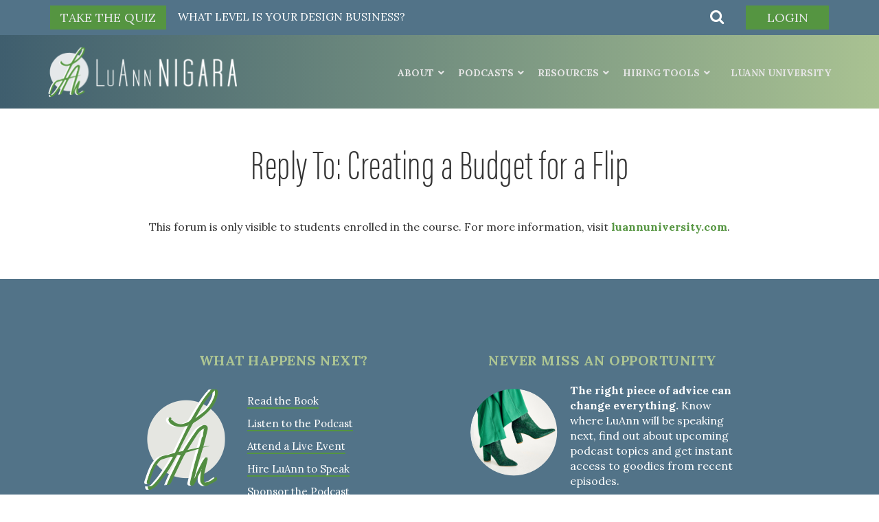

--- FILE ---
content_type: text/html; charset=utf-8
request_url: https://www.google.com/recaptcha/api2/anchor?ar=1&k=6LflNUYlAAAAANH9Fu9M2QBkK5lGRxdgDIyYO1IL&co=aHR0cHM6Ly9sdWFubm5pZ2FyYS5jb206NDQz&hl=en&v=PoyoqOPhxBO7pBk68S4YbpHZ&size=invisible&anchor-ms=20000&execute-ms=30000&cb=iw02uyfqwffd
body_size: 48610
content:
<!DOCTYPE HTML><html dir="ltr" lang="en"><head><meta http-equiv="Content-Type" content="text/html; charset=UTF-8">
<meta http-equiv="X-UA-Compatible" content="IE=edge">
<title>reCAPTCHA</title>
<style type="text/css">
/* cyrillic-ext */
@font-face {
  font-family: 'Roboto';
  font-style: normal;
  font-weight: 400;
  font-stretch: 100%;
  src: url(//fonts.gstatic.com/s/roboto/v48/KFO7CnqEu92Fr1ME7kSn66aGLdTylUAMa3GUBHMdazTgWw.woff2) format('woff2');
  unicode-range: U+0460-052F, U+1C80-1C8A, U+20B4, U+2DE0-2DFF, U+A640-A69F, U+FE2E-FE2F;
}
/* cyrillic */
@font-face {
  font-family: 'Roboto';
  font-style: normal;
  font-weight: 400;
  font-stretch: 100%;
  src: url(//fonts.gstatic.com/s/roboto/v48/KFO7CnqEu92Fr1ME7kSn66aGLdTylUAMa3iUBHMdazTgWw.woff2) format('woff2');
  unicode-range: U+0301, U+0400-045F, U+0490-0491, U+04B0-04B1, U+2116;
}
/* greek-ext */
@font-face {
  font-family: 'Roboto';
  font-style: normal;
  font-weight: 400;
  font-stretch: 100%;
  src: url(//fonts.gstatic.com/s/roboto/v48/KFO7CnqEu92Fr1ME7kSn66aGLdTylUAMa3CUBHMdazTgWw.woff2) format('woff2');
  unicode-range: U+1F00-1FFF;
}
/* greek */
@font-face {
  font-family: 'Roboto';
  font-style: normal;
  font-weight: 400;
  font-stretch: 100%;
  src: url(//fonts.gstatic.com/s/roboto/v48/KFO7CnqEu92Fr1ME7kSn66aGLdTylUAMa3-UBHMdazTgWw.woff2) format('woff2');
  unicode-range: U+0370-0377, U+037A-037F, U+0384-038A, U+038C, U+038E-03A1, U+03A3-03FF;
}
/* math */
@font-face {
  font-family: 'Roboto';
  font-style: normal;
  font-weight: 400;
  font-stretch: 100%;
  src: url(//fonts.gstatic.com/s/roboto/v48/KFO7CnqEu92Fr1ME7kSn66aGLdTylUAMawCUBHMdazTgWw.woff2) format('woff2');
  unicode-range: U+0302-0303, U+0305, U+0307-0308, U+0310, U+0312, U+0315, U+031A, U+0326-0327, U+032C, U+032F-0330, U+0332-0333, U+0338, U+033A, U+0346, U+034D, U+0391-03A1, U+03A3-03A9, U+03B1-03C9, U+03D1, U+03D5-03D6, U+03F0-03F1, U+03F4-03F5, U+2016-2017, U+2034-2038, U+203C, U+2040, U+2043, U+2047, U+2050, U+2057, U+205F, U+2070-2071, U+2074-208E, U+2090-209C, U+20D0-20DC, U+20E1, U+20E5-20EF, U+2100-2112, U+2114-2115, U+2117-2121, U+2123-214F, U+2190, U+2192, U+2194-21AE, U+21B0-21E5, U+21F1-21F2, U+21F4-2211, U+2213-2214, U+2216-22FF, U+2308-230B, U+2310, U+2319, U+231C-2321, U+2336-237A, U+237C, U+2395, U+239B-23B7, U+23D0, U+23DC-23E1, U+2474-2475, U+25AF, U+25B3, U+25B7, U+25BD, U+25C1, U+25CA, U+25CC, U+25FB, U+266D-266F, U+27C0-27FF, U+2900-2AFF, U+2B0E-2B11, U+2B30-2B4C, U+2BFE, U+3030, U+FF5B, U+FF5D, U+1D400-1D7FF, U+1EE00-1EEFF;
}
/* symbols */
@font-face {
  font-family: 'Roboto';
  font-style: normal;
  font-weight: 400;
  font-stretch: 100%;
  src: url(//fonts.gstatic.com/s/roboto/v48/KFO7CnqEu92Fr1ME7kSn66aGLdTylUAMaxKUBHMdazTgWw.woff2) format('woff2');
  unicode-range: U+0001-000C, U+000E-001F, U+007F-009F, U+20DD-20E0, U+20E2-20E4, U+2150-218F, U+2190, U+2192, U+2194-2199, U+21AF, U+21E6-21F0, U+21F3, U+2218-2219, U+2299, U+22C4-22C6, U+2300-243F, U+2440-244A, U+2460-24FF, U+25A0-27BF, U+2800-28FF, U+2921-2922, U+2981, U+29BF, U+29EB, U+2B00-2BFF, U+4DC0-4DFF, U+FFF9-FFFB, U+10140-1018E, U+10190-1019C, U+101A0, U+101D0-101FD, U+102E0-102FB, U+10E60-10E7E, U+1D2C0-1D2D3, U+1D2E0-1D37F, U+1F000-1F0FF, U+1F100-1F1AD, U+1F1E6-1F1FF, U+1F30D-1F30F, U+1F315, U+1F31C, U+1F31E, U+1F320-1F32C, U+1F336, U+1F378, U+1F37D, U+1F382, U+1F393-1F39F, U+1F3A7-1F3A8, U+1F3AC-1F3AF, U+1F3C2, U+1F3C4-1F3C6, U+1F3CA-1F3CE, U+1F3D4-1F3E0, U+1F3ED, U+1F3F1-1F3F3, U+1F3F5-1F3F7, U+1F408, U+1F415, U+1F41F, U+1F426, U+1F43F, U+1F441-1F442, U+1F444, U+1F446-1F449, U+1F44C-1F44E, U+1F453, U+1F46A, U+1F47D, U+1F4A3, U+1F4B0, U+1F4B3, U+1F4B9, U+1F4BB, U+1F4BF, U+1F4C8-1F4CB, U+1F4D6, U+1F4DA, U+1F4DF, U+1F4E3-1F4E6, U+1F4EA-1F4ED, U+1F4F7, U+1F4F9-1F4FB, U+1F4FD-1F4FE, U+1F503, U+1F507-1F50B, U+1F50D, U+1F512-1F513, U+1F53E-1F54A, U+1F54F-1F5FA, U+1F610, U+1F650-1F67F, U+1F687, U+1F68D, U+1F691, U+1F694, U+1F698, U+1F6AD, U+1F6B2, U+1F6B9-1F6BA, U+1F6BC, U+1F6C6-1F6CF, U+1F6D3-1F6D7, U+1F6E0-1F6EA, U+1F6F0-1F6F3, U+1F6F7-1F6FC, U+1F700-1F7FF, U+1F800-1F80B, U+1F810-1F847, U+1F850-1F859, U+1F860-1F887, U+1F890-1F8AD, U+1F8B0-1F8BB, U+1F8C0-1F8C1, U+1F900-1F90B, U+1F93B, U+1F946, U+1F984, U+1F996, U+1F9E9, U+1FA00-1FA6F, U+1FA70-1FA7C, U+1FA80-1FA89, U+1FA8F-1FAC6, U+1FACE-1FADC, U+1FADF-1FAE9, U+1FAF0-1FAF8, U+1FB00-1FBFF;
}
/* vietnamese */
@font-face {
  font-family: 'Roboto';
  font-style: normal;
  font-weight: 400;
  font-stretch: 100%;
  src: url(//fonts.gstatic.com/s/roboto/v48/KFO7CnqEu92Fr1ME7kSn66aGLdTylUAMa3OUBHMdazTgWw.woff2) format('woff2');
  unicode-range: U+0102-0103, U+0110-0111, U+0128-0129, U+0168-0169, U+01A0-01A1, U+01AF-01B0, U+0300-0301, U+0303-0304, U+0308-0309, U+0323, U+0329, U+1EA0-1EF9, U+20AB;
}
/* latin-ext */
@font-face {
  font-family: 'Roboto';
  font-style: normal;
  font-weight: 400;
  font-stretch: 100%;
  src: url(//fonts.gstatic.com/s/roboto/v48/KFO7CnqEu92Fr1ME7kSn66aGLdTylUAMa3KUBHMdazTgWw.woff2) format('woff2');
  unicode-range: U+0100-02BA, U+02BD-02C5, U+02C7-02CC, U+02CE-02D7, U+02DD-02FF, U+0304, U+0308, U+0329, U+1D00-1DBF, U+1E00-1E9F, U+1EF2-1EFF, U+2020, U+20A0-20AB, U+20AD-20C0, U+2113, U+2C60-2C7F, U+A720-A7FF;
}
/* latin */
@font-face {
  font-family: 'Roboto';
  font-style: normal;
  font-weight: 400;
  font-stretch: 100%;
  src: url(//fonts.gstatic.com/s/roboto/v48/KFO7CnqEu92Fr1ME7kSn66aGLdTylUAMa3yUBHMdazQ.woff2) format('woff2');
  unicode-range: U+0000-00FF, U+0131, U+0152-0153, U+02BB-02BC, U+02C6, U+02DA, U+02DC, U+0304, U+0308, U+0329, U+2000-206F, U+20AC, U+2122, U+2191, U+2193, U+2212, U+2215, U+FEFF, U+FFFD;
}
/* cyrillic-ext */
@font-face {
  font-family: 'Roboto';
  font-style: normal;
  font-weight: 500;
  font-stretch: 100%;
  src: url(//fonts.gstatic.com/s/roboto/v48/KFO7CnqEu92Fr1ME7kSn66aGLdTylUAMa3GUBHMdazTgWw.woff2) format('woff2');
  unicode-range: U+0460-052F, U+1C80-1C8A, U+20B4, U+2DE0-2DFF, U+A640-A69F, U+FE2E-FE2F;
}
/* cyrillic */
@font-face {
  font-family: 'Roboto';
  font-style: normal;
  font-weight: 500;
  font-stretch: 100%;
  src: url(//fonts.gstatic.com/s/roboto/v48/KFO7CnqEu92Fr1ME7kSn66aGLdTylUAMa3iUBHMdazTgWw.woff2) format('woff2');
  unicode-range: U+0301, U+0400-045F, U+0490-0491, U+04B0-04B1, U+2116;
}
/* greek-ext */
@font-face {
  font-family: 'Roboto';
  font-style: normal;
  font-weight: 500;
  font-stretch: 100%;
  src: url(//fonts.gstatic.com/s/roboto/v48/KFO7CnqEu92Fr1ME7kSn66aGLdTylUAMa3CUBHMdazTgWw.woff2) format('woff2');
  unicode-range: U+1F00-1FFF;
}
/* greek */
@font-face {
  font-family: 'Roboto';
  font-style: normal;
  font-weight: 500;
  font-stretch: 100%;
  src: url(//fonts.gstatic.com/s/roboto/v48/KFO7CnqEu92Fr1ME7kSn66aGLdTylUAMa3-UBHMdazTgWw.woff2) format('woff2');
  unicode-range: U+0370-0377, U+037A-037F, U+0384-038A, U+038C, U+038E-03A1, U+03A3-03FF;
}
/* math */
@font-face {
  font-family: 'Roboto';
  font-style: normal;
  font-weight: 500;
  font-stretch: 100%;
  src: url(//fonts.gstatic.com/s/roboto/v48/KFO7CnqEu92Fr1ME7kSn66aGLdTylUAMawCUBHMdazTgWw.woff2) format('woff2');
  unicode-range: U+0302-0303, U+0305, U+0307-0308, U+0310, U+0312, U+0315, U+031A, U+0326-0327, U+032C, U+032F-0330, U+0332-0333, U+0338, U+033A, U+0346, U+034D, U+0391-03A1, U+03A3-03A9, U+03B1-03C9, U+03D1, U+03D5-03D6, U+03F0-03F1, U+03F4-03F5, U+2016-2017, U+2034-2038, U+203C, U+2040, U+2043, U+2047, U+2050, U+2057, U+205F, U+2070-2071, U+2074-208E, U+2090-209C, U+20D0-20DC, U+20E1, U+20E5-20EF, U+2100-2112, U+2114-2115, U+2117-2121, U+2123-214F, U+2190, U+2192, U+2194-21AE, U+21B0-21E5, U+21F1-21F2, U+21F4-2211, U+2213-2214, U+2216-22FF, U+2308-230B, U+2310, U+2319, U+231C-2321, U+2336-237A, U+237C, U+2395, U+239B-23B7, U+23D0, U+23DC-23E1, U+2474-2475, U+25AF, U+25B3, U+25B7, U+25BD, U+25C1, U+25CA, U+25CC, U+25FB, U+266D-266F, U+27C0-27FF, U+2900-2AFF, U+2B0E-2B11, U+2B30-2B4C, U+2BFE, U+3030, U+FF5B, U+FF5D, U+1D400-1D7FF, U+1EE00-1EEFF;
}
/* symbols */
@font-face {
  font-family: 'Roboto';
  font-style: normal;
  font-weight: 500;
  font-stretch: 100%;
  src: url(//fonts.gstatic.com/s/roboto/v48/KFO7CnqEu92Fr1ME7kSn66aGLdTylUAMaxKUBHMdazTgWw.woff2) format('woff2');
  unicode-range: U+0001-000C, U+000E-001F, U+007F-009F, U+20DD-20E0, U+20E2-20E4, U+2150-218F, U+2190, U+2192, U+2194-2199, U+21AF, U+21E6-21F0, U+21F3, U+2218-2219, U+2299, U+22C4-22C6, U+2300-243F, U+2440-244A, U+2460-24FF, U+25A0-27BF, U+2800-28FF, U+2921-2922, U+2981, U+29BF, U+29EB, U+2B00-2BFF, U+4DC0-4DFF, U+FFF9-FFFB, U+10140-1018E, U+10190-1019C, U+101A0, U+101D0-101FD, U+102E0-102FB, U+10E60-10E7E, U+1D2C0-1D2D3, U+1D2E0-1D37F, U+1F000-1F0FF, U+1F100-1F1AD, U+1F1E6-1F1FF, U+1F30D-1F30F, U+1F315, U+1F31C, U+1F31E, U+1F320-1F32C, U+1F336, U+1F378, U+1F37D, U+1F382, U+1F393-1F39F, U+1F3A7-1F3A8, U+1F3AC-1F3AF, U+1F3C2, U+1F3C4-1F3C6, U+1F3CA-1F3CE, U+1F3D4-1F3E0, U+1F3ED, U+1F3F1-1F3F3, U+1F3F5-1F3F7, U+1F408, U+1F415, U+1F41F, U+1F426, U+1F43F, U+1F441-1F442, U+1F444, U+1F446-1F449, U+1F44C-1F44E, U+1F453, U+1F46A, U+1F47D, U+1F4A3, U+1F4B0, U+1F4B3, U+1F4B9, U+1F4BB, U+1F4BF, U+1F4C8-1F4CB, U+1F4D6, U+1F4DA, U+1F4DF, U+1F4E3-1F4E6, U+1F4EA-1F4ED, U+1F4F7, U+1F4F9-1F4FB, U+1F4FD-1F4FE, U+1F503, U+1F507-1F50B, U+1F50D, U+1F512-1F513, U+1F53E-1F54A, U+1F54F-1F5FA, U+1F610, U+1F650-1F67F, U+1F687, U+1F68D, U+1F691, U+1F694, U+1F698, U+1F6AD, U+1F6B2, U+1F6B9-1F6BA, U+1F6BC, U+1F6C6-1F6CF, U+1F6D3-1F6D7, U+1F6E0-1F6EA, U+1F6F0-1F6F3, U+1F6F7-1F6FC, U+1F700-1F7FF, U+1F800-1F80B, U+1F810-1F847, U+1F850-1F859, U+1F860-1F887, U+1F890-1F8AD, U+1F8B0-1F8BB, U+1F8C0-1F8C1, U+1F900-1F90B, U+1F93B, U+1F946, U+1F984, U+1F996, U+1F9E9, U+1FA00-1FA6F, U+1FA70-1FA7C, U+1FA80-1FA89, U+1FA8F-1FAC6, U+1FACE-1FADC, U+1FADF-1FAE9, U+1FAF0-1FAF8, U+1FB00-1FBFF;
}
/* vietnamese */
@font-face {
  font-family: 'Roboto';
  font-style: normal;
  font-weight: 500;
  font-stretch: 100%;
  src: url(//fonts.gstatic.com/s/roboto/v48/KFO7CnqEu92Fr1ME7kSn66aGLdTylUAMa3OUBHMdazTgWw.woff2) format('woff2');
  unicode-range: U+0102-0103, U+0110-0111, U+0128-0129, U+0168-0169, U+01A0-01A1, U+01AF-01B0, U+0300-0301, U+0303-0304, U+0308-0309, U+0323, U+0329, U+1EA0-1EF9, U+20AB;
}
/* latin-ext */
@font-face {
  font-family: 'Roboto';
  font-style: normal;
  font-weight: 500;
  font-stretch: 100%;
  src: url(//fonts.gstatic.com/s/roboto/v48/KFO7CnqEu92Fr1ME7kSn66aGLdTylUAMa3KUBHMdazTgWw.woff2) format('woff2');
  unicode-range: U+0100-02BA, U+02BD-02C5, U+02C7-02CC, U+02CE-02D7, U+02DD-02FF, U+0304, U+0308, U+0329, U+1D00-1DBF, U+1E00-1E9F, U+1EF2-1EFF, U+2020, U+20A0-20AB, U+20AD-20C0, U+2113, U+2C60-2C7F, U+A720-A7FF;
}
/* latin */
@font-face {
  font-family: 'Roboto';
  font-style: normal;
  font-weight: 500;
  font-stretch: 100%;
  src: url(//fonts.gstatic.com/s/roboto/v48/KFO7CnqEu92Fr1ME7kSn66aGLdTylUAMa3yUBHMdazQ.woff2) format('woff2');
  unicode-range: U+0000-00FF, U+0131, U+0152-0153, U+02BB-02BC, U+02C6, U+02DA, U+02DC, U+0304, U+0308, U+0329, U+2000-206F, U+20AC, U+2122, U+2191, U+2193, U+2212, U+2215, U+FEFF, U+FFFD;
}
/* cyrillic-ext */
@font-face {
  font-family: 'Roboto';
  font-style: normal;
  font-weight: 900;
  font-stretch: 100%;
  src: url(//fonts.gstatic.com/s/roboto/v48/KFO7CnqEu92Fr1ME7kSn66aGLdTylUAMa3GUBHMdazTgWw.woff2) format('woff2');
  unicode-range: U+0460-052F, U+1C80-1C8A, U+20B4, U+2DE0-2DFF, U+A640-A69F, U+FE2E-FE2F;
}
/* cyrillic */
@font-face {
  font-family: 'Roboto';
  font-style: normal;
  font-weight: 900;
  font-stretch: 100%;
  src: url(//fonts.gstatic.com/s/roboto/v48/KFO7CnqEu92Fr1ME7kSn66aGLdTylUAMa3iUBHMdazTgWw.woff2) format('woff2');
  unicode-range: U+0301, U+0400-045F, U+0490-0491, U+04B0-04B1, U+2116;
}
/* greek-ext */
@font-face {
  font-family: 'Roboto';
  font-style: normal;
  font-weight: 900;
  font-stretch: 100%;
  src: url(//fonts.gstatic.com/s/roboto/v48/KFO7CnqEu92Fr1ME7kSn66aGLdTylUAMa3CUBHMdazTgWw.woff2) format('woff2');
  unicode-range: U+1F00-1FFF;
}
/* greek */
@font-face {
  font-family: 'Roboto';
  font-style: normal;
  font-weight: 900;
  font-stretch: 100%;
  src: url(//fonts.gstatic.com/s/roboto/v48/KFO7CnqEu92Fr1ME7kSn66aGLdTylUAMa3-UBHMdazTgWw.woff2) format('woff2');
  unicode-range: U+0370-0377, U+037A-037F, U+0384-038A, U+038C, U+038E-03A1, U+03A3-03FF;
}
/* math */
@font-face {
  font-family: 'Roboto';
  font-style: normal;
  font-weight: 900;
  font-stretch: 100%;
  src: url(//fonts.gstatic.com/s/roboto/v48/KFO7CnqEu92Fr1ME7kSn66aGLdTylUAMawCUBHMdazTgWw.woff2) format('woff2');
  unicode-range: U+0302-0303, U+0305, U+0307-0308, U+0310, U+0312, U+0315, U+031A, U+0326-0327, U+032C, U+032F-0330, U+0332-0333, U+0338, U+033A, U+0346, U+034D, U+0391-03A1, U+03A3-03A9, U+03B1-03C9, U+03D1, U+03D5-03D6, U+03F0-03F1, U+03F4-03F5, U+2016-2017, U+2034-2038, U+203C, U+2040, U+2043, U+2047, U+2050, U+2057, U+205F, U+2070-2071, U+2074-208E, U+2090-209C, U+20D0-20DC, U+20E1, U+20E5-20EF, U+2100-2112, U+2114-2115, U+2117-2121, U+2123-214F, U+2190, U+2192, U+2194-21AE, U+21B0-21E5, U+21F1-21F2, U+21F4-2211, U+2213-2214, U+2216-22FF, U+2308-230B, U+2310, U+2319, U+231C-2321, U+2336-237A, U+237C, U+2395, U+239B-23B7, U+23D0, U+23DC-23E1, U+2474-2475, U+25AF, U+25B3, U+25B7, U+25BD, U+25C1, U+25CA, U+25CC, U+25FB, U+266D-266F, U+27C0-27FF, U+2900-2AFF, U+2B0E-2B11, U+2B30-2B4C, U+2BFE, U+3030, U+FF5B, U+FF5D, U+1D400-1D7FF, U+1EE00-1EEFF;
}
/* symbols */
@font-face {
  font-family: 'Roboto';
  font-style: normal;
  font-weight: 900;
  font-stretch: 100%;
  src: url(//fonts.gstatic.com/s/roboto/v48/KFO7CnqEu92Fr1ME7kSn66aGLdTylUAMaxKUBHMdazTgWw.woff2) format('woff2');
  unicode-range: U+0001-000C, U+000E-001F, U+007F-009F, U+20DD-20E0, U+20E2-20E4, U+2150-218F, U+2190, U+2192, U+2194-2199, U+21AF, U+21E6-21F0, U+21F3, U+2218-2219, U+2299, U+22C4-22C6, U+2300-243F, U+2440-244A, U+2460-24FF, U+25A0-27BF, U+2800-28FF, U+2921-2922, U+2981, U+29BF, U+29EB, U+2B00-2BFF, U+4DC0-4DFF, U+FFF9-FFFB, U+10140-1018E, U+10190-1019C, U+101A0, U+101D0-101FD, U+102E0-102FB, U+10E60-10E7E, U+1D2C0-1D2D3, U+1D2E0-1D37F, U+1F000-1F0FF, U+1F100-1F1AD, U+1F1E6-1F1FF, U+1F30D-1F30F, U+1F315, U+1F31C, U+1F31E, U+1F320-1F32C, U+1F336, U+1F378, U+1F37D, U+1F382, U+1F393-1F39F, U+1F3A7-1F3A8, U+1F3AC-1F3AF, U+1F3C2, U+1F3C4-1F3C6, U+1F3CA-1F3CE, U+1F3D4-1F3E0, U+1F3ED, U+1F3F1-1F3F3, U+1F3F5-1F3F7, U+1F408, U+1F415, U+1F41F, U+1F426, U+1F43F, U+1F441-1F442, U+1F444, U+1F446-1F449, U+1F44C-1F44E, U+1F453, U+1F46A, U+1F47D, U+1F4A3, U+1F4B0, U+1F4B3, U+1F4B9, U+1F4BB, U+1F4BF, U+1F4C8-1F4CB, U+1F4D6, U+1F4DA, U+1F4DF, U+1F4E3-1F4E6, U+1F4EA-1F4ED, U+1F4F7, U+1F4F9-1F4FB, U+1F4FD-1F4FE, U+1F503, U+1F507-1F50B, U+1F50D, U+1F512-1F513, U+1F53E-1F54A, U+1F54F-1F5FA, U+1F610, U+1F650-1F67F, U+1F687, U+1F68D, U+1F691, U+1F694, U+1F698, U+1F6AD, U+1F6B2, U+1F6B9-1F6BA, U+1F6BC, U+1F6C6-1F6CF, U+1F6D3-1F6D7, U+1F6E0-1F6EA, U+1F6F0-1F6F3, U+1F6F7-1F6FC, U+1F700-1F7FF, U+1F800-1F80B, U+1F810-1F847, U+1F850-1F859, U+1F860-1F887, U+1F890-1F8AD, U+1F8B0-1F8BB, U+1F8C0-1F8C1, U+1F900-1F90B, U+1F93B, U+1F946, U+1F984, U+1F996, U+1F9E9, U+1FA00-1FA6F, U+1FA70-1FA7C, U+1FA80-1FA89, U+1FA8F-1FAC6, U+1FACE-1FADC, U+1FADF-1FAE9, U+1FAF0-1FAF8, U+1FB00-1FBFF;
}
/* vietnamese */
@font-face {
  font-family: 'Roboto';
  font-style: normal;
  font-weight: 900;
  font-stretch: 100%;
  src: url(//fonts.gstatic.com/s/roboto/v48/KFO7CnqEu92Fr1ME7kSn66aGLdTylUAMa3OUBHMdazTgWw.woff2) format('woff2');
  unicode-range: U+0102-0103, U+0110-0111, U+0128-0129, U+0168-0169, U+01A0-01A1, U+01AF-01B0, U+0300-0301, U+0303-0304, U+0308-0309, U+0323, U+0329, U+1EA0-1EF9, U+20AB;
}
/* latin-ext */
@font-face {
  font-family: 'Roboto';
  font-style: normal;
  font-weight: 900;
  font-stretch: 100%;
  src: url(//fonts.gstatic.com/s/roboto/v48/KFO7CnqEu92Fr1ME7kSn66aGLdTylUAMa3KUBHMdazTgWw.woff2) format('woff2');
  unicode-range: U+0100-02BA, U+02BD-02C5, U+02C7-02CC, U+02CE-02D7, U+02DD-02FF, U+0304, U+0308, U+0329, U+1D00-1DBF, U+1E00-1E9F, U+1EF2-1EFF, U+2020, U+20A0-20AB, U+20AD-20C0, U+2113, U+2C60-2C7F, U+A720-A7FF;
}
/* latin */
@font-face {
  font-family: 'Roboto';
  font-style: normal;
  font-weight: 900;
  font-stretch: 100%;
  src: url(//fonts.gstatic.com/s/roboto/v48/KFO7CnqEu92Fr1ME7kSn66aGLdTylUAMa3yUBHMdazQ.woff2) format('woff2');
  unicode-range: U+0000-00FF, U+0131, U+0152-0153, U+02BB-02BC, U+02C6, U+02DA, U+02DC, U+0304, U+0308, U+0329, U+2000-206F, U+20AC, U+2122, U+2191, U+2193, U+2212, U+2215, U+FEFF, U+FFFD;
}

</style>
<link rel="stylesheet" type="text/css" href="https://www.gstatic.com/recaptcha/releases/PoyoqOPhxBO7pBk68S4YbpHZ/styles__ltr.css">
<script nonce="hRyEqWLaGR5d8RdEh2DtHA" type="text/javascript">window['__recaptcha_api'] = 'https://www.google.com/recaptcha/api2/';</script>
<script type="text/javascript" src="https://www.gstatic.com/recaptcha/releases/PoyoqOPhxBO7pBk68S4YbpHZ/recaptcha__en.js" nonce="hRyEqWLaGR5d8RdEh2DtHA">
      
    </script></head>
<body><div id="rc-anchor-alert" class="rc-anchor-alert"></div>
<input type="hidden" id="recaptcha-token" value="[base64]">
<script type="text/javascript" nonce="hRyEqWLaGR5d8RdEh2DtHA">
      recaptcha.anchor.Main.init("[\x22ainput\x22,[\x22bgdata\x22,\x22\x22,\[base64]/[base64]/UltIKytdPWE6KGE8MjA0OD9SW0grK109YT4+NnwxOTI6KChhJjY0NTEyKT09NTUyOTYmJnErMTxoLmxlbmd0aCYmKGguY2hhckNvZGVBdChxKzEpJjY0NTEyKT09NTYzMjA/[base64]/MjU1OlI/[base64]/[base64]/[base64]/[base64]/[base64]/[base64]/[base64]/[base64]/[base64]/[base64]\x22,\[base64]\\u003d\\u003d\x22,\x22fcKxTMOGGMKrwpLCtMOmQlFQw5caw5UKwrjCpErCksK2EMO9w6vDnx4bwqFcwoNzwp1jwpbDulLDkXTCoXtiw6LCvcOFwovDl07CpMOKw5HDuV/CsRzCoynDssO/Q0bDjxzDusOgwrLCscKkPsKmf8K/AMOhH8Osw4TCj8OWwpXCmn8ZMDQ4ZnBCR8K/GMOtw4rDrcOrwop5wofDrWIIEcKORSFjO8OLWnJWw7YMwpU/[base64]/Di8Krw5kZFzEQTMKjw5A7w6HCsR0/wqAsXcOmw7E2wqIxGMOpbcKAw5LDmMKycMKCwpAlw6LDtcKSFgkHO8KnMCbCscOiwplrw6BhwokQwrrDisOndcKFw57Cp8K/wpQvc2rDsMKTw5LCpcKsIDBIw5HDlcKhGXrCmMO5wojDh8Odw7PCpsOWw6kMw4vCg8K2ecOkUMOcBAPDrHnClsKrfAXCh8OGwoDDvcO3G24nK3Qkw59VwrR4w5xXwp5lGlPChGTDuiPCkFk9S8ObMhwjwoEXwrfDjTzCl8OMwrBobsKDUSzDpiPChsKWalLCnW/CiQssScOrSGEoTULDiMOVw6QEwrM/W8Oew4PClkPDhMOEw4gkwqfCrHbDnC0jYiLCmE8aacKjK8K2H8OybMOkHMONVGrDtcKcIcO4w5fDgsKiKMKLw4Y1LVvChlzDsA7Ck8OCw5h5DhbCtx/CunRIwo9Vw5NVw4FObjJ7wp8fM8O5w7NbwoZcEUXCocKew77Cn8Ktw74TfjTDriQALcOGfMObw74hwpbDs8O+G8ORw7XDm07DpUjCrG3CgmTDhcKgL0nDpTpnAkrCmsK4woLCo8KQwq/CssO2wqjDu0BkSCxrwrvCrylSYlwnEGcaZ8OQwonCpSYrw63DnQpUw4ZvfMKlKMODwrXCl8OScDzDi8KjJE0cwrnDucOrTBItw6Z8XsOcwqvDn8ORw6Qrw4lzw6vCiMKXMsKyAW5cd8O1wog/wpjCgcO3Z8OhwoHDmn7CucKrRsKqZMK7w7Fcw4rDkSlGw6fDnsOgw7zDoHrCrsOBRsK6Gl8WJRVNfhJkw71AS8K7FsOAw7bCisOqw4HDi3TDpsKaHWnCi1rCmsO4wp5cCg8swpVMwo9pw7vCh8O7w7jDu8KJf8OAJ2oZwqJSwotKw4Mlw4jDt8OtRSTDp8KmSF/Cow7DtQrDs8OXwpfChcOBasO2ecO0wpUfCcOmGcOFw7UjdlPDlmfDu8OLw5zDq1c0AcKFw75JZUkbXRUDw7HCqG7ChWwybn/Dp1rCicKtw4rDhsO7w5/CsGRtw5vDtEDDicOEwprDvHdlw5JHCsO0wpTCi1sIwq7Dq8Kiw7hSwoLDvFTDplDDukHCocOEwp3DhijDkMKGWcO/XwPDgMK4QsKrMFhUZMKaXMOOw7PDtMOsKMKbw7bDn8O4b8Oaw78mwpHDkcKpwrB/H33Dk8Ohw5taG8OydUjCqsOiEBnCgkkJWMOsBErDkgkwLcOlCMOqS8KKRXcwDk8ow6/DrQEgwosbccOXw6nCpcKyw5Bcwqw6wo/DpsOJecOLw45ueRrDpsOxP8O6w4sSw4spwpbDr8Oow5gswpXDpsK/wr1vw5PDr8KAwpHCjcKNw5BTM33Dn8OKAsKlwpbDvQdbwqjDlQtOwqscwoAYIMOvwrEGw5RzwqzCiBBdw5XDhcOxdiXCiSkcbDlOw6lALcKbXgsRw75Mw7vDrsOOB8KbXMOdeRzDgMKeb2/CocK0LCkIQsKiwo3DggLCkEMBFcK3MW/CtcK4UC82ScO9w77DkMOzHW1LwqnDtRfDu8KbwrPCssOWw7kXwpPCkhkPw59VwqtOw40RZQDCl8K3wp82wod/[base64]/DoTzDmsOuesKGbg91w6DCgUfDp1MEwpnCosOWJsKTPMODwpTDusO5U2d4HGXCgsOCHxrDlcKRLsKFScK3cQjCjmVRwqrDswrCm1rDnDoxwqTDj8OHwo/[base64]/w7RwLcKzUcOcSQTCgUF5VcOvHlfDtTZnIMO3bcOJwq1MC8O4TcO/acOfwpkyUBchaz/CmRDCjjHDr1xrDn/DhsKswrHDn8OXPg3DpyXCkMOdw6nDhgHDtcOuw7lBVQDDgVdEcn7CqMKQMEJRw7/CtsKOclZybcKxSXPDscKGWELDksKkwq9wFmcECMOMOcOKTSZMNVbDslXCsA8Ow43DosK1wo1/[base64]/Dv33DjcOfGWA5PMORGMKzOU/Cl8OAMWUKNMOjwoUOMFbChnlCwp4GV8K+ImgHw4rDkHfDpsOnwpx0M8OWwqvCjlk2w5pOfsOXBVjCvEbDgBspWBvDsMO4w5XDnCIsPHlUFcOTwr83wpdzw6bCrEUxPUXCoh7DtcKOaQfDhsOOw6kGw7gMwpYwwqFefMKZdSh/dMO7wrbCnXscw6XDg8Opwrl1bMKZOcOsw4MOwr7CrBTCkMK3wpnCq8KAwopXw6nDqcK/MC9Qw4nDncK4w5g0SsOJRztCw5cpd0nCkMONw5J+ZcOqaXtaw7rCoGplf2ljI8OSwqLCsXpAw6Ice8KYCMOAwrnDg2jCpyjCksOBVcOoQC/Cm8KnwrPCpHoxwoZLw6c9NcKpw58URxXCpWoCTCFidMKGwrfCjRxyTEA6woLCkMKkUcO/wqvDpXHDt0fDtMOKwpclWDZbw6s9FMK6OcOXw5zDqFYRf8Kowrh/b8O7worDsxHDpS3Dm1oFUMOGw40swrFSwr9+LQDCn8OGbVEqO8KfD2ANwoYnDGzDi8KCwokEdcOjwrE6wpnDpcOpw5lzw5vCmjvDj8Ofw6Iuw5DDtsKDwpdOwpUnXsK2FcKDEyJ3w6XDpMONw5fDo0zDhRUcwojDnDgaacO4AEdowo0JwrR/Kz7DnEtxw6pnwp3ChMKlwpjCnUdNPMKywq/[base64]/w4XCjQDDosOpw4LCsMOBCcKvYMKBF8Opw5vCi3HDpXZewqvDsU8RB252wpApNHVjwrXDkVPDs8KYVcOhK8OTa8OWwrjCk8KmO8OIwqnCp8OOQMODw7TDgsKnOzvDgw3Dg2TDhTpeaxc4wqrDsQHCjMOIw7/Ct8Oswq9+aMKpwp5OKhxCwpxcw5x3wprDl0U+worCiTUXHcOfwr7CqMKDK3DCrsO6FsOoKcKPEzsCQmPDscK2esKkwqp/w6vDkC0KwrgVw7HCuMKfbU1Gdy8owpbDnyjCnWvCk2/DosOZQMKLw47DjHHDiMKCW0/[base64]/DihNqP8KUWDrCl8O1wr/Co8OmL8KCwptDb8KfUMK0W08HHDLDlCVbwqcOwqDDjcOHLcOOaMOfcVFwXjbCvSIPworCim3DuQtof25kw5hYcsKdw48AeDjCl8KDOMKyU8KZbMKWRH0YQw3DoVPDqMOGfsK/fsO6w63Cng/CksKKYiUXFmvDm8KjfTgfNXY4E8KIw4DDnT3CmRfDozAewqcsw6LDgCnDmhF8IsOXw4jCqRjDjsKaLG7CrSNTwp7DuMOxwrN2wqUOU8OLwpnDsMOSeVF9Sm7Cox0uw48vwopcN8Krw6HDkcOsw4YAw7oOXwcaUE3ChMK0IxjDt8OtQMKEfjTCj8KIw4/DssOXacKRwrEGUyIRwrPDusOsXVfCvMOqw7rDlcO6wqEUKcKubUUpBm5fJMO7X8K1R8OVeDjChzbCosOSwr5kbTTClMO1w4nDg2VUV8Omw6Rjw6BQwqgUwpXCulMzbhzDvWHDq8OjYcOywoB3worCuMO/wpPDjMOwVH5oG0HDonAYwrjDgwEoesO7NsKJw4XDk8Ojwp/Du8KUwqM6a8O2wpPCocK0esKlw7oqXcKRw4LDtsOifMKJKCTCtwHDpMOEwpVIckFzJMKuwoHDpsOEwpBDwqcKw583w6tgw4EpwpxfJMKVUAVgwqzDm8ObwoLCnMOGUQcPw47Cg8Orw6Efcj/CjcOHwrQ9XsK4bjpSL8OfCSZww59cDMOsKg52c8Klwr1yKcOyb0jCt3k4w4V7w5vDvcOMw5bCnVvCq8KXesKRwoDCkcKrVgfDvMKYwqjCqxjClGcuwo3DgBk8woRtZRfCk8KBwrbDjE/[base64]/J1/DvMK2w7Bbw63CgMOccGXDunUswqTCpCYZLgovc8KiXsK9azBKw7/DmCdLw4rCrnNBCMKdMCnClcK1w5V6wq14w4oyw4/CiMKvwpvDiXbComVlw7ZWTMO0Q2zDn8O8McOoC1TDrFosw53CsD/CgcO5w4DDvUZJNVHCmsKPw4BjQsKWwodcw5vDgz3DmCdXw4caw6J8wozDoSRSw7IREcOVOSl8eB3CgsOragvCjsOvwp5Ow5Yvw6vDssKjw7MpT8KIw5IGWB/Dp8Kew5Brwp0tecOhwpF/EcO8wobCrHPClTLCrMOCwohWSHYsw71nXsKhWXQCwppPNcKswovDv3hOG8K7bsK8VsK6NMOfEDLCgXHClsKlRMKCUWQsw6UgEAXCv8OzwpM3U8KHb8KEw5PDuSHCmB/DrVtdCMKGCcOQwqTDrzrCuyh3MQjDkhgnw4Mdw7Alw4bCsGrDlsOtFyXDisOzwpJcWsKbwq/Dok7ChsKvwqIXw6BAXsOkBcOWOsK3YcKJQ8OkbFbDqUDCj8O+wrzDrw7Cs2Qdw6woaETDpcKJwq3DpMOYZhbDizHDg8O1w73Dgyg0Q8KYw4MKw4XDvQ7DuMOUwqAVwr8oK2/Dv1cAaj7CgMORQ8O/PMKuw6vDqBYCeMOow4IHw63CoXwbbMO6wpYawrDDm8O4w5sGwoYEHzVSw6IIYgzDocKhwqtOw5nDvAd7wpEjQX8WZ1fCuGM9wrvDtcOMacKoe8OgXj/DucKww4vDvcO5w4R4wosYNyrCpmfDvVd8w5bDnl8rN3LDqFN6SkMzw4nCj8K6w59zw7bCpcOMBMOSOsKvPMKUGXdLwqLDsQDCmR3DlCXCsgTCgcKNJMOqfk0lH21tMMOGw6Nfw45ABsO5w7DDrkoJWj0iw6bDiAZLdGzCpmoCw7TCsCMbUMKdQ8KWw4LDj0Blw5g0w4/CrcK5wonCvDoTw51ww65nwoHDohRBwolBCSYmwosyE8OSw4rDgHUow4g0C8O2wonCusONwozCnmZmE3MJCh7Dn8K9YBzDrx99ZsO/JMOfwqgxw53DlMKrDm5KfMKrcMOkRMOXw4k6wq3DmMOLOsKrAcOlw41gcCV3w5EAwrg3YD0HIxXChsKBaHbDuMKTwr/CnTbDsMKCwpvDlE8GdSopw4vDg8O8EGUew6RFKyR8BgfCjyEswpbCnMOrHkIKWm0Nw7jCuA3ChEHCksKdw5bDmwtKw5pdw7EaIcO0wpTDn3p/w6UoB1Rjw54oH8K3JRHDrCE5w7EEw7/CkU86Bzhywq8rDMO6NHxSDsKWAcKwPEhHw6LDucKRwrJ1IzbDkzfCoWjCsVtZCzbCrSvCvcKbI8OZwowmaDBVw6oDODTCqAJzcQ0lCjlTISsVwqNJw6Zmw7o1BMKeKMOgaknCgFFXPwDCv8O3w4/DvcOwwrVcXMKuFU7CkybDmAp9wqVQc8KjewVXw5sDwrbDn8O6wr50eRE9w5kFGX7DksOtdDA9fw1eSAxNRTBpwpNfwqTCggI7w6U2w6E3w7ALw5Igw6sCwo0MwoHDsBTCkzVyw5TDvR5DARhHbFw+w4ZTIRlQdzbCqcKKw5LDi2rDplrDogjCgUIwK19/eMOKwobCsjFCfsKMw5x9wrrDrsOxw51swphAN8O8R8OlJQzCosOcwoZld8K8w59qwofCtinDssOUPhfCqk8nYA/CpsOFYsK3w4Enw5jDi8KDw6rCmMKkQsOMwp1Tw4DChzfCtsOqwqjDlsKZwo4zwqJYbylOwqx1HsObCcOjwo8xw5XCh8O4w4kXJy/CocO6w4XDswDDk8OjM8KIw7LDkcOWw7TDhsK1w5LDhToBA1sUOcOdVyLDjyjCmHsLX146ScOfw6vDi8O9W8KLw651I8KhAcK/wpRywosDTMKHw5spwoTCjQdwW04Ew6DDrlnDkcKREC3CisKtwr03wrDDrSfDowUzw6IEH8ORwph9wpQkBHXCl8Kzw50ZwqfDrgnCsmk2OlHDs8OADy8twosKw7J2KxTDkRPDucKbw65/wqvDiWlgw6AKwoIeMyLCpcOZwrwGwp1Nw5dbw59Vwo9vwoYbZhlhwpLCvCPDnMKrwqPDixUOHsKUw5TDocO7F0hLFSLCrMKOfwzDv8OvZMO7wqLCv0BzBsK4wrA0AMO/w6pcTsKIAsK6XGl1wrjDj8OlwqPCmFMowoRAwr7CkzPDn8KAeGh0w4FJw7hXIy3Dp8OHKVPClx8IwpBAw54ISsOcYAQ/w7PCrcKeGsKmw7tDw7NBVxIAOBLDk0c2KsOsZSjDpsOPP8KuE1FOD8O0DsOZw7fDvz3DgsOJwokqw5RDIURGw4jCnxIxSsOFwqpkwr/CrcOFUk09w73DohJwwrDDtR5vL2jCknrDssOzakJTw6nDpcOQw5AAwpXDnj/CqGvCv37DkGAHAxPDjcKEw61UNcKhJRkSw501w6oWwoTCrApOPsOSw5LDn8K0wrDCu8KjfMKsaMOfBcOjR8KYNMK/w6XClcOXbMKmW05awpjCjsKdP8K2A8OVfzvDiD/CicOkwojDrcO1IjB5w5TDrcODwoVmw5TCoMOewqzClMOFKnXCk0DCpkPCpFfCocK0bnbDik1YWMKFw6FOE8OMRMOiw5M9w4/DiVvDuRY/[base64]/Cqz8TZW/[base64]/DhAnCvQkPwoFtFzZ9BjAIJRjDrMKYa8OKHcKEw5zDpRLCribDqMOMwozDiW9Rw7/CgcOkw4FeJ8KCW8OcwrTCvQLCqQ/[base64]/DrybDpMOtwq/DvTrDtksiw7wgBMOcWMOlw7jDlxDDij3DoRPDuh97BnABwpE9woPCvwNqaMORA8Ohw49DQT0pwrA7bCXCmSPCpcKKw6zDg8KVw7cowq1KwolKNMOJw7ULwrLDvcOew4QBw5XDpsKqVMO5LMK/[base64]/w5MwwpsxwrHCgUAvV8OAw6QCQ8O4wpTDmjwEw4vDlSrCosKNbk/Cn8OqUz4Fw65rw7BNw4tZX8KWfsOie1zCocO6IcKLXjNGBsOrwrQuw6dYMMOAYHowwrnCp2wvAcOpLU3Dtl/DocKZw4TDiXdeasK+HMKiP1fDvcOVFBjCmcKYdDHCpcOOZUHClsOfeT/Dt1TDqhTCm0jDsXfDti4fwqnCs8O6eMKsw7smw5RSwpnCrMKvHFlMIw8Jwp7DlsKuwpIEwpTCl1PCmAMJD17CmMK/QxzDtcKxIlnDqcK5f1PDkxbCpMOQLQ3CjBvCrsKTwptqbsO0GE57w5drwpfCn8KTwpJtGSQMw7/DvMKmGsOWwojDtcOaw7lkwpg7bkZhHVzDi8OgXzvDicO3wq/Dm33Ciy3Du8KOK8OFwpJAwq/CiSttBV5Vw6nCvTPCm8Kiw73Crjcuwp0DwqJdTsODw5XCr8OUBcOgwop+w7khw5YDQRRiPg/[base64]/w7sUVjljNhUvwqfDr8KHZ8OmecKhJxzCjSfCjsKuw5kSwpkoKsOvSTd8w6PDjsKFZm8AXTzClMKtOlLDtWwSTMOQHMKjfyUEw5/DucKcwpLDqB1fUsO+w4PDncOOw6Exwo9Zw6Vtw6LDr8O0ZcK/CsOzwqRLwphtXsOsL3gvw63Crx8WwqPCoGkAwpnDsnzCpk0qw5zCpsOQwoN3BXDDisKMw7Bca8O3WsO7w4VUJsOab1sicVHCucKTQsO9H8O3KlNDesOJC8KwU2FdNCLDisOrwoBDTsOaUE5LGnQkwr/Cq8K2ajjDrnbDsHTDvRPCvMKvw5UCLcOPwrrCjjTCncONVjvDuncwQRVDZMKPRsKZehXDiyh0w7UvTwzDhcK2w5vCr8OPPh0mwobDqwlmFjbDosKYworCqMO8w6zDrcKnw5rDo8OQwrVec2/CncKLE0YkT8OMw7QEw4TDo8O1w6/Do0bDocKKwonCl8Obwr47YsKyCXDDoMKoZcKkdcOWw6jDtClLwpBkw4MkTMKpDhDDjMKOw6nCvmHDlsO2wpDCnsOobzsDw7XClsOIwp3DqGdew4ZdSsKJw6MPD8ObwpAuwrNXQCJ/Q13DjBAJf1Zuw7B/[base64]/CisKWM8Kxw7jDvxpCGXMpc8K9bj7DhcKPw6vDnsKCfSDCkcOqBSDClMOcAHLCozpBwqzCkF4TwpzDjjJ6BBnDs8O5anI6YSw4wr/[base64]/wrcxwqTChsO/w6jChMKfw6c2GMKowpVVNcK7w4PCgm7CrsKNwpbCsn98w63CrGnCty/DnsOJZzTCsVhYw7bDmwA8w7zCo8K3w5zDgGrChMKNw6IDwqnDo0/Ci8KDATsww4XDjD7DgcKCW8KJOsOzKzDDqA1NVMOJcsO7B03CtMKfw6E1N3jDvRkKT8K3wrLDncKJHMK7MsOMEcKgw5vDv07DpxTDusKvc8K+woN7wpzDhk5lcUjDpz7Clmt8an1YwoTDvnzCo8OJJTzDmsKLOsKETsKAd3/ClsOgw6XCqsKNESbDl2TDsnc8w7vCj8K1woTChMKTwqpSQybCs8OhwrBZNcKRw6rDnxXCu8Otwr/DjkwtF8OWwpY1OcKnwojDrF92F2HDnEknw7/DmcKXw5wYYzHClRYmw7jCs0MBDWjDg0phZcOXwqFDL8OWfip0w7fCjcKpw73CncOtw7jDo3nDqsOBwqvCokrDusOXw5bCrcK2w4RjECHDpsKOw7zDisOHJCA6BF7DtMODw5RFcsOIecK6w5hze8K/w79FwpbCucOTwpXDncOYwrXCsHPDkQXClUPDmMOwT8OKXsK3V8KuwpHChsO3c1nCgkE0wo0Owpwzw4zCscKhw715wpLCp1EPUGV6wo0pwpLCqlnCq0J9wqDCpQR1ME/DkGkGwq3CtDXDq8OWQmNkBsO7w7fCn8K+w70DbMKhw6bCjD3CrCTDpEc+w7tpTE8lw4RYw7AFw4YeMcKxaSTDlsORQxfDiEbCnj/[base64]/Dr8Kzwo/CvcOtw6LCtcOZU8OECFrDn8KILMKYwo07YwTDlsOgw4kjeMKvwp7DthYRdMOqUcKWwoTCgcKKORrCq8KMPMKqwrHDkA7ChhLDv8OJMQsWwrzDrcKPXCAzw690wrMPPMOvwoBxGsKkwrPDrDPChyAbMcKnw7zCiwNBw6/CvAs0w4NXw4Ayw6kvCnvDil/[base64]/[base64]/Cr1F0N8OVQ8OWNXF7PyrDtl01w58ewrPCs2oVwpc9w797HA/DmsO2wp3DlcOoccO6VcO+aUDCvnbCnRTCpsKxIifChMKAN2wMwqHCpjfCsMKvw4LCnznDlwZ+w7FgdsKZdXkww5kOPT7CqsKZw41bw5MZeifDmlhGwrZ3wpPDgETCo8Kjw75VdhXDsSjDusKqVcK3w5JOw4sjOMOjw4vCjH/DpTzDk8KLbMOiZSnDugUsMMO0Og8CwpnDqsO/TEDDqMKQw4JzQSzDqMKRwqPDrsOSw794MnzCkA/CicKLPWVNF8OEIMK7w5HDtsKDG1ArwrIHw4zCpMOgdMKzbMKawoYhSivDnmYzR8Odw5cQw4HCtcOsasKSw7zDqSxtdEjDosKNw5LCmTzDncO/[base64]/ClcKvWlLClcK3dcOkwpnDpCDCjsOWw6DDoD8hwpVcw57DisOQw6jCoE5WehfDoGfDocKOCsK5OQdhFQ44XMOowpNJwpnCrHsBw6V+wrZtY2BVw7skGyrCkEDDixt/wpkRw7jCusKHQsKlASYFwqTCr8OgTAd2wogzw7J4V2PDt8OVw7c/bcOawo3DqBRGC8OowpLDo2t+w793VMOOA3PDl0zDgMOXw5hywqzCjsO/wo/DosKlXGrCk8ONwpwTa8O3w6vDqSEZw4JNaEMcwp4DwqrDmsO0MR8Bw6dow7rDpcKSGMOEw7Agw4o+LcKfwqVkwrnDnAZAACBwwrsXw5/Dv8Klwo/CqGp6woVSw5nDumXDj8OewpA4aMOTDxrCqGkvUEDDpcOaCsKsw4hHclnCjRw+TcOcw6zCjMK9w7XCtsK3w7PCrcOVBj/[base64]/[base64]/DnG/DmGXCo8Ouc8Kga0YJEsOQwp1zUMKMKMOjw6oRB8Kwwo/Dq8KgwpYrR3EBd3M5w4nDhw0YQcOcWUvDhcOgY1jDlQ3CvcOyw7YPw7fDjMOpwolSdMKYw41dwp7CoTvCucKGwoErWcKYQRDDhMKWQVwQw7oWS0rDlsOIw7HDnMOJw7ZYdMKlHhgWw6cBwphBw7TDr2ArHcO/w6rDusONw7rCucKjwo/Djx08w7/[base64]/[base64]/CpVM4w5HDi8KMwo0jIV7DgXfDi8OKMXXDvsKpwqoPH8OQwpnChBA3w6gOwpvCi8OXw4wiw5ZWPnnChSs8w6NYwrrDssO5JHvCmk8jPUnCicOGwrUOw7/CtijDm8OJw7PCrcKjBVkowqJgw6ciOcOCH8KwworChsONwqDCqsOSw4xcUkTCn1FxAHRuw6Z8JsK7w7t4wq9Nw5vDocKqacOnDQHCgmfDunLDv8O/IxlNw6DCqsOPCF3CoXJDwpbCiMO9wqPDm09Iw6IiWm/CuMOFwrxlwrt8wqgQwoDCph3DgsO7dnfDnlsCNBHDlMOSw4nCoMOCSFZ8w5/CscO4wrxnw4klw6VxARPDrmPDmcKIwp7DqMKQw6Utw7PChB/CpAlOwqHClMKXXFpjw4cYw7bCuEgwXMOTe8OmUcOwbsOvwprDtXrDjMOIw5/[base64]/DhA0FUsKYYk8tw5TCvBfCrsOZwrHCsj/DhgkNw5onw4jCmHgfwpLCmMOkwq/DsUPDkGvCrg3CtUw+w5fCgBcZKcKqBBbDmsOAX8Khw6nCp2kzBMKNZUvDukfDoAkWw4Mzw7rCkQLDsGjDnWzCnHRfRMOGEsKlGMK/aHDDj8Kqwq4Yw6vDrsKNwo3CisKtwp3CpMORw6vDtsO5w6I7V3xNVEvCkMKYOF9Wwrpjw4VzwrLDghrCqsOzf3vCrzTDnljCqm46SifDrCRpWgkFwqMFw7IZew3DvMK3w6/DvMOWTRotw7UFGcKpw6sMwpV8acKnw77Cpignw6VvwonDsjRPw6N/wq/DjQ/DiknCnsOSw77CgsK7bsOxwrXDvW8jwpEYwqJkwp9va8OAw75CNRMvNwvDp1/Cm8Ojw6LCrCzDiMK+MgrDjsOiwoPCqsODwoHCjsK/w79iwolPwqsUahhvwoJowqAEw7/CpifCjFV0DRNvwpTDtjtZw7jDgMOcwo/DsB8KaMKiw4MjwrDCgMOKQsOyDCTCqSTCpF7CvB0Dw7xHw6HCqCJgPMOiKMKlKcOGwqBjZD1zK0DDs8K0fTkkwpvCjwfCszfDisKLSsOIw7Euw5lcwos4w5jCsiDCgyJ/ZAc6GnrCgDPCozTDlQJHM8Okwql3w6/Dtl3CiMKUwr7DpcK/REjChMKtwrw5wrbCocKlwrEXV8KeWMOSwrzCt8KtwqR/wo5CFsKXwr/Ck8OsJsKww5kIPcKRwrhzQQXDjzPDiMOxb8OrRsORwrbDiDweRMO+c8OFwqYkw7RRw7FDw7NYMsOJUEfCsHtdw6w0HCp8L0vCpMKdwoRUQcOFw7/DqcOww7dDHRFGN8O+w4JMw4RXByoEW0jCisObKS/[base64]/CuGXCnMKmwoc1wp8HwrwOEsOIwr0Aw7Adw4HDsi9aK8KHw442w7MswpzCgkFvN1XCk8OQcSMZw7DCisOVwqPCvmLDsMKCGiQFMGEHwooGwprDij/[base64]/wqTCiVnDisOKw6HCl0rCsVDCkz/[base64]/E8K3a8OkYTLCqStSc3onOMKresKhw5wUJmnDrRHCkGnDl8K1wrjCky4Zwp7DqFXDph/Cq8KVDMOkVcKYwqzDucOrc8OZwpnDjcK9MsOFw7R3w6NsCMOEGsOSBcOqwpZ3BnvCucOnw4fDo0NSLlvCjcOpf8ORwoZkMsOkw5nDqsKhwr/[base64]/[base64]/woNzwpTDgcOIwpTDn33CucO2w45pJwocHkHDiHFCfQjDrgLDuRFmUMKhwrTDsEbCuVpiFMOHw4EcDsObQSbCvsOfw7hrBcOtfQjCgsO7wqnCnMOvwo/Cki/ChVMCeTkow7rDrsO/FcKQdX52BcOfw4d2w7TCscOXwovDisKowoDDicKLFXjCgFhfwrxKw5TDvMOXSzPCmg5HwoIow53DtMOmw5bChFw3w5bCjBs/[base64]/w6HCiMK7wokoFV93wobDp0jCiMO5asKkwpxFRg3CiR3CknsJwq5GHjU+w6kOwr3DtcOBQHPCu3jDvsOZeBTDnyrDp8K/w64kwo/DncOCE07DkxEpbSzDhsOnwpnDhcKJwpVVdcK5QMKpw5g7GHJtIsOBw4Myw7BpP1JmLBQfUsO4w7MkIAk2CyvDu8OqBMK/wqnCj2jCvcOjZBjDqhvCuHJBdsOew6EVw7zCicKzwqpMw41Ww4ExE1cfLFQPNl/DrsK4cMKyYS08KsOMwq0mYsOCwoRmWcK3ATlrwphJEMOnwqnCj8OZeTx/wr9kw6vCvDXCqMKXw61jGRTDosKzw7HCpx43PsKfwqXCjWjDpcOZwooXw5IPZ13CgMOqw7rDl1LCoMOAbcOrGgVlwovDtixBbQkYwoFwwoHCh8OIwqXDrMOgw7fDhHPCm8Knw5Y+w5wEw5lCQcKyw4XDsx/DpjXCikBIC8KDasO3Dlxiw7IxdcKbwoETwpkdfsOHw61Bw5RIRsK9w6pBGsKvCcOowqZNwrRhFMKHwrpCZ00tN10Bw6o3C0nDgRZtw7rDpnvDmsKMIxjCs8KKw5HDqMOqwpwww5p3KmA/FC5UOsOow7gzVlYWwqBbW8KrwqLDisOobBvDnMKXw6gaJAPCsTwKwpN9woNTOcKBwpbCjjgVYcOlw7ouw7rDsR7CksO8OcKnAcKSLVfDvwHCjMO0w6vCqjgFW8Oww4TCo8OWE1nDpMOIw5UtwonDlsKgPMKWw7zCjMKHwrvCvsORw7zCpcOMW8O8wrXDp2BKF2PCnsK/w6TDgsOXNzgbd8KHdl1Pwp0mw6fDisOwwpbCrUnCg2cXw5ZXccKTOcOEW8KYwpEYw6bDoH0Sw4NZw6zClMOhw6I/w5x9w7XCq8OlH2sXwpZUGsKOaMOJJcOFciLDtA8jDcKiwprCksOBw64RwoAGw6N8wotAw6YDQQHClTNFV3rCoMKkw41wHsO1woMbw4jCiinCuDcFw5bCqcO6wpwlw4weDcOSwo0YKk1PVcK+ZQrDvzbCtsOzwrpCwo1uwrnCtXXCuRkuUkskJMOKw4/CvcOywoltThgKw7g+BDfDgFIxWn9dw69mw5UsJsKqO8KEA03Cn8KedcOlLMKzWHbDp09NBRwTwpF2wrQpHVQ9fXdDw7zCucO1LsKTwpXDlsONLcO0w7DCtm8HcMKlw6IMwrRzaVTDrn/Ch8OHwpfCj8KrwrbDnXh6w73DkHFaw6c5Q0VoNMKpb8KqNcOowp/ClMKswrHClcOXIE83w6kYTcK1w7bCpncmWMOYW8OnfsOdwpXCkcOJw6jDsG0/RsKyNcKVZ2YWwpTDu8OpLsK+S8Kxf1hCw6/CsB4mJxc5w6vCsjrDncKDwpfDs3HCocOcBz/CjcKjCMK7wqDCtkw/UsKtNcO9a8KxC8OFw53Cn1PCmsKrcmNRwrFtB8OWDnIFAsKSAMO4w4zDicKyw4/CgsOANcKaQTBaw7/CgMKnw617w57Dm0DCiMO5wr3ClVHCiz7Dt0sww4HCvBZWw7PCjk/DvkJDw7TDoU/ChsKMTAXCgsO8wpp0dcKxIl07AMOAw7Fjw4/DtMOtw6XCig0rYMO+w5rDq8K2wqc/wpgPW8KoWWXCvF/[base64]/ChBg0wrdcw4TCqVFbR1gSBx8jwqXDuCTDq8KHTFTCl8OLWhVSwqEiwqNcwqpSworDonA5w7zDvB/CocOjFUXCtgIYwrbClRUEOVvCqiAvccORY1vCm10Ow5TDssKiwocdcUPCvF4QGMKTOsKswpHDpjvCtnzCj8OlX8KUwpPCsMONw4BSRyrDt8KiTsKfw6tEK8Ofw7A7wrTCi8KwJcKRw4RWw5w7Y8OeQnbCrMOswqFow5TCuMKWw7zDg8O5PU/DgsKFGSXCpk7ChWPCpsKaw68CSsOubmZtNyN8IQsVw77CuiMow7PDsULDj8ObwoJYw7LChHNVCQHDoU8XPGHDphoUw7oALzPClsOPwp/[base64]/DkgnClAXCsH9ZwoggXMKdwp9Nc2UeGQQ0wpBow7ckw7LCikpYMcKyWMKxAMO7w67DkCccGsKjw7jCs8KGw4rDiMK7wpfDnSJYwrt7TRPCscKEw4R/J8KIXUNPwqAHe8OYwpDDlTgLw7vDvkXDsMOlwqokBhHCm8KnwqMgGRLDssOIWcKXRsOjwoA6w5MmdAvDn8K6fcO2FsO7b2jDrXFrw6jCk8KGOXjCh1zCiQEUw73CvQU/NMK9HcOVwonDiXsrwp3DkFjCtWfCpzzCqVTCvBbDksKSwowNUsKbZiXDkzjCosK8esOSV17DvkfConPDkBDCnMO7Yy82wq9Xw67CvsKsw6LCsT7ClMOZw6/[base64]/CvcOjbsK5wp3DvMO/w7HCjTbDncOjwpQZPMOWBEcOMcO9J2bDlUdmTMO8KsK4wrtWIMOgw5jCm0Q0OG9Yw44JwoTCjsOPwpHCqcOleD1lEcKFwqF+wqnCsHVdesKdwpDCvcOWJRF3S8K/wphJwqvCqMK/[base64]/CrAEGasKMwqLCsyDCnRkpw4Nrwr/ClcOIESI8wptDw7HDq8OowoYXfEDDncKeCsOjLcOOLz8VEDsYGsKcw7xdCFTCk8KLQ8KafsK9wp/Ch8KTwoRtMcK0KcOFO3NudsKpQMK4C8Kmw7QxPMO9wrbDhsOiZzHDpVLDs8KqOsKbwpMQw4bDnsO+w6jCicOsCXvDnsOLXnbCnsKywoPCr8KSXzHCjsK1VcKywpY+wqfCm8OjSCbCp3EjXcOEwrPDpBrDpEVVOiHDqMO0aCLCnHLCrsK0KCUgS0HCoEbDisKYZSjDn2/DhcOITsOzwo8cw5TDr8Oywosjw6/DtyUewoXCtDHDtwHDn8KQwpwCWALDqsKCw7nCkkjDpMKhKcKAwrU8McKbKUHCnsOXwonDlFPDjhlJwp9kGi08c3w4woUAwrrCg0h8JsKTw5JSYMK6w6zCqMO1wpvDsxlGwrkrw6MVw7psUiHDvCsMOsKawpLDny7Duht/LE/CicKkH8O6w57Cnm/[base64]/w5c+a2gPwqAJCGNBYsK5wrnDhTbClMO5GcORwqRAwqrDgzJPwqzDlMKgwpFCD8O8QcKpwpspw6jCksKcQ8OzcQBfw6B0wrDCp8OrY8OBwrPCvcO9woDCoyJbHcKywpxBdntnw7zCqD3DvGHDssO9YBzCmSvCtcK7Mht7UzwfU8Kuw6J5wrtQJC/DnG1Iw6HDmHlsw6rCoB/[base64]/a8OFwoDChkkyw6Y0ecORwpZBwrwSUmdhw5EVMT8wFS/CpMOLw5oRw7/DgVR4KMO9Z8KGwp9zGhLCqWkHw7YFNsOwwr1XHxzDuMOfwpl9by8Lw6jClxIRVHpYwoA5csKJcsKPBFJzG8OrDTvCny/Dvn13PiQACMOuwrjDtRRxw7p4WRQqwrgkP2vCnFbCu8KKRAJSSsO1XsOJwoMww7XCicKuXDNhw4bCmQ97w5wgLMOXVD44OComAsKdw6vDlMKkwqHCiMOswpR5w4ViEEfDg8K9a1fCsztGwpdJWMKvwpPCrcK8w7LDjsOew44Nw4URw6/Cm8KdOcKGw4XCqWheF2jCgMOOwpd0w5MQw48uwoDCtyYURxpZIxxNQsKhUcOHScO4w5vCscKIN8Ogw71qwrBTwq8eJwPChzIfXijCjhjCicKdwqDCg2hIXMObw5bCucKUY8OPw4HCqgtMwq/[base64]/DhALCvsK7w5HCkgZmw6lad8OUMVxWfMOaWMOEw43Cmx7CkHYvB0HCucKuR24CXAZ7w5/DmcKSCMO0wpNcw5lRGHElQ8K+QsKiw4rDjcKCd8Klwp4XwqDDlQPDicOQw5zDn3AUw5Ebw4/DtsKQCnNJO8O7IcKsW8ORwpApw5czdCHChUkIaMKHwrkhwqbDjSPCnybDl17DocOOwq/DicKnbBI2f8KRw5jDr8Ouw7TCpsOrLELCvVTDnsO6TsKDw4NkwonCncOdwogAw65SXCAJw7nDjMOPDMONw4hZwo/[base64]/w7NTw4csE8OCcx/[base64]/N8KTw4ldwqpwJjweFsOywqIcS0PDtMKkM8KXw6N/OMOgwoY+f2nDjkTCijXDqyzDv1RCw7ANbcOSwoUUw4Ywd2fDjMOQTcKww7DDi1XDuAd5w73DhFLDv3bCgsObw6/Cox5Ue1fDicOlw6BmwpUjUcOBG3TDocKzwqbDtEAEBCbChsO9w6hST2/[base64]/Do3vDq8O+wo/[base64]/CsQRAeQAFZ8Kgw4LChQVswqdlSS7CpxbDl8O9wpXCjjDDiXzCksKXw6PDssObw47DlwsPUcO6asKSGzrDuBrDv37DpsOaXDrCnyplwoUOw7vCjMK/V1NzwoIcw43CmCTDom/DtDbDhMOUQETCg0AsNGkCw4ZDwo3CusOHfx5Yw68kS1g7blMMQgjDmsKiw6rDhH3DqkhRaR9ewojDnGjDtF/CicK3HAfCq8KCSyDCjcKUHiIDDhZ3MnVsGn7DvDNnw69PwrMNTsOtW8K5wqDDqxFWbMOKGUfCucOgw5DCq8OPwqDCgsOSwpfDg13Cr8K/aMOAw7VSwprCqVXDumfCuGhRw5FndcObKynDp8Owwr8WW8K9RR/CnB85wqTDssKbY8OywoRQDsOMwoJxRsKcw4dtA8KmLcOHbTh2w5LDhCLDiMOCfsOwwpfCvsOQw59Lw4jCtW3CmcOPw4rClnjDlcKmwrZZw5nDiAl8w5N/AGLDusKZwqfDvh05U8OfbcKsAQl8HGLDjsK6w6HCj8KrwqF2woHDh8O6YiBywozClXjDhsKiwrclDcKCwqTDtMKLBy/DhcKiQVPCryAbwozDhjgkw6oXw4gnw5M4w4LDoMOLG8K1w59TdhYBVMOow59cwq9NfTtNQxTDplXDtTJewpLCnGBPESdjw6RBw47CrMK6K8KLw5vCpMK0GsOZLMOnwp8hw7vCulZ8wqZ9wrVPPsOzw4/DmsODQl/[base64]/[base64]/SMOXw4DCjhN0XcOww4UaMcKUwpFpGsOjwrvCjGrDm8OkSMOOD3nDvjwbw5DCs0/DvEgHw5NbTjZCdhJQw7VSO1srw7bDqUkPYsOUf8OkKR1VbxTDhcKawo51wrPDhz8AwrvCoAdfNsKvFcKOYk7Dq2XDo8KmQsKgwq/DhMKFGMK2VcOsPUAMwrAuwprCqwx3W8OGw7AawqbClcKtKw3DssKXwrxnGCfDhxtZw7XDmXXDsMKnLMOhcsKaecOcCjnDunciF8KxXMODwrHDoFl5NMKdw6RoHCHCnsObwobCgcOdFk1mw57CqlPDmDg9w4wZw6RHwrTCvAg1w4ILwr9Ow7nCmcKZwpJGNhN0PXg/[base64]/[base64]/DvcOMw6ZCw4M8w4bCmMOPa8KTM3dvXcO+w6HCnMOHw7UFL8OkwrjCncKLfQRlcMKxw6JGw6Atc8Ouw6kDw44WQMOKw4UzwpZgEcOmwpc/w4XDqX/DmHDCg8KEw7w0wqvDlx7DtFouTMK3w7dXwo3CtMKtw5fCoWDDgcKhw5l/[base64]/CmVB6wpbDnwxAwobDgjoKCB4zLCHDkMOFEUtvKsKLYygvwqQLNAYdG0t/LCYjwrbDssK2wozDinLDuAJUwrk1w5DCvlzCvcKbw4kxHnFMJsOfw6fDgVR3w73CtsKGTA/DpcO5GcKAwrYJwo/DuUEDSD0eJUTCpEV6EcKNw5x7wrVwwqhew7fCqcOrw4IrT30eQsK7w7ZlLMKfc8O3Ux7DqGFbw5jCoVjCmcK9WDXCosO/w5vDrAc3w4/CjcOAV8OSwqzCpUVZKlbCjsOPw4/DoMKvHm1GbBc2a8Kiw6jCoMK/w6DCt1fDvSfDqsKXw4PDnXgyWcKUS8OQb01/XcO5wroSw4AbUFnDu8OaDBptKsKlwoTCu0FCw7BrCiIQR0jDrkfCj8Khw6vDssOqAyvDh8KZw4rCgMKWPSlIAUzCtMOtTVXCrCM3wp1Bw7BxMmrDpMOiw4RTBU98AcKrw7xZE8Ksw6ZRLixREy/Cn3snQcOqw7VhwpTChGLCqMOGwr9oTcKgUU50LnUlwqTDpMOhU8Kzw4vDpypVVF3CgmoEwrFPw7HCj1FlUxdrwprCpjpYV3E/A8OfPcOhw4sdw73DmiHDplsWw7fDuS10w5LCnltCEcOIwr9YwpDDosOOw5jDssKtNMOuw5HDtF4ew4N8w5Z4DMKnP8KDwoIRcMODwogTwoceF8OIw7B7KiHDj8KNw40Kw4BhHsKGPMKLwq/CmMODGhVlL3zCryDCtDjDsMOnWcOiwrLCrsOwHAAvAwjDlSpZFiRcbsKDw4kYwpE/[base64]/CgHA3wpd7w5LDhsK5IcKWw6bDusK7c8ORKwRew6ZewpQHwoXDjxzCicODMnc4w6bDnsKocQUNw5LCoMKhw5hgwr/[base64]/CqRIgJ8OqDgfDmBFmw4LCkcOJS8ODwrrDoVTDjsKVw7ciH8KhwovDgsOkZ3sRasKPw5LCu3gGekVrw4rDrMKLw44YIQLCucKywqPDjMKwwrHCiWpbwqh/w7zDnk/DkMOiQyxAHm9Gw65+fcOswol0XC/Dj8K4woXCjVZ6NMOxFcKnw5R5w602B8OMH1zClnM0IMOhwoltwpMMH1hcwrJIMFjCrzPDgMOCw5tPFMKWdEbDlcKyw7fCviHCt8OKwoXCgsKuXMKiE1HChMO8w6HCrBNaQm3DnEbDvhHDhcOoTlF/fcKHHMOOblA9AywKw5lFZQTCoGRqJVhDOcKOeRvDisOGwqHDs3cCMMOiFCLCu0fCg8KUZ14Cw4JvMCLCkHY1wqjCjyzDl8OXaADCqsOEw48cNcOZPsORVEfCnzsrwqTDih7CrcKgw5PDr8KmJnREwp9Kwq8Jfw\\u003d\\u003d\x22],null,[\x22conf\x22,null,\x226LflNUYlAAAAANH9Fu9M2QBkK5lGRxdgDIyYO1IL\x22,0,null,null,null,1,[16,21,125,63,73,95,87,41,43,42,83,102,105,109,121],[1017145,507],0,null,null,null,null,0,null,0,null,700,1,null,0,\[base64]/76lBhnEnQkZnOKMAhnM8xEZ\x22,0,0,null,null,1,null,0,0,null,null,null,0],\x22https://luannnigara.com:443\x22,null,[3,1,1],null,null,null,1,3600,[\x22https://www.google.com/intl/en/policies/privacy/\x22,\x22https://www.google.com/intl/en/policies/terms/\x22],\x22qE6LAEUhYSr5v8mRfFM+YxjCcvw06Tb7wxg0OLlxHw0\\u003d\x22,1,0,null,1,1768741368734,0,0,[27,204,198,231],null,[237,53,17,11],\x22RC-MFQ7DeLb36_HJg\x22,null,null,null,null,null,\x220dAFcWeA4bKvLgkXRpFHtM0MnDRsIcJA8wfaYCsBzfD9x5Mn2aa0akAALA8RtjOp_DqGtMOyrS0bUOcYo_2KOb0P3jE9og2lXYDQ\x22,1768824168488]");
    </script></body></html>

--- FILE ---
content_type: text/css; charset=UTF-8
request_url: https://luannnigara.com/wp-content/themes/luann/assets/css/style.css?fsfddsf=dsf&ver=6.8.1
body_size: 38119
content:
/****************************************** TYPOGRAPHY CSS ******************************************/
* { padding:0; margin:0; box-sizing:border-box; }

html { width: 100%; height: 100%; }
body { margin: 0; padding: 0; font-family: 'Lora', Arial, Helvetica, sans-serif; font-size: 16px; letter-spacing: 1px; color: #333333; line-height: 22px; font-weight: 400; position: relative; overflow-x: hidden; letter-spacing:normal; vertical-align: baseline; }
header, section, footer { width: 100%; float: left; }

/********************* HEADING CSS *********************/

h1, h2, h3, h4, h5, h6 { margin: 5px 0 15px 0; color: #333333; line-height: normal; letter-spacing: 0.5px; font-weight: 200; font-family: "acumin-pro-extra-condensed",Arial, Helvetica, sans-serif; }
h1 { font-size: 64px; line-height: 60px; }
h2 { font-size: 48px; line-height: 50px;}
h3 { font-size: 36px; line-height:32px;}
h4 { font-size: 30px; }
h5 { font-size: 26px; }
h6 { font-size: 22px; }

/********************* P CSS *********************/

p { float: none; margin: 0 0 22px 0; padding: 0; }
p strong { font-weight: 700 !important; }
p:last-child { margin: 0; }
img { max-width:100%; }

/********************* LINK CSS *********************/

a { outline: none; text-decoration: none; text-decoration-color:#559541; position:relative; font-weight:700; -webkit-transition: all .4s ease-in-out; -moz-transition: all .4s ease-in-out; -o-transition: all .4s ease-in-out; -ms-transition: all .4s ease-in-out; transition: all .4s ease-in-out; color: #559541; }
a:hover, a:focus { outline: none; text-decoration: none; color: #333333; }

a:before{content:""; background:#549540; height:2px; position:absolute; bottom:-1px;left:0px; right:0px; -webkit-transition: all .4s ease-in-out; -moz-transition: all .4s ease-in-out; -o-transition: all .4s ease-in-out; -ms-transition: all .4s ease-in-out; transition: all .4s ease-in-out;}
a:hover:before, a:focus:before, a.active:before{background:#333333;}

/* 10-6-19 */
p a, ul li a{border-bottom:2px solid #549540;}
p a:hover, p a:focus, ul li a:hover, ul li a:focus, ul li a:active{border-bottom:2px solid #333333;}
p a:before, ul li a:before{display:none;}
p a:hover:before, p a:focus:before, p a.active:before{display:none;}

.wsmenu-list > li > a{ border-bottom:0; }
.wsmenu-list > li > a:before{display:block;}
.wsmenu-list li:hover > a, .wsmenu-list li > a:focus, .wsmenu-list li > a:hover, .wsmenu-list li:focus > a, .wsmenu-list li:active > a{border-bottom:none !important; }
.wsmenu-submenu li a:focus, .wsmenu-submenu li a:hover, .wsmenu-submenu li a:active{border-bottom: 1px solid #eee !important; }
.footer-bottom-belt a, .sidebar a, .contact-page-social a, .market-logos a, .sponsored-section a, .about-section .luann-activity a { border-bottom:none !important; }

/* 27-9-17 */
.img-btn::before { background: none; }
.img-btn img:hover { opacity: 0.7;}
a.img-btn:hover::before { background: none !important;  opacity: 0.7;}



/********************* LISTING CSS *********************/

ul { margin: 0 0 15px 0; padding:0px; display: block; }
ul ul.child { margin: 15px 0 5px 0; }
ul ul { margin: 15px 0 0px 0; }
ul li { margin: 0 0 10px 0; padding: 0 0 0 22px; position: relative; list-style:none; }
ul li:before{ content:""; position:absolute; background-color:#333333; width:6px; height:6px; left:0; top:9px; border-radius:50%; -webkit-border-radius:50%; -moz-border-radius:50%;}
ul li:last-child{ margin:0;}
ul li ul li:before {background-color:#FFF; border:1px solid #333333; width:7px; height:7px;}
ul li a { color: #559541; }
ul li a:hover { color: #333333; text-decoration: none; }
ol { margin: 0 0 15px 25px; padding: 0; }
ol ol { margin: 15px 0 15px 25px; }
ol li { margin: 0 0 10px 0; padding: 0 0 0 10px; line-height: 26px; position: relative; }

.alignleft { float: left; margin: 0 30px 20px 0; }
.alignright { float: right; height: auto; margin: 0 0 20px 30px; }
.aligncenter { display: block; margin: auto auto 20px auto; }


/********** INPUT **********/
/*.input-text{background-color: transparent; border:none; border-bottom: 2px solid #559541; height: 24px; width:100%; line-height:1.5; padding:0 6px ; color: #559541; border-radius:0px !important; -webkit-border-radius:0px !important; -webkit-border-radius:0px !important;}*/


::-webkit-input-placeholder { color: #527388; opacity:1;}
::-moz-placeholder { color: #527388; opacity:1;}
:-ms-input-placeholder { color: #527388; opacity:1;}
:-moz-placeholder { color: #527388; opacity:1;}

/********************* BLOCKQUOTE CSS *********************/
blockquote { background:#f0f1eb; border-left: 7px solid #549440; color:#333333; float: left; border-right: none; border-top: none; border-bottom: none; margin: 0 0 30px 0; padding: 20px; white-space: normal; font-size: 16px; border-radius: 0px; -moz-border-radius: 0px; -webkit-border-radius: 0px; }

hr { border-color: #9b9b9b; margin: 40px 0 40px 0; padding: 0px; }





/********** HEADER **********/
.header-main { width:100%; float:left; /*height:100px;*/ background-color: #5a504f;
               background-image: -webkit-linear-gradient(left, #3f5e6e, #a9c292);
               background-image: -moz-linear-gradient(left, #3f5e6e, #a9c292);
               background-image: -o-linear-gradient(left, #3f5e6e, #a9c292);
               background-image: -ms-linear-gradient(left, #3f5e6e, #a9c292);
               background-image: linear-gradient(to right, #3f5e6e, #a9c292);}
.logo { max-width:275px; width:100%; float:left; padding:15px 0 0px 0px; }
.logo a:before{ display:none;}
.navigation{ /*width:70%;*/ width:75%; float:left; padding:26px 0 0 70px;}
.navigation ul li a { font-weight: 400;}
.wsmenu-list > li:before{ display:none;}
.opportunity{ position:absolute; right:15px; padding-top:14px; color:#FFF; text-align:right;}
.opportunity p{ text-transform:uppercase; font-size:16px; font-weight:400; margin:0 0 9px 0;}
header .container{ position:relative;}
header .btn{ font-size:18px; border: solid 3px #527388; width:auto; padding: 2px 15px; min-width:inherit; min-height:inherit; z-index: 9999;}

/* 27-9-17 */
.gform_footer input[name~="gform_send_resume_link_button"],.gform_save_link,.gform_button, .btn{background-color: #559541;border: solid 1px #adc593; min-height:44px; padding:6px 15px; font-size:20px; min-width:220px; text-transform:uppercase; color:#e6e7e8; text-decoration:none; border-radius:0; -webkit-border-radius:0; -moz-border-radius:0; box-shadow:none; -webkit-box-shadow:none; -moz-box-shadow:none; -webkit-transition: all .4s ease-in-out; -moz-transition: all .4s ease-in-out; -o-transition: all .4s ease-in-out; -ms-transition: all .4s ease-in-out; transition: all .4s ease-in-out; line-height: 31px;}
/*
.btn{background-color: #559541;border: solid 1px #adc593; min-height:48px; padding:6px 15px; font-size:24px; min-width:220px; text-transform:uppercase; color:#e6e7e8; text-decoration:none; border-radius:0; -webkit-border-radius:0; -moz-border-radius:0; box-shadow:none; -webkit-box-shadow:none; -moz-box-shadow:none; -webkit-transition: all .4s ease-in-out; -moz-transition: all .4s ease-in-out; -o-transition: all .4s ease-in-out; -ms-transition: all .4s ease-in-out; transition: all .4s ease-in-out;}
*/
.gform_button, .btn:hover, .btn:focus{background-color: #e6e7e8; color: #527388;}
.gform_button { background-color: #559541; color: #e6e7e8; font-size: 20px !important;}
.gform_footer input[name~="gform_send_resume_link_button"]:hover,.gform_save_link { background-color: #559541 !important; color: #e6e7e8 !important; font-size: 20px !important; border:1px solid #adc593;}
.gform_footer input[name~="gform_send_resume_link_button"]:hover, .gform_wrapper.gravity-theme .gform_save_link.button:hover { background: #fbfbfb !important; color: #527388 !important;}
.gform_wrapper.gravity-theme button.gform_save_link.button:hover svg path {fill:#527388;}
.gform_button:hover, .gform_button:focus, .gform_button.button:hover, .gform_button.button:focus { background-color: #e6e7e8; color: #527388 !important; }
a.btn:before{ display:none;}

/********** Heade Menu *********
.wsmenu-submenu li::before{content: none;}
.wsmenu-submenu li a{text-transform: uppercase; font-size: 14px;}
.wsmenu-submenu li a:hover{background-color: #559541 !important; color:#fff !important;}*/
.wsmenu-submenu li a {text-transform: uppercase; font-size: 14px; background: #FFF  !important; color:#333 !important; border-bottom: 1px solid #eee !important;}
.wsmenu-submenu > li > a:hover {background-color: #8ca688 !important; color: #fff !important;}
.wsmenu-list > li::before, .wsmenu-submenu li::before { display: none; }
.wsmenu-list .wsmenu-submenu .wsmenu-submenu-sub{background: #8ca688 !important;}
.wsmenu-list .wsmenu-submenu .wsmenu-submenu-sub {left:100%;}
.wsmenu-submenu li .wsmenu-submenu-sub li a { background-color:transparent !important; }
.wsmenu-submenu li .wsmenu-submenu-sub li a:hover, .wsmenu-submenu li .wsmenu-submenu-sub li a:focus { color:#666666 !important; background: #e6e7e8 !important; border-radius: 0;}
.wsmenu-submenu i.fa-angle-right { position: absolute; right: 6px; top: 50%; transform: translateY(-50%); }
.wsmenu-submenu{background-color:#FFF  !important}
.wsmenu-list .wsmenu-submenu li:hover .wsmenu-submenu-sub{padding: 0;border:none;}
/*.wsmenu-submenu li a.active{background-color: #8ca688 !important; color: #fff !important;}*/

/********** BANNER **********/
.main-slider{ width:100%; float:left;}
.slider-img { background-color: #5a504f !important; background-position: right top !important; background-size: auto 100% !important;  padding:0; position:relative; min-height: 360px;}
.slider-img:before{ content:""; background-color: rgba(0,0,0,0.3); position:absolute; left:0; width:100%; height:100%; display:none;}
.home .slider-img:before { background-color: rgba(0, 0, 0, 0.6); }
.main-slider .container {display: table; height: 100%;}
.slider-text { color: #FFF; display: table-cell; vertical-align: middle; width: 100%; /*padding-top:108px;*/}
.slider-title { display: inline-block; margin: 0px 0 12px 0; width: 100%;}
.slider-title span{ font-size: 24px; letter-spacing: 6.4px;color: #e7e2db;font-family: "acumin-pro-extra-condensed",Arial, Helvetica, sans-serif;}
.space-l70{ padding-left:92px; }
.main-slider h1{ color:#FFF;letter-spacing: 2px; font-size: 54px; line-height:62px; margin-top:0px; color: #e6e2db; font-weight: 500; }
.slider-text a { color:#FFF;}
.text-top { padding-left: 115px; }
.slider-testimonials{ width:100%; float:left; padding-top:5px;}
.slider-testimonials .testimonials-main p{ color: #adc593;}
.slider-testimonials .testimonials-main{ width:50%; margin-left: -82px;}
.slider-testimonials .testimonials-main:last-child {  margin-left:70px;}


/********** ABOUT SECTION **********/
.about-section{ width:100%; float:left; position:relative; margin-top:-60px; z-index:1; padding-bottom:66px;}
.about-section .row{ margin:0 -51px;}
.about-section .col-md-4{ padding:0 51px;}
.luann-activity{ width:100%; float:left; text-align:center;}
.luann-activity .icon{ width:146px; height:146px; display:inline-block; background-color:#FFF; position:relative; overflow:hidden; padding:10px; border-radius:50%; -webkit-border-radius:50%; -moz-border-radius:50%;}
.luann-activity h2 a:before{ display:none;}
.luann-activity h2 a{ font-weight:normal;}
.luann-activity .icon a{ width:100%; height:100%; display:inline-block;}
.luann-activity .icon a:before{ display:none;}
.luann-activity .icon img { width:auto; height:118px; position:absolute; left:50%; top:50%; transform:translate(-50%, -50%);}
.luann-activity .btn{ width:100%;}
.luann-activity  p{ text-align:left;}
.luann-activity .sub-title{ display:block; margin-bottom:25px; color: #527388; font-size: 24px; font-weight:700; line-height:30px; }
.about-section h2{color: #559541;font-size: 42px; text-transform:uppercase; margin-bottom:11px; line-height:44px;}

/********** TESTIMONIALS SECTION **********/
.testimonials-section{ width:100%; float:left; padding-bottom:76px;}
.testimonials-main { width: 100%; float: left; padding: 0 0 0 82px; position: relative;}
.testimonials-main p{ margin-bottom:5px;}
.testimonials-author-details { font-size: 13px; white-space: nowrap;}
.testimonials-quote{ background: rgb(82, 115, 136); height: 66px; left: 0; position: absolute; top: 6px; width: 66px; border-radius: 50%; -webkit-border-radius: 50%; -moz-border-radius: 50%;}


/********************* FOOTER CSS *********************/
footer{ width:100%; float:left; background:#527388; padding-top:100px; color:#FFF; font-size:16px;}
.footer-links{ width:100%; float:left; position:relative; padding-right:50px;}
footer h3{color: #adc593; font-size: 20px; text-transform:uppercase; text-align:center;font-family: 'Lora', Arial, Helvetica, sans-serif; font-weight:700; margin-bottom:18px;}
.footer-links img{ position:absolute; top:60px; left:0; width:118px;}
.footer-links ul{display:block; padding:15px 0px 0 150px; list-style:none;}
.footer-links ul li{ padding:0;}
.footer-links ul li:before{ display:none;}
.footer-links ul li a{color:#FFF; font-weight:400; font-size:15px;}
.footer-links ul li a:hover:before{background:#559541;}
/*****old******/
.footer-note{ width:100%; float:left; position:relative; padding-left:25px; padding-bottom:40px;}
.footer-note img{ position:absolute; bottom:0; right:50px; width:108px;}
.footer-subscribe{ width:100%; float:left; position:relative; padding-left:50px;}
/*.footer-subscribe{ width:100%; float:left; position:relative;}*/
/*.footer-note{ width:100%; float:left; position:relative; padding-left:50px; padding-bottom:40px;}*/
.footer-subscribe .detail{ display:block; padding-left:145px; }
.footer-subscribe .input-text{background-color: #e6e7e8; border: solid 1px #559541; height: 48px; line-height:1.5; padding:0 15px ; color: #527388;}

.footer-subscribe img{ position:absolute; top:60px; /*left:50px;*/ border-radius:50%; -webkit-border-radius:50%; -moz-border-radius:50%; width:127px; }
.footer-subscribe .form-container{ width:100%; float:left; font-size:24px; text-align:center; padding-top:22px;}
.footer-subscribe .form-container ::-webkit-input-placeholder { color: #527388; opacity:1;}
.footer-subscribe .form-container ::-moz-placeholder { color: #527388; opacity:1;}
.footer-subscribe .form-container :-ms-input-placeholder { color: #527388; opacity:1;}
.footer-subscribe .form-container :-moz-placeholder { color: #527388; opacity:1;}
.footer-subscribe .input-text{background-color: #e6e7e8; border-radius:0; -webkit-border-radius:0; -moz-border-radius:0; border: solid 1px #559541; height: 48px; line-height:1.5; text-align:center;width: 100%; margin-bottom:15px;}
.footer-subscribe .btn{ width: 100%; margin-top: 15px; max-width: 100%; line-height: normal; padding: 10px 0px; float: left; }

.footer-bottom-belt{ width:100%; float:left; background:#405e6f; color: #bdd3e2; font-size: 11px; padding:10px 0; margin-top:45px;}
.copyright-part{ width:100%; float:left; position:relative; margin-top:5px;}
.copyright-part-inner{ display:block; margin-left:70px; min-height:60px; padding-top:10px;}
.copyright-part img{position:absolute; left:0; width:50px; top:0;}
.copyright-part p{ margin:0; line-height:17px;}
.copyright-part p a{color: #bdd3e2; font-weight:normal;}
.copyright-part p a:hover, .copyright-part p a:focus{color: #FFF;}
.copyright-part ul { margin-bottom:0px; width:100%; display:inline-block; list-style:none;  padding:0;}
.copyright-part ul li{ padding:0 10px 0 12px; float:left; margin:0; border-right:1px solid #bdd3e2; line-height:12px;}
.copyright-part ul li:before{ display:none;}
.copyright-part ul li:first-child{ padding-left:0;}
.copyright-part ul li:last-child{ border-right:none;}
.copyright-part ul li a{ color:#bdd3e2; line-height:12px; font-weight:normal;}
.copyright-part ul li a:hover, .copyright-part ul li a:focus{ color:#FFF;}
.copyright-part ul li a:before{display:none;}
/*.footer-bottom-belt .row {display:table; width:100%;}
.footer-bottom-belt .col-md-4 {display: table-cell; float: none; vertical-align: middle; width: 33.3333%;}*/
.footer-social{ width:100%; float:left; text-align:right; margin-top:32px;}
.footer-social ul{ margin:0; padding:0;}
.footer-social ul li{ padding:0 0px 0 17px; margin:0; display:inline-block;}
.footer-social ul li:before{ display:none;}
.footer-social ul li a{ color:#bdd3e2; font-size:37px;}
.footer-social ul li a:hover, .footer-social ul li a:focus{ color:#FFF;}
.footer-social ul li a:before{ display:none;}
.footer-bottom-belt a:before {display: none;}


/********************* BOOK PAGE CSS *********************/
.page-content{ padding:45px 0;}
.pb-n{ padding-bottom:0;}
.pt-n{ padding-top:0;}
.book-page-main{ width:100%; float:left; padding-bottom:86px;}
.book-page-main h1{ margin-top:0;}
.inner-title{ width:100%; float:left; margin-bottom:40px; text-align:center; position: relative; z-index: 2;}
.sub-title{ display:block; color: #527388; font-size: 24px; font-weight:700; line-height:30px; }
.book-page-left{ width:100%; float:left; position:relative; padding-right:40px;}
.book-page-right{width:100%; position:relative; max-width:385px; float:right; top:-40px;}
.pre-order-section{ width:100%; display:inline-block; margin:22px 0 0px 0; position:relative;}
.pre-order-section .arrow{ position:absolute; right:-62px; z-index:1; bottom:0px;}
.book-page-left h2{font-size: 24px; font-weight:700; margin-bottom:7px; line-height:30px;font-family: 'Lora', Arial, Helvetica, sans-serif;color: #527388; text-transform:uppercase;}
.pre-order-section .btn{ max-width:340px; min-width:inherit; width:100%;}

/********************* ABOUT PAGE CSS *********************/
.about-page-main{ width:100%; float:left; padding-bottom:50px;}
.about-page-left{  display:block;}
.about-activity{ width:100%; float:left; text-align:center; padding-top:24px;}
.about-activity .row{ margin:0 -20px;}
.about-activity .col-md-4{ padding:0 20px; text-align:center;}
.about-activity .icon img { width:auto; height:118px;}
.about-activity .btn{ width:100%; margin-top:22px;}
.avatar-luann-nigara{ position:absolute; right:-54px; top:-159px; max-width:540px;}

/********************* CONTACT PAGE CSS *********************/
.contact-page-main{ width:100%; float:left; position:relative; margin-bottom:70px;padding:0 30px;}
.contact-page-left{ width:100%; float:left; position:relative; padding-left:250px;}
.contact-page-left img{ width:197px; position:absolute; left:0; top:15px;}
.contact-page-main .name{ max-width:166px;}
.contact-page-main .profession{ max-width:214px;}
.contact-page-main .email{ max-width:214px;}
.contact-page-main .phone{ max-width:145px;}
.contact-page-main .interest{ max-width:150px;}
.contact-page-right{ width:100%; float:left; padding-left:50px;}
.form-container{ width:100%; float:left; line-height: 46px;}
.contact-page-right ul{ margin:0; padding:0;}
.contact-page-right ul li{ padding:0; list-style:none; margin-bottom:2px;}
.contact-page-right ul li:before{ display:none;}
.contact-page-main .input-text{ width:auto;}
.contact-page-social { width:100%; float:left; text-align:left; padding-top:36px;}
.contact-page-social ul{ margin:0; padding:0;}
.contact-page-social ul li{ padding:0 12px 0 0; margin:0; display:inline-block;}
.contact-page-social ul li a{ font-size:37px;}
.contact-page-social ul li a:hover, .footer-social ul li a:focus{ }
.contact-page-social ul li a:before{ display:none;}
.contact-page-social ul li:last-child{ padding:0;}


/********************* PODCAST - COLLECTION PAGE CSS *********************/
.podcast-collection-page{ width:100%; float:left; position:relative;}
.podcast-collection-left{ width:100%; float:left; padding-right:10px;}
.episodes-linting{ width:100%; float:left; margin-top:30px;}
.episodes{ width:100%; float:left; margin-bottom:85px;}
.episodes a{ font-weight:400;}
/*.episodes a:before{ display:none !important;}
.sppbuttons a:before{ display:none !important;}*/
.episodes a:before, .sppbuttons a:before{background: transparent !important;}
.episodes-no { color: #527388; font-family: "Lora",Arial,Helvetica,sans-serif; font-size: 24px; font-weight: 700; line-height: 30px; margin-bottom: 7px; text-transform: uppercase;}
.episodes-no a{font-weight: 700;  color: #87a7bb;}
.episodes-no a:hover, .episodes-no a:focus{ color:#333333;}
.episodes h2 {font-family: "Lora",Arial,Helvetica,sans-serif; font-size: 28px; font-weight: 400; line-height: 36px; margin-bottom: 7px;}
.episodes h2 a{font-weight: 400; color: #333333;}
.episodes h2 a:hover, .episodes h2 a:focus{ color: #549540;}
.episodes-audio{ width:100%; float:left; margin-bottom:10px;}
.episodes-audio audio{ width:100%;}
.episodes-buttons{ width:100%; float:left;}
.episodes-buttons ul{ margin:0 -10px; list-style:none; display:block; padding:0;}
.episodes-buttons ul li{ width:50%; float:left; padding:10px; margin:0;}
.episodes-buttons ul li:before{display:none;}
.episodes-buttons ul li a.btn{ width:100%;}
.btn.review{background-color: #5b7878;}
.btn.download{background-color: #8aa487;}
.btn.get-list{background-color: #43616f;}
.btn.get-list:focus, .btn.get-list:hover, .btn.download:hover, .btn.download:focus,  .btn.review:hover, .btn.review:focus { background-color: #e6e7e8; color: #527388;}

.sidebar{ width:100%; max-width:320px; float:right; padding:14px 0 0 0;}
.side-search{ display:block; margin-bottom:24px;}
.side-search .input-text{background-color: #e5e8ea; border: solid 1px #559541; height: 65px;font-size: 32px; padding:0 18px;font-weight:600; line-height:65px;color: #559541;font-family: "acumin-pro-extra-condensed",Arial, Helvetica, sans-serif; width:100% }
.side-search .input-text::-webkit-input-placeholder { color: #559541; line-height:1.9;}
.side-search .input-text::-moz-placeholder { color: #559541; line-height:1.9;}
.side-search .input-text:-ms-input-placeholder { color: #559541; line-height:1.9;}
.side-search .input-text:-moz-placeholder { color: #559541; line-height:1.9;}
.side-sponcers{display:block; margin-bottom:40px;}
.side-sponcers .btn, .side-review .btn{ width:100%;}
.side-review{display:block; margin-bottom:40px;}
.side-review .thumb{ position:relative;}
.side-review h2{ font-size: 24px;line-height:30px; position:absolute; bottom:24px; left:24px; right:24px; font-family: "Lora",Arial,Helvetica,sans-serif; font-weight:700; color: #e6e7e8; margin:0;text-transform:uppercase; z-index:1;}
.collection-box{display:block; border: solid 3px #527388; background:#FFF; padding:22px 22px 30px 22px; text-align:center;}
.collection-box h2{ margin:0 0 30px 0;}
.collection-box ul{ margin:0; padding:0; list-style:none;}
.collection-box ul li{ padding:0; margin-bottom:15px;}
.collection-box ul li:before{display:none;}
.collection-box ul li:last-child{ margin-bottom:0px;}
.collection-box ul li a:before{ display:none;}
.collection-box ul li a{ font-size:32px; color:#333333;font-weight:400; font-family: "acumin-pro-extra-condensed",Arial, Helvetica, sans-serif;}
.collection-box ul li a:hover, .collection-box ul li a:focus{ color:#559541;}
.collection-box ul li a.active{ font-weight:600;}


/********************* PODCAST - SPONSOR PAGE CSS *********************/
.testimonials-inner{ width:100%; float:left; margin:60px 0;}
.testimonials-main{ margin-bottom:40px;}
.testimonials-main:last-child{ margin:0;}
.contact-sponsorship{ width:100%; float:left;}
.contact-sponsorship h2{ margin-bottom:20px;}
.contact-sponsorship .btn{ min-width:255px;}
.contact-sponsorship .contact-page-left{ padding:0;}
.contact-sponsorship .name{ max-width:166px;}
.contact-sponsorship .profession{ max-width:214px;}
.contact-sponsorship .email{ max-width:162px;}
.contact-sponsorship .phone{ max-width:145px;}
.contact-sponsorship .input-text{ text-align:center;color: #559541;font-size:14px;}
.contact-sponsorship .input-text::-webkit-input-placeholder { color: #559541;}
.contact-sponsorship .input-text::-moz-placeholder { color: #559541;}
.contact-sponsorship .input-text:-ms-input-placeholder { color: #559541;}
.contact-sponsorship .input-text:-moz-placeholder { color: #559541;}
.contact-sponsorship .contact-page-right {padding-left: 30px;}




/********************* PODCAST - SINGLE PAGE CSS *********************/
.podcast-single-page{width:100%; float:left;}
.podcast-single-left{ width:100%; float:left;}
.episode-thumb{ max-width:410px; margin:0 auto; display:table; margin-bottom:40px;}
.episode-audio-detail{ width:100%; float:left; margin-bottom:40px;}
.podcast-single-page .sidebar{ padding:0px;}


/********************* PODCAST PAGE CSS *********************/
.podcast-page-main { width: 100%; float: left; margin-bottom:40px;  position: relative;}
.page-header { width: 100%; border: none; float: left; margin: 0; padding:0px; position: relative;}
.page-header:before { background-color: rgba(0, 0, 0, 0.4); content: ""; display: none; height: 100%; left: 0; position: absolute; width: 100%; }
.page-header .container { display: table; height: 100%; position:relative; z-index:1;}
.page-header-img { background-color:#12151B !important; background-position: top right !important; background-size: auto 660px !important; height: 660px;}
.page-header-text { display: table-cell; vertical-align:middle; width:100%; padding:36px 0 60px 0;color: #ffffff;}
.page-title { float: left; text-align: left; width: 100%; margin-bottom:40px;}
.page-title h1 { color: #ffffff; margin: 0 0 15px 0;}
.page-title .sub-title{font-family: "Lora",Arial,Helvetica,sans-serif; font-weight:700; font-size: 24px; color: #adc593;}
.page-header .episodes{ max-width:800px; margin:0;}
.page-header .episodes h2{ color:#FFF;}
.page-header .episodes h2 a{ color:#FFF;}
.page-header .episodes h2 a:hover{ color:#559541;}
.page-header .episodes-no{ color:#87a7bb;}
.page-header .episodes-buttons { position:relative;}
.page-header .episodes-buttons ul{ margin:0; }
.page-header .episodes-buttons ul li { padding: 17px 17px 0px 0px; width:auto;}
.page-header .episodes-buttons ul li:last-child { padding: 17px 0px 0px 0px;}
.podcast-station{ width:100%; float:left;}
.podcast-station ul{ width: 100%;margin:0; padding:0; display:table; table-layout:fixed; text-align:center;}
.podcast-station ul li{ padding:0 22px; margin:0;display:table-cell; vertical-align:middle;}
.podcast-station ul li:before{ display:none;}
.podcast-station ul li img{ max-width:	130px;width: auto;}
.podcast-station ul li a:before{display:none;}
.podcast-station ul li img.border{display:inline-block; border:1px solid #979797;}
.podcast-station ul li:first-child{ padding-left:0px;}
.podcast-station ul li:last-child{ padding-right:0px;}

.business-tips{width:100%; float:left; padding:40px 0 0px 0;}
.business-tips h2{ margin:0 0 30px 0;}
.business-tips-inner{ display:block; padding-right:34px;}
.podcast-testimonials{ width:100%; float:left;padding:45px 0; border-bottom: solid 3px #e6e9eb; border-top: solid 3px #e6e9eb;}

.episode-collection-section{ width:100%; float:left; padding:60px 0;}
.episode-collection-listing{ width:100%; float:left; margin-top:17px;}
.episode-collection-listing .row{ margin:0 -35px;}
.episode-collection-listing .col-md-4{ padding:0 35px;}
.episode-collection{ width:100%; float:left; margin:22px 0;}
.episode-collection .btn{ width:100%;}
.episode-collection a:before{ display:none;}
.episode-collection figure img{ width:100%; opacity:1; -webkit-transition: all .4s ease-in-out; -moz-transition: all .4s ease-in-out; -o-transition: all .4s ease-in-out; -ms-transition: all .4s ease-in-out; transition: all .4s ease-in-out;}
.episode-collection figure:hover img, .episode-collection figure:focus img{ opacity:0.7;}

/********************* LIVE EVENT PAGE CSS *********************/
.live-events .page-header-img { background-color:#FFF !important; background-position: top left !important; background-size: 616px auto !important; height: 525px;}
.live-events.page-header:before { background-color: rgba(0, 0, 0, 0.6);}
.live-events .page-header-text { width:100%; float:none; padding:36px 0 36px 0;  color: #333333;}
.live-events .page-title h1 { color: #333333; margin: 0 0 15px 0;}
.live-events .page-title{ margin-bottom:5px;}
.testimonials-top {width:100%; float:left;margin-top:11px;}
.testimonials-top .testimonials-main { margin-left: -82px; width: 50%;}
.testimonials-top .testimonials-main:last-child { margin-left:30px;}
.market-logos{ width:100%; float:left; padding: 45px 0; border-bottom: 3px solid #e6e9eb; border-top: 3px solid #e6e9eb;}
.market-logos ul{ width: 100%;margin:0; padding:0; display:table; table-layout:fixed; text-align:center;}
.market-logos ul li{ padding:0 20px; margin:0px 0 0 -4px;display:inline-block; vertical-align:middle;}
.market-logos ul li:before{display:none;}
.market-logos ul li:first-child{ padding-left:0; margin:0; }
.market-logos ul li:last-child{ padding-right:0; }
.market-logos ul li img{ max-width:	260px;}
.market-logos ul li a:before{display:none;}
.live-event-listing{ width:100%; float:left; padding:100px 0 70px 0;}
.events-main{ width:100%; float:left; padding:60px 0;}
.events-main:first-child{padding-top:0px;}
.events-main:last-child{padding-bottom:0px;}
.events-main a:before{ display:none;}
.events-main h2{margin-top:0;}
.events-main h2 a{ font-weight:normal; color: #333333;}
.events-main h2 a:hover, .events-main h2 a:focus{ color:#549540;}
.events-main .col-md-4, .events-main .col-md-8{ float:none; display:table-cell; vertical-align:middle;}
.events-main .col-md-4.col-sm-4.col-xs-12 {min-width: 430px;}
.event-thumb{ max-width:360px; width:100%; float:left;}
.event-info{ width:100%; float:left; padding-left:5px;}
.event-info .city{	font-size: 36px; margin-bottom:22px; font-family: "acumin-pro-extra-condensed",Arial, Helvetica, sans-serif;}
.event-info .date{ margin-bottom:5px;font-weight:700;}
.event-info .btn{ min-width:290px;}

/********************* HIRE LUANN PAGE CSS *********************/
.hire-luann .page-header-img { background-color:#FFF !important; background-position: bottom left !important; background-size: auto 610px !important; height: 515px;}
.live-events.page-header:before { background-color: rgba(0, 0, 0, 0.6);}
.hire-luann .page-header-text { width:100%; float:none; padding:36px 0 36px 0;  color: #333333;}
.hire-luann .page-title h1 { color: #333333; margin: 0 0 15px 0;}
.hire-luann .page-title { margin-bottom: 15px;}
.hire-luann .testimonials-top{margin-top: 30px;}
.business-topics{ width:100%; float:left; margin-bottom:15px;}
.business-topics h2{font-size: 36px; margin:0 0 10px 0;}
.business-topics-main{ padding:70px 0;}
.other-topics-main{padding:0px 0 166px 0;}

.contact-for-speaking{ width:100%; float:left; background-color: #e5e6e1;}
.speaker-sheet{ max-width:600px; width:100%; margin:0 auto; background-color: #527388; text-align:center; border: solid 15px #ffffff; padding:22px 60px; color:#FFF; position:relative; margin-top:-122px;}
.speaker-sheet .btn{ width:100%;}
.sheet-title{font-size: 36px; display:block; margin-bottom:22px;font-family: "acumin-pro-extra-condensed",Arial, Helvetica, sans-serif;}
.contact-luann-form{ width:100%; float:left; padding:40px 0 80px 0;}
.contact-luann-form h2{ margin:0;}
.contact-luann-form .btn{min-width: 255px;}
.contact-luann-form .contact-page-right{ padding-left: 90px;}
.contact-luann-form .contact-page-left{padding-left: 236px;}
.contact-luann-form .input-text{ text-align:center;}
.contact-luann-form .name{ max-width:166px;}
.contact-luann-form .event{ max-width:192px;}
.contact-luann-form .date{ max-width:176px;}
.contact-luann-form .email{ max-width:170px;}
.contact-luann-form .phone{ max-width:147px;}
.contact-luann-form .interest{ max-width:150px;}
.contact-luann-form .input-text::-webkit-input-placeholder { color: #559541;}
.contact-luann-form .input-text::-moz-placeholder { color: #559541;}
.contact-luann-form .input-text:-ms-input-placeholder { color: #559541;}
.contact-luann-form .input-text:-moz-placeholder { color: #559541;}
.contact-luann-form .bootstrap-select > .dropdown-toggle{ background-color:transparent; border:none; color: #559541; font-size:14px; min-height:24px; min-width:inherit; padding:0;text-transform:none; box-shadow:none; -webkit-box-shadow:none; -moz-box-shadow:none;}
.contact-luann-form .bootstrap-select > .dropdown-toggle .bs-caret{ display:none;}
.contact-luann-form .bootstrap-select.btn-group .dropdown-toggle .filter-option{text-align:center;}
.contact-luann-form .bootstrap-select.btn-group .dropdown-menu{ border-radius: 0px; -webkit-border-radius: 0px; -moz-border-radius: 0px;}
.contact-luann-form .bootstrap-select.btn-group .dropdown-menu li{ padding:0px; margin:0; line-height:22px;}
.contact-luann-form .bootstrap-select.btn-group.show-tick .dropdown-menu li.selected a span.check-mark{ display:none;}
.contact-luann-form .bootstrap-select.btn-group .dropdown-menu li a:before{ display:none;}
.contact-luann-form .bootstrap-select.btn-group .dropdown-menu li a{padding:4px 10px;}
.contact-luann-form .dropdown-menu > li > a:focus, .contact-luann-form .dropdown-menu > li > a:hover{ background-color: #559541; color:#FFF;}
.contact-luann-form .ui-datepicker td span, .ui-datepicker td a:before, .ui-datepicker .ui-datepicker-prev:before, .ui-datepicker .ui-datepicker-next:before{ display:none;}

/********************* SINGLE COLUMN PAGE CSS *********************/
.single-column{ max-width:900px; margin:0 auto; display:table; width:100%;}

/********************* SITEMAP PAGE CSS *********************/
.half-list ul li{display: inline-block; float: none; padding-right: 10px; vertical-align: top; width: 100%; padding-left:22px;}
.site-map .inner-title{ text-align:left;}
/********************* PRIVACY POLICY PAGE CSS *********************/

/********************* 404 Page *********************/
.middle-sec .error-img { text-align: center;}
.middle-sec .error-img img { margin-top: 60px; margin-bottom: 20px; padding: 0 20px 0 20px;}
.middle-sec .error-img p {font-size: 20px; margin: 20px 0 60px; padding: 0 20px 0 20px;}



/*****************26-09-17*******************/
.button-share{
    width: 33%;
    /*max-width: 47%;*/
    border-radius: 0px !important;
    float: left;
    margin: 10px 0px 10px 0px !important;
    border: solid 1px #adc593;
    font-size: 20px !important;
    font-weight: normal !important;
    line-height: normal;
    padding: 8px 10px !important;
}
.button-sppreview{
    width: 48%;
    /*max-width: 47%;*/
    border-radius: 0px !important;
    float: right;
    margin: 10px 0px 10px 0px !important;
    border: solid 1px #adc593;
    font-size: 20px !important;
    font-weight: normal !important;
    line-height: normal;
    padding: 8px 10px !important;
    display: block !important;

}
.button-download{
    width: 32%;
    /*max-width: 47%;*/
    border-radius: 0px !important;
    float: left;
    margin: 10px 0px 10px 0px !important;
    border: solid 1px #adc593;
    font-size: 20px !important;
    font-weight: normal !important;
    line-height: normal;
    padding: 8px 10px !important;
}
.spp-button-custom1{
    width: 32%;
    /*max-width: 47%;*/
    border-radius: 0px !important;
    float: right;
    margin: 10px 0px 10px 0px !important;
    border: solid 1px #adc593;
    font-size: 20px !important;
    font-weight: normal !important;
    line-height: normal;
    padding: 8px 10px !important;
}

.button-share:hover, .button-share:focus {
    background-color: #e6e7e8 !important;
    color: #527388 !important;
}
.button-sppreview:hover{
    background-color: #e6e7e8 !important;
    color: #527388 !important;
}
.button-download:hover{
    background-color: #e6e7e8 !important;
    color: #527388 !important;
}
.spp-button-custom1:hover{
    background-color: #e6e7e8 !important;
    color: #527388 !important;
}

.button-share::before {content: "";font-family: "fontawsome"; display: none !important;}
.button-sppreview::before {content: "";font-family: "fontawsome"; display: none !important;}
.button-download::before {content: "";font-family: "fontawsome"; display: none !important;}
.spp-button-custom1::before {content: "";font-family: "fontawsome"; display: none !important;}


.podcast-load-more {
    float: left;
    padding: 20px 0 20px;
    text-align: center;
    width: 100%;
}
/* 27-9-17 */
.text-center-logo{margin:5px 0px }
.text-center-logo img { max-width: 180px;}



/******pagenation *******/
.wp-pagenavi a, .wp-pagenavi span { padding: 5px 10px;}
.pagination {text-align: center; display: inline;}

.wp-pagenavi a::before{background: none;}
.wp-pagenavi span.current {
    background-color: #5e9a4b;
    border: 1px solid #adc593;
    color: #ffffff;
    font-size: 20px;
    font-weight: bold;
    height: 40px;
    line-height: 40px;
    margin: 0 5px;
    width: 40px;
    padding: 10px 15px;
}
.wp-pagenavi a.larger, .wp-pagenavi a.smaller, .wp-pagenavi a.nextpostslink, .wp-pagenavi a.previouspostslink {
    background-color: #e6e7e8;
    border: 1px solid #adc593;
    color: #656d78;
    font-size: 20px;
    font-weight: bold;
    height: 40px;
    line-height: 40px;
    margin: 0 5px;
    width: 40px;
    z-index: 2;
    padding: 10px 15px;
}

.wp-pagenavi a.page:hover, a.previouspostslink:hover, a.nextpostslink:hover {
    background-color: #5e9a4b;
    border-color: #adc593;
    color: #ffffff;
}
.wp-pagenavi span.extend {
    background: #ffffff none repeat scroll 0 0;
    border: medium none;
    color: #656d78;
    font-size: 18px;
    font-weight: 600;
    padding: 0px;
}

.pagination-section{
    text-align: center;
    float: left;
    width: 100%;
}

/* Audio Player css */
.podcast-audio-player .player_container{margin:0;}
.podcast-audio-player #spp-player-background{ border-radius: 50% !important; top: 5px; left: 5px; width: 80%; height: 80%; background-color: #e5e8ea; opacity: inherit;}
.podcast-audio-player .play-pause, .play-pause:hover, .paused .play-pause:hover {background-image: url(../images/play-green.png); background-size: 50%;  background-position: 60% 50%;}
.podcast-audio-player .playing .eq .bar {color: #f00; background: green;}
.podcast-audio-player .sm2-progress .sm2-progress-bar {background-color: #e5e8ea; opacity: 0.2;}
.podcast-audio-player .sppbuttons { margin-top: -15px !important;}
.podcast-audio-player .sm2-bar-ui .sm2-playlist ul li:before {display:none;}
.podcast-audio-player .sm2-bar-ui .sm2-playlist-target {min-height: 25px; max-width: 84%; background: #527388;}
.podcast-audio-player .sm2-bar-ui .sm2-playlist li {font-size: 18px; line-height: 24px; font-weight: normal;}
.podcast-audio-player .sm2-bar-ui .sm2-playlist ul li, .sm2-bar-ui .sm2-playlist ul li a {text-align: center;}
.podcast-audio-player .bd.sm2-main-controls { height: 80px;}
.podcast-audio-player .sm2-inline-duration{top:18px;}
.podcast-audio-player .sm2-inline-time{top:18px;}
.podcast-audio-player .sm2-bar-ui p, .sm2-bar-ui .sm2-playlist ul, .sm2-bar-ui .sm2-playlist ul li {padding: 0px 10px 10px !important;}

.podcast-single-left.podcast-audio-player a.sm2-inline-button.play-pause:before{background:none !important;}
.podcast-single-left.podcast-audio-player .player_container { margin-bottom: 45px;}
.player_container .bd.sm2-main-controls {border-radius: 0px;}

.page-header-text .episodes-no a:hover {color: #adc593;}
.podcast-collection-left p span { font-size: 11px; top: -4px !important; position: relative;}
.sub-title span { font-size: 13px; top: -8px !important; position: relative;}
.podcast-top { margin-top: -7px;}

/****************Contact-Form*********************/
.vfb-form-control.input-text{background-color: transparent !important; border:none !important; border-bottom: 2px solid #559541 !important; height: 24px; width:100%; line-height:1.5; padding:0 6px ; color: #559541; border-radius:0px !important; -webkit-border-radius:0px !important; -webkit-border-radius:0px !important; box-shadow: unset !important;}



.vfb-control-label {
    /*display: none !important;*/
}
.form-container .vfb-col-12.vfb-fieldType-text { width: auto; float:left; display:inline-block; padding: 0px 5px; }

input[name='vfbp-spam'] {
    display: none;
}
.vfbp-form .vfb-form-control.input-text {
    padding: 0;
    height: auto;
    display: initial;
}
.form-container .vfbp-form {
    line-height: 46px;
}
.vfbp-form .vfb-help-block {
    display: none;
}
.vfbp-form .input-text.vfb-has-error {
    color: #f00 !important;
    border-color: #f00 !important;
}

.form-container .btn.btn-send{background-color: #559541;border: solid 1px #adc593; min-height:44px; padding:6px 15px; font-size:20px; min-width:220px; text-transform:uppercase; color:#e6e7e8; text-decoration:none; border-radius:0; -webkit-border-radius:0; -moz-border-radius:0; box-shadow:none; -webkit-box-shadow:none; -moz-box-shadow:none; -webkit-transition: all .4s ease-in-out; -moz-transition: all .4s ease-in-out; -o-transition: all .4s ease-in-out; -ms-transition: all .4s ease-in-out; transition: all .4s ease-in-out; margin-top: 22px;}
.form-container .btn.btn-send:hover, .form-container .btn.btn-send:focus{background-color: #e6e7e8; color: #527388;}

.footer-subscribe .form-input.big-input {
    max-width: 100%;
    margin: 0;
    width: 100%;
    float: left;
}
.footer-subscribe .fieldtype-input { width:100%!important}

/****************************************** Leading PAGE CSS ******************************************/

.main-container { width:100%; float:left; margin:0; padding:0 15px; }

.header-main-new { width:100%; float:left; height:143px;
                   background-image: -webkit-linear-gradient(left, #527388 46%, #adc593);
                   background-image: -moz-linear-gradient(left, #527388 46%, #adc593);
                   background-image: -o-linear-gradient(left, #527388 46%, #adc593);
                   background-image: -ms-linear-gradient(left, #527388 46%, #adc593);
                   background-image: linear-gradient(to right, #527388 46%, #adc593); }
.logo-new { width:auto; float:left; padding:36px 0 30px 142px; max-width:410px;}
.logo-new a:before {

    background: none !important;}

.big-content { width:100%; float:left; padding: 15px 0 51px; }
.big-content-inner { width:100%; float:left; position:relative; }
.image-section { width:auto; float:right; position:absolute; right:0; top: -133px; }
.text-section { width:100%; float:left; max-width:605px;  }
.text-section p i { font-size: 14px; margin-left: 2px; vertical-align: top; }
.form-part { width:100%; margin: 2px 0 0; display:inline-block; float:left; }
.form-input { border: 1px solid #559541; background-color: #e6e7e8; height:48px; max-width: 160px; padding:0 10px; text-align:center; color: #527388; font-size:22px; line-height:normal; font-family: 'Lora', serif; font-weight:400; box-shadow:none; outline:none;   border-radius: 0; -webkit-box-shadow: none;}
.form-input.big-input { max-width:200px; }

.form-input::-webkit-input-placeholder { color: #527388; opacity:1; }
.form-input::-moz-placeholder { color: #527388; opacity:1; }
.form-input:-ms-input-placeholder { color: #527388; opacity:1; }
.form-input:-moz-placeholder { font-size: 22px; opacity:1;}

/*.form-input::-webkit-input-placeholder { color: #527388; font-size: 22px; opacity:1; text-align:center; text-transform:uppercase; }
.form-input::-moz-placeholder { color: #527388; font-size: 22px; opacity:1; text-align:center; text-transform:uppercase; }
.form-input:-ms-input-placeholder { color: #527388; font-size: 22px; opacity:1; text-align:center; text-transform:uppercase; }
.form-input:-moz-placeholder { font-size: 22px; color: #527388; opacity:1; text-align:center; text-transform:uppercase; }*/

.form-button, .form-part .btn.btn-submit { min-width:183px; display:inline-block; line-height:46px; background-color: #559541; border: solid 1px #adc593; font-size: 22px; color: #e6e7e8; cursor: pointer; text-transform:uppercase; font-family: 'Lora', serif; font-weight:400; padding:0 10px; -webkit-appearance: none; -moz-appearance: none; appearance: none; border-radius: 0; width: 217px;}
.form-button:hover, .form-button:focus, .form-part .btn.btn-submit:hover, .form-part .btn.btn-submit:focus { background-color: #e6e7e8; color:#559541; border-color:#559541; }
.fieldtype-input { padding:0; display:inline-block; float:left; width:auto !important; padding:0 4px; }
.footer-subscribe .submit-container { display: inline-block; float: none; width: 100%; padding: 0 4px; margin-top:0; text-align: left; }
.fieldtype-input label, .form-header { display:none; }
.sortables { margin: 0 -4px; width: auto; }
.form-part img { display: none; }


.testimonial-section { width:100%; float:left; background-color: #e6e7e8; padding: 150px 0 100px; }
.slide-main { width:100%; float:left; position:relative; padding: 0 0 0 86px; }
.slide-main::before { position:absolute; left:0; top:6px; content:''; width:66px; height:66px; background:url(../images/quote-icon.png) center center no-repeat; background-size:100%; border-radius:100%; background-color: #527388; }
.slide-main > p { margin-bottom: 13px; }
.author-details { font-size: 14px; }

.footer-main { background-color: #cfd0d1; padding:23px 0;  }
.footer-inner { width:100%; float:left; text-align:center; }
.footer-inner img { display:inline-block; vertical-align:middle; margin-right:15px; }
.footer-inner p { font-size: 13px; color: #575f44; margin:0; display:inline-block; text-transform:uppercase; }

/* New */
.g-recaptcha { float: left; /*margin-right: 7px; */ }
.submit-container .g-recaptcha {}


.form-landing .submit-container {
    float: left;
    margin-top: 0;
	padding:0 0 0 4px;
}

/***********9-10-17*********/
.about-activity .icon a::before {
    display: none;
}
.footer-links a.active::before {
    background: #FFF;
}
button.btn{background-color: #559541 !important; border: solid 1px #adc593 !important; min-height:44px; padding:6px 15px; font-size:20px !important; min-width:220px; text-transform:uppercase; color:#e6e7e8; text-decoration:none; border-radius:0 !important; -webkit-border-radius:0; -moz-border-radius:0; box-shadow:none; -webkit-box-shadow:none; -moz-box-shadow:none; -webkit-transition: all .4s ease-in-out; -moz-transition: all .4s ease-in-out; -o-transition: all .4s ease-in-out; -ms-transition: all .4s ease-in-out; transition: all .4s ease-in-out; line-height: 31px;}
button.btn:hover, button.btn:focus{background-color: #e6e7e8 !important; color: #527388 !important;}

.btn-file{background-color: #559541 !important; border: solid 1px #adc593 !important; min-height:44px; padding:6px 15px; font-size:20px !important; min-width:220px; text-transform:uppercase; color:#e6e7e8; text-decoration:none; border-radius:0 !important; -webkit-border-radius:0; -moz-border-radius:0; box-shadow:none; -webkit-box-shadow:none; -moz-box-shadow:none; -webkit-transition: all .4s ease-in-out; -moz-transition: all .4s ease-in-out; -o-transition: all .4s ease-in-out; -ms-transition: all .4s ease-in-out; transition: all .4s ease-in-out; line-height: 31px;}
.vfb-input-group{width: 100% !important;}
.fileinput-remove-button{background-color: #559541 !important; border: solid 1px #adc593 !important; min-height:44px; padding:6px 15px; font-size:20px !important; min-width:220px; text-transform:uppercase; color:#FFF !important; text-decoration:none; border-radius:0 !important; -webkit-border-radius:0; -moz-border-radius:0; box-shadow:none; -webkit-box-shadow:none; -moz-box-shadow:none; -webkit-transition: all .4s ease-in-out; -moz-transition: all .4s ease-in-out; -o-transition: all .4s ease-in-out; -ms-transition: all .4s ease-in-out; transition: all .4s ease-in-out; line-height: 31px;}

.single-column .vfb-fieldType-text {padding-left: 0px;}
.single-column .vfb-fieldType-email {padding-left: 0px;}
.single-column .vfb-fieldType-textarea {padding-left: 0px;}
.single-column .vfb-fieldType-submit {padding-left: 0px;}
.single-column .vfb-fieldType-file-upload {padding-left: 0px;}
.single-column .vfb-fieldType-name, .single-column .vfb-fieldType-phone {padding-left: 0; margin-bottom: 15px;}
.single-column .vfbp-form .vfb-col-12, .single-column .vfbp-form .vfb-col-6 {padding: 0;}
.single-column .vfbp-form { padding: 0 15px;}

.single-column .input-text, .file-caption, .ginput_container input, .ginput_container textarea{background-color: #FFF !important; color: #527388; border-radius:0 !important; -webkit-border-radius:0; -moz-border-radius:0; border: solid 1px #559541 !important; height: 44px !important; line-height:normal !important; text-align:left; width: 100%; margin-bottom:15px; padding: 0px 15px !important;}
.single-column .input-textarea {background-color: #FFF !important; color: #527388; border-radius:0 !important; -webkit-border-radius:0; -moz-border-radius:0; border: solid 1px #559541 !important; height: auto !important; line-height:normal !important; text-align:left; width: 100%; margin-bottom:15px; padding: 15px 15px; box-shadow: none !important;}
.file-caption{line-height: 40px !important; height: 40px !important;}
.file-caption .file-caption-name{line-height: 40px !important; height: 40px !important;}

.ppsPopupShell a::before {
    display: none;
}
.grecaptcha-badge { display:none!important;}


/********* NEW STYLE ADD******************/
.slider-testimonials.mobile-testimonials { display:none; }

.sticky-mobile { display: none; position:fixed; bottom:0; left:0; right:0; width:100%; background:#3f5d6e; padding:10px 40px 10px 20px; z-index:999; }
.sticky-text { font-size:21px; text-transform:uppercase; font-family: "Lora",Arial,Helvetica,sans-serif; font-weight:700; float:left; width:58%; text-align:right; line-height:38px; color:#fff; padding:1px 0 0; }
.sticky-button { float:right; width:39%;}
.sticky-button a { background:#559541; display:inline-block; width:100%; text-align:center; line-height:38px; height:38px; padding:1px 0 0; font-size:22px; color:#e6e7e8; text-decoration:none; text-transform:uppercase; font-family: "Lora",Arial,Helvetica,sans-serif; font-weight:400; }
.sticky-button a:hover{ text-decoration: none; }
.sticky-button a:hover::before, .sticky-button a:focus::before, .sticky-button a.active::before {
    background: none !important;
}

.sticky-button a:before{content:""; background:none; height:0px; position:absolute; bottom:0px;left:0px; right:0px; -webkit-transition: all .4s ease-in-out; -moz-transition: all .4s ease-in-out; -o-transition: all .4s ease-in-out; -ms-transition: all .4s ease-in-out; transition: all .4s ease-in-out;}
.sticky-button a:hover:before, .sticky-button a:focus:before, .sticky-button a.active:before{background:none;}

/***********secondary-menu*******************/
.secondary-menu {
    background: #527388;
    color: #FFF;
    text-align: center;
    margin: 0 0 24px 0;
	padding:28px 0 10px;
    display: inline-block;
    width: 100%;
	background-image: -webkit-linear-gradient(left, #3c5a6d 25%, #436276 50%, #4e6f83 93%);
	background-image: -moz-linear-gradient(left, #3c5a6d 25%, #436276 50%, #4e6f83 93%);
	background-image: -o-linear-gradient(left, #3c5a6d 25%, #436276 50%, #4e6f83 93%);
	background-image: -ms-linear-gradient(left, #3c5a6d 25%, #436276 50%, #4e6f83 93%);
	background-image: linear-gradient(to right, #3c5a6d 25%, #436276 50%, #4e6f83 93%);
}
.secondary-menu hr {
    margin: 0px 0px 15px 0px;
    width: 50%;
    border-color: #549540;
    text-align: center;
    display: inline-block;
}
.secondary-menu ul li::before{
    content: none;
}
.secondary-menu ul li a::before{
    content: none;
    background: none;
}
.secondary-menu ul li a {
    font-size: 32px;
    color: #FFF;
    font-family: "acumin-pro-extra-condensed",Arial, Helvetica, sans-serif;
	font-weight: 200;
	letter-spacing: 0.5px;
}
.secondary-menu ul li {
    padding: 0;
    margin-bottom: 20px;
}
.secondary-menu ul li a:hover {
	color:#5dcd38;
}
.secondary-menu ul li a.active {
	font-weight: 700;
}
.secondary-menu-title {
    color: #FFF;
    font-size: 40px;
    font-family: "acumin-pro-extra-condensed",Arial, Helvetica, sans-serif;
	width:100%;
	display:inline-block;
	padding:0 0 25px;
	font-weight: 200;
	text-transform:uppercase;
	letter-spacing: 0.8px;
}

.blog-post .blog-listing { margin-top: 0;}
.blog-post .blog-content { margin-bottom: 40px;}
.blog-content-search { margin-bottom: 30px;}


/* Blog Comments Section */
footer.comment-meta {background: #eeeeee;}
.blog-comments { float: left; padding-bottom: 40px; margin-top: 15px; position: relative; width: 100%; }
.comment-main-title { color: #4a4a4a; float: left; font-size: 24px; font-weight: 700; letter-spacing: 0.5px; padding: 20px 20px 20px 60px; position: relative; width: 100%; background: #f2f2f2; }
.comment-main-title::before { content: "\f086"; font-family: FontAwesome; font-size: 21px; color: #559541; font-style: normal; font-weight: normal; left: 23px; position: absolute; top: 18px; }
.comment-main-title span { color: #5e8577; }
ul.comments { display: block; float: left; list-style: outside none none; margin: 0; padding: 0; width: 100%; background: #f2f2f2; }
ul.comments li:before { content: none !important; }
ul.comments li { border-top: 1px solid #FFF; float: left; margin: 0; padding: 0; width: 100%; }
.user-comment { float: left; margin: 0; min-height: 140px; padding: 18px 18px 18px 145px; position: relative; width: 100%; }
.author-img { border: 4px solid #c6c6c6;/* border-radius: 50%;*/ display: block; float: left; height: 100px; left: 30px; position: absolute; top: 25px; width: 100px; }
.user-comment-reply .author-img { left: 74px; }
.comment-content { float: left; margin: 0; padding: 0; width: 100%; }
.author-img img { /*border-radius: 50%;*/ width: 100%; height:auto; }
.comment-content-top { float: left; padding-right: 70px; position: relative; width: 100%; }
.comment-content-top h5 { display: inline-block; float: left; font-size: 17px; font-weight: bolder; line-height: normal; margin: 2px 8px 0 0; padding: 0; letter-spacing:1.5px;}
.comment-content-top h5 a { color: #559541; }
.comment-content-top span { color: #4a4a4a; display: inline-block; float: left; font-size: 14px; font-weight: 700; letter-spacing: 0.5px; line-height: normal; margin: 6px 0 0; padding: 0; }
.comment-reply-btn { line-height: 20px; position: absolute; right: 0; top: 0; }
.comment-reply-btn a { font-size: 13px; font-weight: 800; letter-spacing: 0.5px; color: #5e8577; }
.comment-reply-btn a i { font-weight: normal; padding-right: 8px; }
.comment-content p { color: #4a4a4a; float: left; font-size: 14px; font-weight: 400; letter-spacing: 0.5px; line-height: 22px; margin: 0; padding: 10px 0; }
.user-comment-reply { background: #f7f7f7; padding-left: 190px; }
.post-comment { float: left; margin-bottom:0px; position: relative; width: 100%; }
.post-comment-section { -webkit-box-shadow: inset 0 2px #fff; -moz-box-shadow: inset 0 2px #fff; box-shadow: inset 0 1px #fff; border: solid 1px rgba(231,76,60,.43); float: left; margin: 0; background: #fdf1f0; padding: 30px; width: 100%; position: relative; }
.post-comment-section:before { width: 0; position: absolute; content: ""; left: 55px; height: 0; top: -11px; z-index: 1; background: url(../images/arrow.png) top center no-repeat; width: 22px; height: 12px; }
.contact-main-section { float: left; width: 100%; }
.post-comment-title { color: #292d46; float: left; font-size: 26px; font-weight: 700; letter-spacing: 0.5px; margin-bottom: 24px; margin-top: 0px; width: 100%; }
.post-comment-section .form-control { background-color: #FFF; border: 1px solid #f8ccc8; font-size: 13px; font-weight: 500; margin-bottom: 20px; }
.post-comment-section .form-button { margin-top: 20px; background-color: #5e8577; border: 1px solid #5e8577; height: 46px; border-radius: 3px; -webkit-border-radius: 3px; -moz-border-radius: 3px; }
.post-comment-section .form-button:hover, .post-comment-section .form-button:focus { background-color: #FFF; color: #5e8577; }
.blog-comments .author-name{font-style: normal; width:100%; float:left;}
.comment-form p.form-submit { clear: both;  margin-left: 15px; margin-top: 20px !important;  width: 100%;  float: left;}
.comment-form input { margin-bottom: 15px;}
.comment-form p.logged-in-as { margin-left: 20px;}
.comment-form input.error, .comment-form textarea.error { border: 1px solid #f00 !important;}
.comment-form label.error { display: none !important;}
.comment-content-top h5 {    font-family: 'Lora', Arial, Helvetica, sans-serif;}
.comment-form .form-control{border: 1px solid #559541 !important; border-radius: 0 !important; background-color: #e6e7e8;   -webkit-border-radius: 0;
    -moz-border-radius: 0;
    font-size: 16px;
    height: 48px;
    line-height: 1.5;
    text-align: left;
    width: 100%;}
.comment-form textarea.form-control{ height:85px;}
p.bwp-recaptcha-error.error {  clear: both;  width: 100%; float: left; margin: 15px 0 -5px 15px; color: #f00;}
.bwp-recaptcha { margin-left: 15px; margin-top:20px; margin-bottom:25}
.author-name a:before{ content: none !important; }
.comment-awaiting-moderation { float: left; padding: 9px 30px; background: #fff; width: 100%; border: 1px solid #ff0000;}
.blog-thumb { max-width: 100%;}



/********************* PRAISE PAGE CSS *********************/
.testimonials-page .testimonials-main{ padding:}
.podcast-testimonials-section{ width:100%; float:left;padding:0px 45px 22px 45px;}
.podcast-testimonials-section h2{ text-align:center; margin-bottom:32px;margin-top:0px;}
.testimonials-page .testimonials-quote{top: 4px;}
.testimonials-page .testimonials-main p { margin-bottom: 10px;}

/********************* Podcast Sponsor *********************/
.podcast-sponsor-box{margin:40px 0 0 0;}
.podcast-sponsor-block{display:block;margin:30px 0 0 0;font-size: 14px;}
.podcast-sponsor-block:first-child{margin:0px 0 0 0;}
.podcast-sponsor-block a:before{ display:none;}
.podcast-sponsor-block strong{ display:block;}
.podcast-sponsor-block img{ margin-bottom:7px;width:60%;}
.podcast-sponsor-block p{margin: 0 0 12px 0;}


/**********************Speaking-Roadshow***************************/
.speaker-page-section {
 	float: left;
   	width: 100%;
}
.event-date-title {
 	font-size: 24px;
   	font-weight: 700;
    color: #527388;
}
.speaker-page-section h1 {
 	text-transform: uppercase;
   	margin-top: 0;
    margin-bottom: 10px;
}
.speaker-page-section .sub-title {
 	font-size: 18px;
   	color: #333333;
    line-height: 22px;
}
.main-register-section {
 	float: left;
   	width: 100%;
}
.right-section {
 	padding-left: 10px;
}
.right-section h2 {
 	font-weight: normal;
   	margin-top: 0;
    display: inline-block;
    width: 100%;
}
.btn.btn-large {
	min-width:inherit;
    width: 100%;
}
.right-section .btn.btn-large {
 	margin-top: 10px;
}
.training-team-section {
	float: left;
    width: 100%;
    background: #e5e6e1;
    text-align: center;
    padding: 28px 0 0px;
    margin: 35px 0 0 0;
}
/* .training-team-section .listing-section p:nth-child(3n) {
    padding-top: 10px;
} */
.training-team-section h2 {
 	font-weight: 400;
   	display: inline-block;
    width: 100%;
}
.training-team {
	float: left;
   	width: 100%;
    padding: 27px 0 0;
}
.listing-section {
 	float: left;
   	width: 25%;
}
.listing-section a:before { display: none !important; }
.listing-section figure {
	width: 100%;
    padding: 0;
    margin: 0;
    background: #406072;
}
.listing-section figure img {
 	width: 100%;
}
.listing-section figure figcaption {
    background: #406072;
    font-family: "acumin-pro-extra-condensed",Arial, Helvetica, sans-serif;
    font-size: 34px;
    color: #fff;
    padding: 0;
    margin: 0;
    display:inline-block;
    text-align: center;
    width: 100%;
    line-height: 38px;
    font-weight: 200;
    height: 82px;
    display: table;
    padding-bottom: 10px;
}
.figure-title {
 	display: table-cell;
    vertical-align: middle;
}
.listing-section h2 {
 	font-size: 20px;
    line-height: 22px;
    font-family: 'Lora', Arial, Helvetica, sans-serif;
    font-weight: 700;
    padding: 0;
    margin: 15px 0 5px;
    text-transform: uppercase;
    display: inline-block;
    width: 100%;
}
.listing-section p {
	padding: 0;
   	margin: 0 auto;
    max-width: 300px;
}
.experience-secton-left .listing-section {
	width: 100%;
   	text-align: center;
    background: #e5e6e1;
}
.experience-secton-left .listing-section p {
	max-width: 515px;
}
.experience-secton-content {
	padding: 0 30px 20px;
}
.the-schedule-section {
	padding: 30px 30px 40px ;
    border: 2px solid #527388;
    float: left;
    width: 100%;
    margin: 55px 0;
}
.the-schedule-title { text-align: center; padding-bottom: 45px;}
.the-schedule-title h2 {
	font-weight: normal;
    display: inline-block;
    width: 100%;
}
.the-schedule-title p {
	font-size: 24px;
    font-family: "acumin-pro-extra-condensed",Arial, Helvetica, sans-serif;
    font-weight: 200;
}
.the-schedule-list ul {
	float: left;
   	width: 50%;
    padding: 0 30px 0 50px;
}
.the-schedule-list ul li {

}
.the-schedule-list ul li:before {
 	display: none;
}

.experience-secton {
 	float:left;
   	width: 100%;
    padding: 65px 0 83px;
}
.included-section {
 	background: #527388;
    padding: 30px 30px;
   	float:left;
    width: 100%;
    color: #fff;
    margin-top: 30px;
}
.included-section h2 {
 	text-align: center;
    color: #fff;
    display: inline-block;
    width: 100%;
    font-weight: normal;
}
.included-section ul {
 	float: left;
    width: 100%;
    margin-top: 24px;
    margin-bottom: 35px;
}
.included-section ul li {
   float: left;
   width: 50%;
   margin: 0;
   margin-bottom: 12px;
   font-size: 17px;
   line-height: 24px;
   position: relative;
}
.included-section ul li:before {
	display: none;
}
.included-section ul li span {
    display: inline-block;
    vertical-align: middle;
    padding-right: 12px;
}
.included-section li p {
    display: inline-block;
    vertical-align: middle;
    width: 83%;
}

.small-register-section {
 	max-width: 890px;
   	margin:0 auto;
    text-align: center;
}
.small-register-section h2 {
 	font-weight: 400;
   	width: 100%;
    display: inline-block;
}
.small-register-section p {
   	font-size: 24px;
   	line-height: 30px;
    font-family: "acumin-pro-extra-condensed",Arial, Helvetica, sans-serif;
    font-weight: 200;
}
.small-register-section .btn {
 	min-width: 542px;
}


.faq-section {
	float:left;
    width: 100%;
    background: #e5e6e1;
    padding: 40px 0;
}
.faq-section h2 {
 	font-weight: 700;
   	text-align: center;
    display: inline-block;
    width: 100%;
}
.faq-section ul {
	margin-left: -15px;
    margin-right: -15px;
}
.faq-section ul li {
	float: none;
   	width: 49.7%;
    padding: 17px 15px 0;
    display: inline-block;
    vertical-align: top;

}
.faq-section ul li:before {
 	display: none;
}
.faq-title {
 	font-weight: 700;
    max-width: 580px;
    line-height: 24px;
}
.faq-section ul li p {
    max-width: 580px;
    line-height: 24px;
}

.speaking-testimonials{
 	float:left;
    width: 100%;
}
.speaking-testimonials .podcast-testimonials {
 	border: none;
}
.middle-btn {
 	width: 100%;
   	text-align: center;
}
.speaking-testimonials .btn {
 	min-width: 542px;
    text-align: center;
}

.sponsored-section {
 	float: left;
   	width: 100%;
    padding: 55px 0 0;
}
.sponsored-section h2 {
 	text-align: center;
    display: inline-block;
    width: 100%;
}
.sponsored-section ul {
 	float: left;
   	width: 100%;
    text-align: center;
    margin-top: 12px;
}
.sponsored-section ul li {
	width: 19.5%;
   	display: inline-block;
    text-align: center;
    padding: 0 20px;
}
ul.top-sponsored { 
	margin-bottom: 0px!important;
}
.sponsored-section ul.top-sponsored li{width: auto; max-width: 475px;}

.sponsored-section ul li:before {
	display: none;
}

.opportunity-section {
 	float:left;
   	width: 100%;
    padding: 0px 0 0;
}
.course-new-btn .opportunity-section {padding-top:0 !important;}
.course-new-btn .opportunity-section .small-register-section .btn{margin-top: -25px;}
.course-new-btn .faq-section .middle-btn .btn{margin-bottom: -97px;}
.course-new-btn .faq-section {margin-bottom: 25px;}

.experience-secton-right {
	float: left;
   	width: 100%;
    padding-left: 28px;
}

.experience-secton-right h2 {
 	font-weight: normal;
}
.experience-secton-right ul {
	padding-top: 13px;
}
.experience-secton-right ul li {
   	margin-bottom: 20px;
}
.sponsored-section ul li a:before{display: none;}
.sponsored-section .sponsored-bottom-text {
    text-align: center;
    color: #333;
    display: inline-block;
    padding-top: 10px;
    width: 100%;
}
.podcast-single-page .bwp-recaptcha {
	margin-bottom: 25px;
}

.podcast-single-page p.bwp-recaptcha-error.error{position:absolute;bottom:84px;}


/*  Woocommerce style */

h1.woo-page-title {position: relative;padding-bottom: 20px;}
h1.woo-page-title:after {background: #559541;bottom: 0;content: "";display: block;height: 2px;left: 50%;margin-left: -35px;position: absolute;width: 70px;}

span.sku_wrapper, span.posted_in{display: inherit;width:100%;font-weight: 600;}
span.sku_wrapper span.sku, span.posted_in a{font-weight: normal;}


.woocommerce a:before{display: none;}
/*.home.woocommerce a:before{display: block;}*/
table.shop_table .product-thumbnail img {max-width: 70px;border: 1px solid; width:100%;}

.woocommerce div.product .woocommerce-tabs ul.tabs li::before{display: none;}
.single-column.wooccomerce-template {max-width: 1024px !important;margin: 0 auto;width: 100%;}

.woocommerce table.shop_table.cart {/*background: linear-gradient(to bottom, #fff 50%, #F9F9FA 98%) repeat scroll 0 0 #f5f5f5;*/border: 1px solid #e6e9eb;border-top: 4px solid #e6e9eb;}
.wooccomerce-template .cart-collaterals {/*background: linear-gradient(to bottom, #fff 50%, #F9F9FA 98%) repeat scroll 0 0 #f5f5f5;*/border: 1px solid #e6e9eb;border-top: 4px solid #e6e9eb;border-radius: 5px; -webkit-border-radius: 5px; -moz-border-radius: 5px;}
.wooccomerce-template .cart_totals{float: left !important;width: 100% !important;padding: 20px;}
.wooccomerce-template .cart_totals h2 {font-size: 32px;line-height: 34px;}


.wooccomerce-template .coupon input.input-text{width: 180px !important;height: 35px !important;line-height: 35px !important;margin-bottom: 0;}
.woocommerce .quantity .qty{height: 35px !important;line-height: 35px !important;}
.woocommerce table.shop_table.cart td.actions {padding: 15px !important;}

.woocommerce #respond input#submit.alt, .woocommerce a.button.alt, .woocommerce button.button.alt, .woocommerce input.button.alt{background-color: #559541 !important;border-radius: 0;border: solid 1px #adc593;}
.woocommerce #respond input#submit.alt:hover, .woocommerce a.button.alt:hover, .woocommerce button.button.alt:hover, .woocommerce input.button.alt:hover {background-color: #e6e7e8 !important;color: #527388 !important;}
.woocommerce #respond input#submit, .woocommerce a.button, .woocommerce button.button, .woocommerce input.button{background-color: #559541 !important;border-radius: 0;color: #fff !important;border: solid 1px #adc593; height:35px; padding: 5px 12px 7px 12px; line-height:normal;}
.woocommerce #respond input#submit:hover, .woocommerce a.button:hover, .woocommerce button.button:hover, .woocommerce input.button:hover{background-color: #e6e7e8 !important;color: #527388 !important;}


.woocommerce-message, .woocommerce-info{border-top-color: #559541 !important;}
.woocommerce-message::before, .woocommerce-info:before{color:#559541 !important;}


.wooccomerce-template .checkout.woocommerce-checkout .woocommerce-billing-fields,
.wooccomerce-template .checkout.woocommerce-checkout .woocommerce-shipping-fields{background:#f5f5f5;border: 1px solid #dfdfdf;border-top: 4px solid #ececec;padding: 15px;}
.wooccomerce-template .checkout.woocommerce-checkout .woocommerce-additional-fields{padding: 15px;background:#f5f5f5;}

p.woocommerce-notice.woocommerce-notice--success.woocommerce-thankyou-order-received {font-weight: 600;}

.related products ul li:before{display: none !important;}
ul.wc_payment_methods.payment_methods.methods li:before{display: none !important;}
li.select2-results__option:before{display: none !important;}
ul.woocommerce-error li:before{display: none !important;}
.woocommerce ul.order_details li:before{display: none !important;}


.woocommerce .woocommerce-customer-details, .woocommerce .woocommerce-order-details, .woocommerce .woocommerce-order-downloads{padding: 15px;background: #f5f5f5;border: 1px solid #dfdfdf;border-top: 4px solid #ececec;}
.woocommerce .woocommerce-order h2{font-size: 34px !important;line-height: 38px !important;}
.woocommerce ul.order_details{margin-bottom:20px !important;border: 1px solid #ececec;padding: 15px 15px 0;}


.woocommerce .woocommerce-MyAccount-navigation {float: left;width: 25%;padding: 0 0 30px;}
.woocommerce .woocommerce-MyAccount-content {float: right;width: 75%;padding: 0 0 0 40px;}
.woocommerce .woocommerce-MyAccount-navigation ul li {margin: 0;padding: 0;display: block;position: relative;}
.woocommerce .woocommerce-MyAccount-navigation ul li.is-active > a {color: #559541;}
.woocommerce .woocommerce-MyAccount-navigation ul li.is-active>a {font-weight: bold;}
.woocommerce .woocommerce-MyAccount-navigation ul li a {border-bottom: 1px solid #ededde;webkit-transition: background 0.1s;-moz-transition: background 0.1s;transition: background 0.1s;padding: 10px 0 10px 20px;display: block;color: #666;font-size: 0.9em;text-decoration: none;}

.woocommerce .woocommerce-MyAccount-navigation ul li:before {display: none !important;}
.woocommerce .woocommerce-MyAccount-navigation ul li a:before {border-left: 4px solid #333;content: "";display: inline-block;width: 0;height: 4px;border-top: 4px solid transparent;border-bottom: 4px solid transparent;position: absolute;top: 17px;left: 6px; background: transparent;-webkit-transition: all .4s ease-in-out;-moz-transition: all .4s ease-in-out;
-o-transition: all .4s ease-in-out;-ms-transition: all .4s ease-in-out;transition: all .4s ease-in-out;}
.woocommerce .woocommerce-MyAccount-navigation ul li.is-active > a:before, .woocommerce .woocommerce-MyAccount-navigation ul li:hover > a:before{border-left: 4px solid #559541;border-top: 4px solid transparent;border-bottom: 4px solid transparent;}
.woocommerce .woocommerce-MyAccount-navigation ul li > a:hover{color:#559541;}

/* 9-8-18 */

.product-single-page{ max-width: 1024px; margin: 0 auto; float:none; }
.single-product-content .woocommerce-product-details__short-description {margin: 0 0 30px;line-height: 24px; border-bottom:2px solid #eee;}
.single-product-content .woocommerce-product-details__short-description p { margin: 0 0 30px;}
.single-product-content .woocommerce .quantity .qty { width: 4em; text-align: center; height: 37px !important;}
.single-product-content .cart .quantity { padding: 0px 5px 0 0px;}
.single-product-content .btn{min-height: 40px; font-size: 16px !important; min-width: 160px;}
section.related.products h2 {text-align: center;border-top: 2px solid #eee;/*border-bottom: 2px solid #eee;*/ padding: 25px; font-size:40px;}
.single-product-content h2.woocommerce-loop-product__title {text-align: left !important;font-size: 24px !important; font-weight:400; border: none !important; padding: 0 0 10px 0px !important; line-height: 24px !important;}
.single-product-content .woocommerce ul.products li.product .price {text-align:left; /*padding-left: 10px !important;*/ font-size:16px; margin-bottom:0;}
.single-product-content .woocommerce ul.products li.product, .woocommerce-page ul.products li.product {text-align: left; border: 1px solid #eee; padding-bottom: 20px;}
section.related.products {text-align: left;padding-left: 10px;}
.woocommerce ul.products li.product .onsale { margin: 1.0em -2.4em 0 0; padding:0 !important;}
.woocommerce span.onsale{ padding:0 !important;line-height: normal; padding:10px !important;}
/*.single-product-content  .add_to_cart_button {margin-left: 10px !important;}*/

.single-product-content .woocommerce-Tabs-panel h2 {font-size: 30px;margin: 0;}
.single-product-content .woocommerce-Tabs-panel p {margin: 0 0 15px;}
.single-product-content .panel {box-shadow: none;}
.single-product-content .variations label{ color:#333; font-size:15px; padding: 4px 0px 0 10px !important; width:30px; }
.single-product-content .woocommerce div.product form.cart .variations td.label { padding: 0 !important;}
.single-product-content .woocommerce div.product form.cart .variations select {/*min-width: 35% !important;*/ height:30px;}
.flex-control-nav.flex-control-thumbs {margin-top: 2px !important;}

.woocommerce ul.products li.product, .woocommerce-page ul.products li.product {text-align: left; border: none; padding-bottom: 20px;}
h2.woocommerce-loop-product__title {text-align: left !important;font-size: 24px !important; font-weight:400; border: none !important; padding: 0 0px 10px 0px !important; line-height: 24px !important;min-height: 60px;}
.woocommerce ul.products li.product .price {text-align:left; /*padding-left: 10px !important;*/ font-size:16px; margin-bottom:0;}
.add_to_cart_button {/*margin-left: 10px !important;*/}

/*.orderby option[value="popularity"], .orderby option[value="rating"], .orderby option[value="date"]{display: none;}*/



.checkout-button.button.alt.wc-forward {float: right;}
.place-order .button.alt { float: left !important; margin-top:10px;}


.vfbp-form input[name=vfbp-EMAIL-AN8fuQyoDLXem] { display: none;}

/* 10-08-2018 */
.product-sorting-main .input-text{ margin:0;color:#333333;}
.product-sorting-main{ width:100%; display:inline-block;}
.product-sorting-main .woocommerce-result-count{margin-top: 11px !important;}
.single-product-content .woocommerce ul.products li.product, .woocommerce-page ul.products li.product{ border:none;}
.woocommerce-page table.cart td.actions .coupon button.button{ margin-left:8px;}
.woocommerce-cart-form button.button:disabled, .woocommerce button.button.alt.disabled{padding: 5px 12px 7px 12px !important;}

.cartpage-btn-block {float:right;}
.checkout-button.button.alt.wc-forward{ padding: 5px 15px 7px 15px !important;/*line-height: 36px; */font-size:100%; /*height:48px; */margin:0; /*font-weight:400;*/text-transform: capitalize;}
.cart_totals table.shop_table{border: none;border-radius: 0px; -webkit-border-radius: 0px; -moz-border-radius: 0px;}
.woocommerce-cart .wc-proceed-to-checkout{ padding-top:0;}

.woocommerce div.product div.images .flex-control-thumbs{margin: 0 -5px;}
.woocommerce div.product div.images .flex-control-thumbs li{ padding:0 5px;}

.woocommerce div.product .woocommerce-tabs ul.tabs li{border: 1px solid #405e6f;background-color: #527388;}
.woocommerce div.product .woocommerce-tabs ul.tabs li::after{box-shadow: -2px 2px 0 #527388;}
.woocommerce div.product .woocommerce-tabs ul.tabs li a{color: #FFF;}
.woocommerce div.product .woocommerce-tabs ul.tabs li:after, .woocommerce div.product .woocommerce-tabs ul.tabs li:before{border-color:#405e6f;}
.single-product-content .woocommerce-product-details__short-description{border-bottom:none;}
.single-product div.product form.cart {  text-align: center;}
.single-product div.product form.cart .woocommerce-variation-price {text-align: left;}
.woocommerce div.product .woocommerce-tabs ul.tabs:before{border-color:#405e6f;}
.woocommerce div.product .woocommerce-tabs ul.tabs li a:hover{color: #bdd3e2;}
.woocommerce div.product .woocommerce-tabs ul.tabs li.active a:hover{color: #527388;}
section.related.products{ padding-left:0;}
.single-product-content .woocommerce div.product form.cart .variations td.label{line-height:36px;}
.single-product-content .woocommerce div.product form.cart .variations select{width:230px !important; min-width:inherit !important;background-color: #FFF !important; color: #527388; border-radius:0 !important; -webkit-border-radius:0; -moz-border-radius:0; border: solid 1px #559541 !important; height: 44px !important; line-height:normal !important; text-align:left; width: 100%; margin-bottom:15px; padding: 0px 10px !important; /*new*/ background: #559541 !important;color: #fff;}
.single-product-content .woocommerce div.product form.cart .variations select {
  background-image: url("../images/droup-down-right-arrow.png") !important;
  background-repeat: no-repeat !important;
  background-position: right 10px !important;
  -webkit-appearance: none; -moz-appearance: none; -ms-appearance: none; -o-appearance: none;
  appearance: none; background-size: 30px 23px !important;
  max-width: 225px;
  margin-right: 19px; text-transform: uppercase; cursor: pointer;
}
.single-product-content .woocommerce div.product form.cart .button {
  float: none;
  margin: 25px auto 0;
}
.single-product-content .woocommerce div.product form.cart .variations_button {
  text-align: center; position: relative; }
  @media only screen and (min-width : 992px){
.single-product-content .woocommerce .reset_variations {
  position: absolute;
  bottom: -15px;
  right: 19px;
}  
  }
.single-product-content .woocommerce div.product form.cart .variations .value { text-align: right; position: relative; }
.lifetime-acess-sec { border: solid 2px #eceef0; padding: 15px; }
.lifetime-acess-sec p { color: #333333; font-size: 15px; text-align: left; }
.lifetime-acess-sec td {
  font-size: 15px;
  font-weight: 700; vertical-align: top;
    text-align: left;
}
.product-type-variable-subscription .woocommerce-product-details__short-description{border-bottom: 2px solid #e6e9eb;}
.lifetime-acess-sec .product-addon-sec {  padding-right: 0; padding-left: 0px; width: 230px;}
.lifetime-acess-sec .product-addon-sec  .custom-checkbox { font-size: 14px; }
.lifetime-acess-sec .product-addon-short-text { margin-right: 0; padding: 12px 7px; min-width: 225px; }


.single-product-content .woocommerce div.product form.cart .variations select#pa_payment-mode{width:60% !important; }
.single-product-content .woocommerce .quantity .qty{width:110px; min-width:inherit !important;background-color: #FFF !important; color: #527388; border-radius:0 !important; -webkit-border-radius:0; -moz-border-radius:0; border: solid 1px #559541 !important; height: 36px !important; line-height:normal !important; text-align:left; margin-bottom:0px; padding: 0px 15px !important;}
.woocommerce-variation-price div.product span.price { margin-bottom:10px; display:block;}

.woocommerce-cart .woocommerce-error li {min-height: 32px;}

.woocommerce form.login{border: 1px solid #d3ced2;}
.woocommerce-form-login, .woocommerce form.checkout_coupon {background: linear-gradient(to bottom, #fff 50%, #F9F9FA 98%) repeat scroll 0 0 #f5f5f5;border: 1px solid #e6e9eb;border-top: 4px solid #e6e9eb !important;border-radius: 5px; -webkit-border-radius: 5px; -moz-border-radius: 5px;}
.woocommerce-form-login input[type="checkbox"]{margin: 8px !important;}
.woocommerce-message, .woocommerce-info{border-top-color: #527388 !important;}
.woocommerce-info{background-color: #f2f4f5;}
.woocommerce-message::before, .woocommerce-info::before{color: #527388 !important;}

.checkout_coupon .form-row{display: inline-block;float: none !important;width: auto !important;}
.woocommerce-form-coupon button.button{height:44px;}

.wooccomerce-template .checkout.woocommerce-checkout .woocommerce-billing-fields, .wooccomerce-template .checkout.woocommerce-checkout .woocommerce-shipping-fields, .wooccomerce-template .checkout.woocommerce-checkout .woocommerce-additional-fields{background: linear-gradient(to bottom, #fff 50%, #F9F9FA 98%) repeat scroll 0 0 #f5f5f5;border: 1px solid #e6e9eb;border-top: 4px solid #e6e9eb !important;border-radius: 5px; -webkit-border-radius: 5px; -moz-border-radius: 5px;}

.wooccomerce-template .checkout.woocommerce-checkout .woocommerce-shipping-fields{ margin-bottom:30px; display:none;}
.woocommerce-checkout .checkout .col-2 h3#ship-to-different-address{ margin:0;}
.woocommerce-checkout .checkout .col-2 h3#ship-to-different-address label{ margin:0 0 10px 0;}
.woocommerce-checkout .checkout .col-2 h3#ship-to-different-address input[type="checkbox"]{position: relative; margin:0 10px 0 0;}
.woocommerce-checkout .checkout .col-2 h3#ship-to-different-address label span{ display:inline-block; vertical-align:middle;}
.wooccomerce-template .checkout.woocommerce-checkout .woocommerce-billing-fields .form-row-first, .wooccomerce-template .checkout.woocommerce-checkout .woocommerce-shipping-fields .form-row-first{ width:48%; float:left;}
.wooccomerce-template .checkout.woocommerce-checkout .woocommerce-billing-fields .form-row-last, .wooccomerce-template .checkout.woocommerce-checkout .woocommerce-shipping-fields .form-row-last{width:48%;float:right;}
.select2-container--default .select2-selection--single{border: solid 1px #559541 !important;height: 44px !important;padding: 0px 5px !important;color: #527388;background-color: #FFF !important;border-radius: 0 !important; -webkit-border-radius: 0 !important; -moz-border-radius: 0 !important;}
.select2-container--default .select2-selection--single .select2-selection__rendered{ line-height:28px;}
.select2-container--default .select2-selection--single .select2-selection__arrow{height:42px;}
.select2-dropdown{border: 1px solid #559541;}
.woocommerce form .form-row.woocommerce-invalid label{color:#333333;}
.woocommerce-account-fields .checkbox input[type="checkbox"], .woocommerce-terms-and-conditions-wrapper .checkbox input[type="checkbox"]{ position:relative;}
.woocommerce-additional-fields__field-wrapper .input-text{height: auto !important;height: auto !important;padding: 10px 15px !important;}

.woocommerce-checkout-review-order table.shop_table{background: linear-gradient(to bottom, #fff 50%, #F9F9FA 98%) repeat scroll 0 0 #f5f5f5;border: 1px solid #e6e9eb;border-top: 4px solid #e6e9eb !important;border-radius: 5px; -webkit-border-radius: 5px; -moz-border-radius: 5px;}
.woocommerce-checkout #payment{background: linear-gradient(to bottom, #fff 50%, #F9F9FA 98%) repeat scroll 0 0 #f5f5f5;border: 1px solid #e6e9eb;border-top: 4px solid #e6e9eb !important;border-radius: 5px; -webkit-border-radius: 5px; -moz-border-radius: 5px;}
.woocommerce-checkout #payment div.payment_box{display:inline-block;background-color: #f2f4f5;}
.woocommerce-checkout #payment div.payment_box::before{border: 1em solid #f2f4f5;border-right-color: transparent;border-left-color: transparent;border-top-color: transparent;}
.woocommerce-checkout #payment ul.payment_methods li{ padding:0;}
.woocommerce-checkout #payment .payment_method_stripe label[for="payment_method_stripe"]{ padding-left:0px !important;line-height: normal;}

.woocommerce form.register, .woocommerce form.login, .woocommerce .woocommerce-order-details{background: linear-gradient(to bottom, #fff 50%, #F9F9FA 98%) repeat scroll 0 0 #f5f5f5;border: 1px solid #e6e9eb;border-top: 4px solid #e6e9eb !important;border-radius: 5px; -webkit-border-radius: 5px; -moz-border-radius: 5px;}
.woocommerce form.register button.button{ margin-top:15px;}
.woocommerce .woocommerce-order-details table.shop_table{ border:none;}
ul.woocommerce-thankyou-order-details{border: 1px solid #e6e9eb;}
.select2-container--default .select2-results__option[aria-selected="true"], .select2-container--default .select2-results__option[data-selected="true"]{background-color: #eceff1;}
.select2-container--default .select2-results__option--highlighted[aria-selected], .select2-container--default .select2-results__option--highlighted[data-selected]{background-color:#559541;}

.woocommerce-shipping-calculator{display:none;}
.wc-proceed-to-checkout #wc-stripe-payment-request-wrapper{ padding-top:10px !important;}
.single-product-content .woocommerce div.product form.cart .variations td.label label{width: 100%;padding: 0 0px 0 16px !important; text-align:left; }

.woocommerce .woocommerce-MyAccount-navigation ul li.is-active > a{padding: 10px 0 10px 20px;}
.design-business-section { padding-bottom: 25px; }
.full-section-part .speaker-page-section { padding: 0 20px; }
.design-business-section .row { margin-left: -3px; margin-right: -3px; }
.design-business-section .col-md-4.col-xs-12 { padding-left: 3px; padding-right: 3px; }
.section-inner-box { float: left; width: 100%;}
.section-inner-box a { display: inline-block; text-align: center; width: 100%; }
.section-inner-box a:before { display: none; }
.section-inner-box figure img { width: 100%; }
.section-inner-box figcaption{
    background-image: -webkit-linear-gradient(left, #3c5a6d, #527388);
    background-image: -moz-linear-gradient(left, #3c5a6d, #527388);
    background-image: -o-linear-gradient(left, #3c5a6d, #527388);
    background-image: -ms-linear-gradient(left, #3c5a6d, #527388);
    background-image: linear-gradient(to right, #3c5a6d, #527388);
    display: inline-block;
width: 100%;
margin-top: -1px;
}
.section-inner-box figcaption h2 { font-size: 38px; font-weight: 200; color:#fff; padding-left: 15px; padding-right: 15px; }
.section-inner-box a .section-inner-content { font-weight: 400; color:#333333; float: left; width: 100%; background: #e5e6e1; padding: 20px 10px; font-size: 16px; line-height: 22px; }
.box-small-title { font-size: 20px; text-transform: uppercase; font-weight: 700; max-width: 390px; margin:0 auto 10px; }
.section-inner-content p { max-width: 440px; margin: 0 auto; }
.section-inner-button { background: #559541; line-height: 48px; min-height: 48px; color: #fff; font-size: 24px; text-transform: uppercase; font-weight: 400; }

/* 13-08-2018 */
.myaccount-content-main{ width:100%;float:left;padding: 22px;background: linear-gradient(to bottom, #fff 50%, #F9F9FA 98%) repeat scroll 0 0 #f5f5f5;border: 1px solid #e6e9eb;border-top: 4px solid #e6e9eb !important;border-radius: 5px; -webkit-border-radius: 5px; -moz-border-radius: 5px;min-height: 222px;}
.woocommerce table.my_account_orders{ border:none;}
.woocommerce table.my_account_orders .button{min-width:80px;padding: 7px 12px 5px 12px;text-align:center;}
.woocommerce-account .addresses .title h3{line-height:28px !important;margin: 0px 0 25px 0;}
.woocommerce-account .addresses .title .edit{ margin-top:9px;}
.woocommerce .woocommerce-MyAccount-content .edit-account legend{margin-top:20px;padding-bottom:15px;margin-bottom:12px;}
.woocommerce .woocommerce-MyAccount-content .edit-account .button{margin:10px 0 0 2px;}
.myaccount-content-main .woocommerce-address-fields .button{margin:10px 0 0 2px;}
.myaccount-content-main .woocommerce-order-details{ background:none;border:none !important; border-bottom: 1px solid #d4d8da !important; padding:0 0 30px 0;border-radius: 0px;-webkit-border-radius: 0px;-moz-border-radius: 0px;}
.myaccount-content-main .woocommerce-customer-details{ background:none;border:none !important; padding:0;}
.woocommerce .myaccount-content-main .woocommerce-customer-details address{border: 1px solid #e6e9eb !important;min-height:146px;background: #FFF;}
.myaccount-content-main .woocommerce-order-details h2, .myaccount-content-main .woocommerce-customer-details h2{font-size: 36px;line-height: normal;}

.woocommerce button.button:disabled {padding: 5px 12px 7px 12px;}
.woocommerce button.button:disabled[disabled]{padding: 5px 12px 7px 12px;}

#add_payment_method table.cart img, .woocommerce-cart table.cart img, .woocommerce-checkout table.cart img {
    width: 70px;
    box-shadow: none;
}

/* 12-11-2018 */
.resources-page{ width:100%;float:left;}
.resources-listing{ width:100%;float:left;}
.resources-main{width:100%;float:left; border: solid 4px #527388; min-height:230px; padding:34px 30px; margin-bottom:22px;}
.resources-left{width:70%;float:left; position:relative; padding-right:40px;}
.resources-left p { float: none; margin: 0 0 18px 0; padding: 0; }
.resources-left p:last-child { margin: 0;}

.resources-right{width:30%;float:left;}
.resources-thumb{position:absolute; left:0; top:0; width:208px;border: solid 2px #42606f;}
.resources-content{ display:block; margin-left:232px; margin-top:-5px;}
.resources-main h2{ font-size:36px; line-height:36px; margin:0 0 10px 0;}
.resources-main .sub-title {display: block; color: #527388; font-size: 24px; font-weight: 700; line-height: 30px; margin-bottom:22px;}
.resources-price-section{width:100%;float:left; background:#e5e8ea; text-align:center;}
.resources-price-section a{width:100%; display:inline-block;color: #333333; font-weight:400;}
.resources-price-section a:before{display:none;}
.resources-price-section a:hover .btn{background-color: #43616f !important;color: #FFF;border: solid 1px #43616f;}
.resources-price-section span{ display:block;font-size:24px; padding:23px 0;}
.resources-price-section .btn{width:100%; font-size:24px;min-height:48px; line-height:34px;background-color: #559541;color: #FFF;}
.resources-main .testimonials-main{ margin-bottom:30px;}

/********** LANDING PAGE SECTION **********/
.landing-header{width:100%;float:left;background-color: #547489; text-align:center;font-family: "acumin-pro-extra-condensed",Arial, Helvetica, sans-serif; height:72px;letter-spacing: 0.5px;}
.landing-logo{ position:absolute; left:0;right:0; margin:0 auto; max-width:263px; z-index:1;}
.landing-logo a:before{display:none;}
.landing-header ul{ margin:0;}
.landing-header ul li{ width:50%;float:left; padding:0px 0px 0 0px; margin:0;color:#FFF; line-height:36px;}
.landing-header ul li:before{display:none;}
.landing-header ul li.text-right{ padding-right:160px; font-size:24px;padding-top:18px;letter-spacing: normal;}
.landing-header ul li.text-left{font-size:32px; text-transform:uppercase;padding-left:160px; padding-top:16px;}
.landing-mid-section{width:100%;float:left;}
.landing-banner{width:100%;float:left; text-align:center;}
.landing-banner-inner{width:100%;float:left;height:566px;background:url(../images/luann-nigara-profile.jpg) no-repeat 0 0;background-size: auto 100% !important;padding:60px 0 0 0;}
.landing-banner:before{content:""; width:147px;}
.landing-banner h1{ font-size:36px; line-height:38px; margin-bottom:30px;}
.event-video{width:100%;float:left;}
.event-video iframe{width:100% !important; height:324px !important;}
.early-bird-text{width:100%; max-width:280px;float:right; font-size:17px; left:0px;position:relative;transform: translateY(17%); -webkit-transform: translateY(17%); -moz-transform: translateY(17%);}
.early-bird-text .btn{min-width:inherit; width:100%; white-space:normal; font-size:24px;line-height: 30px;padding: 12px 15px 10px 15px;}
.early-bird-text h2{font-size:30px; text-transform:uppercase; margin:0 0 6px 0; line-height: 38px;}
.early-bird-text p{ margin-bottom:10px; text-transform:uppercase;}
.early-bird-text p:last-child { text-transform:inherit;}
.landing-date{width:100%;float:left;background-color: #333333; text-align:center; padding:22px 0 25px 0; font-size:42px;letter-spacing: 0.5px;font-family: "acumin-pro-extra-condensed",Arial, Helvetica, sans-serif; font-weight:300;}
.landing-date ul{ margin:0;}
.landing-date ul li{ display:inline-block; padding:0px 21px 0 28px; margin:0;color:#FFF; line-height:36px; text-transform:uppercase;}
.landing-date ul li:before{background-color: #FFF;top: 19px;width:5px ;height:5px;border-radius: 0;-webkit-border-radius: 0;-moz-border-radius: 0;}
.landing-date ul li:first-child:before{display:none;}
.landing-date ul li.text-right{ padding-right:160px; font-size:24px;padding-top:18px;letter-spacing: normal;}
.landing-date ul li.text-left{font-size:32px; text-transform:uppercase;padding-left:160px; padding-top:16px;}
.landing-date ul li:last-child{color:#adc693;}


.new-reserve-ticket-section .early-bird-text{ transform: none; -webkit-transform:none; -moz-transform:none; margin-top: -10px;}
.new-reserve-ticket-section .early-bird-text p a { border: none !important; }

.getready-section{width:100%;float:left;background-color: #527388; padding:50px 0 70px 0;color:#FFF;}
.getready-section .col-md-4{ padding:0 40px;}
.getready-section .row{ margin:0 -40px;}
.getready-section .inner-title h2{color:#FFF; margin-bottom:0;}
.getready-block h2{color:#FFF;font-size:32px;text-transform:uppercase; line-height:34px; margin:0 0 12px 0;}
.getready-block{width:100%;float:left;padding-right:15px;}
.getready-block:after{content:""; position:absolute; width:38px;height:38px; background:url(../images/plus-icon.png) no-repeat;right:-6px; top: 50%;transform: translateY(-50%); -webkit-transform: translateY(-50%); -moz-transform: translateY(-50%);}
.getready-block.last{padding-right:0px;}
.getready-block.last:after{display:none;}

.hostedby-section{width:100%;float:left;padding:40px 0 0px 0;}
.hostedby-section .container{max-width:1210px;}
.hostedby-section .col-md-4, .hostedby-section .col-md-8{ float:none; display:table-cell; vertical-align:bottom;}
.photo-luann-nigara{display:block;margin-top: -75px;}
.hostedby-detail{display:block; padding-bottom:40px;}
.hostedby-section .client-detail{display:block; margin-top:-12px; margin-bottom:30px;}
.hostedby-detail h2{ margin-bottom:10px;}
.hostedby-detail ul{ margin:0;}
.hostedby-detail ul li{ display:inline-block; padding:0px 9px 0 11px; margin:0; font-weight:700;}
.hostedby-detail ul li:before{}

.the-experts-section{ width:100%; float:left; background:#e5e6e1; padding:20px 0 12px 0;}
.the-experts-section .inner-title{margin-bottom: 30px;}
.the-experts-section .inner-title h2{ margin-bottom:8px;}
.the-experts-listing{width:100%;float:left;}
.the-experts-listing ul{ margin:0;}
.the-experts-listing ul li{ width:25%;float:left; padding:0; margin:0;}
.the-experts-listing ul li:before{display:none;}
.the-experts-main{width:100%;float:left; text-align:center;}
.the-experts-thumb{display:block;}
.the-experts-thumb img{width:100%;}
.the-experts-quality{display:block;background:#3c5a6d;color:#FFF; padding:19px 4px;font-size:34px; line-height:36px;font-family: "acumin-pro-extra-condensed",Arial, Helvetica, sans-serif; font-weight:200; letter-spacing:0.5px; min-height:82px;}
.the-experts-detail{ display:block; padding:15px 4px;}
.the-experts-detail h2{font-family: 'Lora', Arial, Helvetica, sans-serif;font-size:20px; font-weight:700; line-height:22px; margin:0 0 5px 0px ;text-transform:uppercase;}

.reserve-ticket-section{width:100%;float:left; padding:50px 0 76px 0;}
.reserve-ticket-section p{font-size:36px;font-family: "acumin-pro-extra-condensed",Arial, Helvetica, sans-serif; line-height:38px;font-weight:200;}
.reserve-ticket-section .container{ max-width: 800px;text-align: center;}
/*.reserve-ticket-section .btn{ line-height:48px;min-width:inherit;max-width:542px;width:100%; margin-top:10px;font-size:24px;padding: 8px 15px 4px 15px;}*/
.reserve-ticket-section .btn{ line-height: 48px;min-width: inherit;max-width: 485px;width: 100%;margin-top: 14px;font-size: 24px;padding: 14px 15px 12px 15px;}

.be-honest-section{width:100%;float:left; background-color:#efefef; padding:50px 0 66px 0;}
.be-honest-section .single-column{position:relative;}
.be-honest-thumb{position:absolute; left:0; top:0;}
.be-honest-detail{display:block; margin-left:336px;}

.ticket-booking-section{width:100%;float:left; background-color:#3c5a6d; color:#FFF; }
.ticket-booking-section .container{ max-width:1210px;}
.ticket-booking-inner{width:100%;float:left; padding:94px 0;}
.about-booking{ width:100%; max-width:700px; margin:0 auto; display:table; text-align:center; padding-bottom:40px;}
.booking-logo{max-width:263px;width:100%;margin:0 auto;display:table; position:relative; }
.tag-vip{ position:absolute; right:0px; left:0; margin:0 auto; top:-40px; background-color: #adc893; text-align:center;letter-spacing: 1px; line-height:80px;font-size:42px;font-family: "acumin-pro-extra-condensed",Arial, Helvetica, sans-serif; width:82px; height:82px; border-radius:50%; -webkit-border-radius:50%; -moz-border-radius:50%;color:#FFF; }
.booking-heading{display:block; margin:40px 0 34px 0;font-size:22px;font-family: "acumin-pro-extra-condensed",Arial, Helvetica, sans-serif;font-weight:200;}
.booking-heading h2{font-size:36px; line-height:38px;color:#FFF; margin:0 0 8px 0;}
.about-booking ul{ margin:0; text-align:left;}
.about-booking ul li{padding:0; margin:0 0 4px 0;text-indent: 14px;}
.about-booking ul li:before{background-color:#FFF;}
.about-booking .btn{ line-height:48px;min-width:inherit;max-width:485px;width:100%; margin-top:14px;font-size:24px;padding: 14px 15px 12px 15px;}
.about-booking h2{color:#FFF; margin-top:0; margin-bottom:7px;}
.booking-offer{display:block; margin-top:15px;}
.booking-offer .note{ display:block; font-weight:700; color:#FFF; font-size:24px; text-transform:uppercase;}
.booking-offer h2{color:#FFF; margin:0 0 22px 0; font-size:36px; line-height:38px;}
.about-booking.vip { max-width:940px;border:1px solid #FFF; padding:47px; position:relative;min-height: 500px; display:block;}
.about-booking.vip ul li{line-height: 26px;}
.about-booking.vip .btn{background-color: #547489; border:3px solid #adc593; line-height:44px;}
.about-booking.vip .btn:hover, .about-booking.vip .btn:focus{background-color: #559541;color:#FFF;}
.ticket-booking-inner .container{ position:relative;}
.booking-separator{color:#e6e7e8; font-size:32px; position:absolute; left:0; right:0;top: 48px; margin:0 auto; max-width:70px; text-align:center;}
.booking-separator:before, .booking-separator:after{ content:""; width:145px; height:1px; background-color:#e6e7e8; position:absolute; left:-144px;top:50%;}
.booking-separator:after{right:-144px;left:auto;}

.vip-booking-content{display:block; position:relative;}
.vip-booking-right{ display:block; margin-left:230px;}
.vip-booking-left{ position:absolute; left:0; top:0;}
.about-booking.vip .booking-heading{text-align:left; margin:36px 0 12px 0;}

.landing-faq-section{width:100%;float:left;background-color: #e5e6e1; padding:40px 0;font-weight: 400;}
.faq-left-content{ display:block; padding-right:30px;}
.faq-right-content{ display:block; padding-left:30px;}
.landing-faq-section h2{ margin:0;}

.faq-main{display:block; margin-bottom:26px;}
.faq-main h2{ margin:0 0 5px 0;font-family: 'Lora', Arial, Helvetica, sans-serif;font-size:16px; font-weight:700;letter-spacing: normal; line-height:normal;}

.landing-footer{ width:100%; float:left; background:#333333;padding-top: 0px; padding-bottom:30px;}
.landing-footer .landing-date{padding: 55px 0 15px 0;}
.landing-footer .container{ max-width:1210px;}
.landing-footer-logo{max-width:263px;width:100%;margin:-22px auto 0 auto;display:table; position:relative; }
.landing-footer .ticket-booking-inner{ padding:0 0 40px 0;}
.landing-footer .ticket-booking-inner .btn{ margin:10px 0 0 0;}
.landing-footer .booking-separator:before, .landing-footer .booking-separator:after{display:none;}
.landing-footer .booking-separator{top: 30px;}
.landing-footer-logo a:before{ display:none;}

footer.landing-footer{ padding-bottom:0px;}
footer.landing-footer .ticket-booking-inner{padding: 0 0 22px 0;}
footer.landing-footer .about-booking{ padding-bottom:22px;}
.product-addon-totals ul li::before {content: none !important;}
.product-addon-totals .price {font-size:16px !important;}

.wc-pao-col1 strong {display: none !important;}
.landing-footer-new .sponsored-section {padding: 35px 0 40px 0; background:#fff;}
.landing-footer-new .sponsored-section.exhibiting-sec{padding:0 0 40px 0;}
.landing-footer-new .sponsored-section.exhibiting-sec{padding:0 0 40px 0;}
.landing-footer-new .sponsored-section.exhibiting-extra-sec{padding-bottom:10px ;}
.exhibiting-sec h2 { margin-bottom: 20px;}
.landing-footer-new .sponsored-section ul {text-align:center;}
.landing-footer-new .footer-bottom-padding {padding-bottom:50px;}
.page-template-live-event-template .footer-bottom-belt,.page-template-luann-live-page .footer-bottom-belt{ margin-top:0 !important; }

/* Active Champions Form */

._form input {background-color: #e6e7e8;border-radius: 0;-webkit-border-radius: 0;-moz-border-radius: 0;border: solid 1px #559541;height: 48px;line-height: 1.5;text-align: center;width: 100%;color: #527388;font-size: 20px;}
._form ._form-label {display: none;}
._form ._form-title {display: none;}
._form ._form_element._full_width._clear {display: none;}
._form ._form-branding {display: none;}
._form ._form_element._full_width {margin-bottom: 15px;}
._form ._form_element._full_width:last-child {margin-bottom: 0px;}
._form ._submit {width: 100%;max-width: 100%;line-height: normal;padding: 10px 0px;float: left;background-color: #559541;border: solid 1px #adc593;min-height: 48px;padding: 6px 15px;font-size: 20px;min-width: 220px;text-transform: uppercase;color: #e6e7e8;text-decoration: none;border-radius: 0;-webkit-border-radius: 0;-moz-border-radius: 0;box-shadow: none;-webkit-box-shadow: none;-moz-box-shadow: none;-webkit-transition: all .4s ease-in-out;-moz-transition: all .4s ease-in-out;-o-transition: all .4s ease-in-out;-ms-transition: all .4s ease-in-out;transition: all .4s ease-in-out;line-height: 31px;}
._form ._button-wrapper._full_width {text-align: center;}
._form ._error._below {display: none !important;}
._form ._error-inner { display: none;}
._form ._has_error {border: 1px solid #f00 !important;}
._form ._submit:hover, ._submit:focus, ._submit:active {background-color: #e6e7e8;color: #527388;}
._form-thank-you {color: #3c763d;text-align: center;font-weight: 600;border: 1px solid #d6e9c6;padding: 10px;width: 70%;margin: 0 auto;background: #d6e9c6;}
._form_element._x85917010._full_width._clear {display: block !important;}
._form_element._x85917010._full_width._clear ._html-code {display: block; color: #4a4a4a;}
._form_element._x85917010._full_width._clear ._html-code p{margin: 5px 0 2px 0 !important;}

.form-landing ._form ._submit{ max-width:183px; margin-left: 4px; font-size:22px;}
.form-landing ._form input{ max-width: 180px;float: left !important;margin: 0 4px;}
.form-landing ._form ._form_element._full_width {margin-bottom: 0;}

/* Hosts Podcast Section */
.hosts-podcast-section{width:100%;float:left;background-color: #333333; margin-top:30px;padding:27px 0 24px 0;}
.hosts-podcast-section .container{max-width:640px;}
.hosts-podcast-inner{width:100%;float:left; position:relative;}
.hosts-podcast-thumb{ max-width:190px; height:190px;position:absolute; left:0; top:-44px; overflow:hidden; box-shadow: 0 2px 4px 0 rgba(0,0,0,0.40); -webkit-box-shadow: 0 2px 4px 0 rgba(0,0,0,0.40); -moz-box-shadow: 0 2px 4px 0 rgba(0,0,0,0.40); border-radius:50%; -webkit-border-radius:50%; -moz-border-radius:50%;}
.hosts-podcast-detail{display:block; margin-left:225px;color:#FFF;font-family: 'Lora', Arial, Helvetica, sans-serif; font-size:16px; font-weight:700;}
.hosts-podcast-detail p{margin:0;}
.hosts-podcast-detail p strong{ font-size:24px;}
.hosts-podcast-detail h2{color:#FFF; margin:0px 0 7px 0;}

.woocommerce-product-gallery__trigger {display: none;}
.podcast-single-left img{height:auto !important;}

/********************* PRESS PAGE CSS *********************/
.press-listing{width:100%;float:left;}
.press-box-main{width:100%;float:left;text-align:center;min-height:400px;margin-bottom:44px;}
.press-logo{display:block; padding-bottom:17px; min-height:205px;}
.press-logo img{max-width:205px;-webkit-transition: all .4s ease-in-out; -moz-transition: all .4s ease-in-out; -o-transition: all .4s ease-in-out; -ms-transition: all .4s ease-in-out;}
.press-logo a:hover img, .press-logo a:focus img{opacity:0.7;}
.press-logo a:before {display:none;}
.press-text{display:block;text-align:left; padding-bottom:17px;}
.press-box-inner{width:100%;max-width:294px; margin:0 auto;}

/* 20-05-2019 */
.included-section ul li{margin-bottom: 18px;}
.included-section ul{ margin-bottom: 19px;}
.sales-creatives-sessions{width:100%;float:left; text-align:center;padding-top:60px;}
.sales-creatives-inner{width:100%;display:inline-block;max-width:380px;line-height:30px;font-size:24px;letter-spacing: 1px;}
.sales-creatives-inner h2{font-family: "acumin-pro-extra-condensed",Arial, Helvetica, sans-serif; font-weight:500;}
.sales-creatives-inner h2 strong{display:block;font-size:37px; font-weight:500;}
.sales-creatives-inner .title-sub{display:block;font-size:24px; line-height:26px;font-family: "acumin-pro-extra-condensed",Arial, Helvetica, sans-serif; padding-bottom:5px;font-weight:200;}
.sales-creatives-inner p{ font-family: "acumin-pro-extra-condensed",Arial, Helvetica, sans-serif;font-weight:400;margin: 0 0 4px 0;line-height:26px;}
.sales-creatives-inner p strong{font-size:20px; font-weight:400 !important;}
.sales-creatives-inner .btn-block{padding-top:11px;}

form.cart div#_sumo_pp_payment_type_fields input[type=radio] {margin-left: 15px;}
form.cart div#_sumo_pp_payment_type_fields input[type=radio]:first-child {margin-left: 0;}

.resources-single-column {text-align: center; max-width: 700px;padding-top: 20px;}
.resources-single-column p{margin:0 0 22px 0;}


/* 24-06-2019 */
.favorites-episode-listing{ width:100%;float:left;}
.favorites-episode-listing ul{ margin:0; text-align:center;}
.favorites-episode-listing ul li{ width:32.80%;float:none;display:inline-block; vertical-align:top;padding:0; margin:0;}
.favorites-episode-listing ul li:before{display:none;}
.favorites-episode-main{width:100%;float:left;margin-bottom:82px;text-align:center;}
.favorites-episode-main a {/*display:inline-block;*/ border:none !important; font-weight:400; color: #333333;}
.favorites-episode-thumb{display:block;}
.favorites-episode-thumb img{width:100%;}
.episode-learned{width:100%;display:table;/*align-items: center;justify-content: center;*/background:#3c5a6d;height:96px;color:#FFF; padding:8px 4px 12px 4px;font-size:34px; line-height:36px;font-family: "acumin-pro-extra-condensed",Arial, Helvetica, sans-serif; font-weight:200; letter-spacing:0.5px;}

.episode-learned-inner {display: table-cell; vertical-align: middle;}
.favorites-episode-detail{ display:block; padding:22px 4px 0px 4px;background-color: #e5e6e1;}
.favorites-episode-detail-inner{ width:100%; max-width:370px;display:inline-block;min-height:108px;}
.favorites-episode-detail h2{font-family: 'Lora', Arial, Helvetica, sans-serif;font-size:20px; font-weight:700; line-height:22px; margin:0 0 5px 0px ;text-transform:uppercase;}
.things-i-learned-page{width:100%;float:left;}
.favorites-episode-main .btn{ min-width:278px;font-size:24px;min-height:48px;margin-bottom: -22px;padding: 9px 15px 5px 15px;}
.favorites-episode-main .btn:active, .favorites-episode-main .btn:focus, .favorites-episode-main .btn:hover{border:1px solid #adc593;}
.favorites-episode-main a:hover .btn, .favorites-episode-main a:focus .btn{background-color: #e6e7e8;color: #527388;}
.favorites-episode-main p{margin: 0 0 15px 0;}

.episode-learned .episode-text {border-bottom: 2px solid #fff !important; display: inline-block; padding-bottom: 0px; color: #fff;font-weight: 300;}
.episode-learned a.episode-text:hover {border-bottom: 2px solid #559541 !important; display: inline-block; padding-bottom: 0px; color: #559541;font-weight: 300;}

.training-team-section-five .listing-section{ width:20%; }
.training-team-section-five .listing-section figure figcaption { font-size:32px; }
.training-team-section-five .listing-section h2 { font-size: 18px; line-height: 20px;}
.training-team-section-five .listing-section p {max-width: 340px; font-size:15px;}
.training-team-section-five .listing-section p:last-child { text-align: left; }
.opportunity-section { padding-top: 50px; }
.training-team-section-three .listing-section{ width:33.33%; }

/**/
.subscription-box{ display:block; background-color: #e5e8ea;margin-bottom:22px; position:relative; min-height:110px;}
.subscription-thumb{ position:absolute; max-width:200px; max-height:76px; top: 18px;left:22px;}
.subscription-detail{ display:block;margin-left:250px;}
.subscription-detail-left{ width:100%;max-width:356px;display:inline-block;vertical-align:middle; padding-right:50px; position:relative;}
.subscription-detail-right{ display:inline-block; vertical-align:middle;}
.subscription-detail h2{ font-size:31px;font-weight:200;line-height:32px;margin: 0 0 4px 0;}
.subscription-box .btn{min-width:inherit;font-size:24px;}
.subscription-box a{display:block;color:#333333; padding:15px; }
.subscription-box a:before{ display:none;}
.subscription-detail-left:before{content:""; background:url(../images/favicon/arrow.png) no-repeat; position:absolute;top: 40px;right:7px;width:52px;height:36px;}
.subscription-box p:empty {display: none;}
.subscription-box br {display: none;}

/*quiz  button  style*/
.wpvqgr-wrapper button.wpvqgr-button {font-size: 18px;font-weight: 400 !important;color: #fff;border: solid 1px #adc593;text-align: center;text-transform: uppercase;border: solid 1px #fff !important;font-size: 17px !important;border-radius: 0px !important;padding: 10px 0 !important;width: 100%;margin-bottom: 5px;border: 0px;background: #559541;-webkit-transition: all .4s ease-in-out;max-width: 300px;margin: 0 auto;display: block;}
.wpvqgr-wrapper button.wpvqgr-button:hover {background-color: #e6e7e8;color: #527388;border: 1px solid #adc593 !important;    filter: brightness(100%) !important;}
.wpvqgr-wrapper div.wpvqgr-question div.wpvqgr-question-label {font-family: "Lora",Arial,Helvetica,sans-serif;text-align: center !important;color: #030303; line-height:30px; font-weight: normal !important; letter-spacing: 0.9px;}
/*.wpvqgr-wrapper .col-md-12.wpvqgr-answer-col { width: 50%; display: block; float: left;  flex: none;}*/
.wpvqgr-wrapper div.wpvqgr-question div.wpvqgr-answer span.wpvqgr-answer-label {font-family: "Lora",Arial,Helvetica,sans-serif;font-size: 18px;line-height: 22px;font-weight: 400;}
a.quiz-loud-image { width: 25px;float: none; display: inline-block;}
.wpvqgr-answer {background: #fff !important; border: none !important;}
.wpvqgr-askinfo {background: #527388 !important;}
.wpvqgr-askinfo h3 {text-align: center;padding-top: 15px;color: #adc593 !important; text-transform: uppercase;}
.wpvqgr-wrapper .form-group input { border: solid 1px #559541 !important; border-radius: 0 !important; height: 48px !important;background-color: #e6e7e8 !important;}
.wpvqgr-wrapper .form-group label {color: #fff; font-weight: normal;}

/********************* BLOG PAGE CSS *********************/
.blog-listing-new{ width:100%;float:left;}
.blog-listing-new .row{ text-align:center;}
.blog-listing-new .col-md-4{ width:32.9%; float:none; display:inline-block; vertical-align:top;}
.blog-listing-new .col-md-6{ width:49.5%; float:none; display:inline-block; vertical-align:top;}
.blog-listing-new .blog-post a::before { content: none;}


/* Green and gray checkbox */
.page-template-lu-archive-2025 .list-checkboxe ul, .page-template-single-instructor .list-checkboxe ul { margin: 5px 0 10px 0 !important; }
.list-checkboxe ul { padding: 0; margin: 0px 0 !important;}
.list-checkboxe ul li {padding: 4px 6px !important;margin: 2px 0 !important;border-radius: 3px;background-color: #aeaeae;color: #696969;display: inline-block !important;text-transform: none !important;font-size: 13px !important;background-color: rgba(174, 174, 174, 0.5);}
.list-checkboxe ul li::before {display: none;}
.list-checkboxe ul li.checked {background-color: #527388;color: #fff;list-style: none;}
.list-checkboxe.lu-single ul { display: flex !important;  flex-direction: row;  gap: 14px;}
.list-checkboxe.lu-single li { font-size: 13px; margin: 0 !important; padding: 7px 6px !important;color: rgba(255, 255, 255, .7);background-color: rgba(174, 174, 174, 0.7);}
.tag-and-ceu-section { display: flex;align-items: center;gap: 14px;}
.list-checkboxe.lu-single { margin-bottom: 24px;}

@media screen and (min-width: 1200px){ 
.blog-listing-new .row{ margin:0 -26px; }
.blog-listing-new .col-md-4 { padding:0 26px; }
.blog-listing-new .row{ margin:0 -26px; }
.blog-listing-new .col-md-6 { padding:0 26px; }
}
.blog-listing-new .blog-post { width:100%; float:left; position:relative;text-align:center; margin-bottom:40px;}
.blog-listing-new .blog-post-title {width:100%;display:inline-block;}
.blog-listing-new .blog-date { width:100%;position:absolute; bottom:0;padding:6px 10px;font-size:17px; font-weight:700; text-transform:uppercase; color:#4a4a4a; background-color:rgba(239, 239, 239, 0.7);}
.blog-listing-new .blog-post a {width:100%;display:inline-block;}
.blog-listing-new .blog-post h2 { margin: 20px 0 12px; line-height: 44px; font-size: 42px; }
.blog-listing-new .blog-thumb{ width:100%; float:left; position:relative;}
.blog-listing-new .blog-thumb img{width:100%;}

.blog-listing-new .post-categories { position: absolute; left: 0; right: 0; bottom: -15px; }
.blog-listing-new .post-categories span { display: inline-block;background-color: #efefef;color: #4a4a4a;padding: 6px 20px;font-size:19px;font-weight: normal;}
.blog-listing-new .blog-post-date p{color: #333333;font-weight: normal;}
.pagination-section.blog-new{ padding-top:30px; }
.collection-box.blog-category-box { margin-bottom: 40px;}

.collection-box-gr {border: solid 4px #559541;}
.blog-new-layout .sidebar {padding: 0;}

.blog-thumb-new{ margin-bottom:0; }
.blog-info-new {display: block;min-height: 50px;text-align: center;background-color: #eeeeee;margin-bottom: 40px;padding: 10px;font-size: 16px;text-transform: uppercase;}
.blog-info-new ul {margin: 0;padding: 5px 0;text-align: center;}
.blog-info-new ul li:first-child {padding-left: 0px;}
.blog-info-new ul li {list-style: none;display: inline-block;position: relative;padding: 0 12px;padding-left: 12px;margin: 0;text-transform: capitalize;}
.blog-info-new ul li::before {content: "";position: absolute;right: -5px;top: 9px;width: 6px;height: 6px;left: auto;/*background-color: #eeeeee;border: solid 1px #979797;*/border-radius: 50%;-webkit-border-radius: 50%;-moz-border-radius: 50%;}
.blog-info-new ul li:last-child:before { display:none;}
.blog-info-new a {border-bottom: none;text-transform: capitalize;font-weight:normal;}
.blog-info-new a:hover, .blog-info-new a:focus {border-bottom: none;}

.wpvqgr-page {width: 100%; max-width: 700px;}
/*.wpvqgr-progress.progress {display: none !important;}*/

.comment-form-cookies-consent ~ div { color: #f00; margin-bottom: 20px; margin-left: 15px;}

.product-single-page .stock.in-stock { display: none;}


/* Ubermenu */
.ubermenu ul li::before {content: none !important;}
.ubermenu-submenu {background:#fff;opacity: 1 !important;}
.ubermenu-submenu li a {
    text-transform: uppercase !important;
    font-size: 14px;
    background: #FFF !important;
    color: #333 !important;
    border-bottom: 1px solid #eee !important;
}

.ubermenu ul li a:before{display: block;}
.ubermenu-submenu li a:before{display: none !important;}
.ubermenu ul li a:hover:before{background: #fff;}
.ubermenu ul li a:before{content: "";
background: #549540;
height: 4px;
position: absolute;
bottom: 10px;
left: 14px;
right: 14px;
-webkit-transition: all .4s ease-in-out;
-moz-transition: all .4s ease-in-out;
-o-transition: all .4s ease-in-out;
-ms-transition: all .4s ease-in-out;
transition: all .4s ease-in-out;}

.ubermenu .ubermenu-submenu .ubermenu-column-auto {width: 100% !important;}
.ubermenu-submenu li a {line-height:20px !important;}

.ubermenu ul.ubermenu-nav li.ubermenu-item.ubermenu-current-menu-item>a,
.ubermenu ul.ubermenu-nav li.ubermenu-item.ubermenu-current-menu-item>span.ubermenu-target-title {
    color: #fff
}

.ubermenu ul.ubermenu-nav li.ubermenu-item.ubermenu-item-level-0.ubermenu-current-menu-item>a,
.ubermenu ul.ubermenu-nav li.ubermenu-item.ubermenu-item-level-0.ubermenu-current-menu-item>span.ubermenu-target-title,
.ubermenu ul.ubermenu-nav li.ubermenu-item.ubermenu-item-level-0.ubermenu-current-menu-item>a,
.ubermenu ul.ubermenu-nav li.ubermenu-item.ubermenu-item-level-0.ubermenu-current-menu-item>span.ubermenu-target-title,
.ubermenu ul.ubermenu-nav li.ubermenu-item.ubermenu-item-level-0.ubermenu-current-menu-item>a,
.ubermenu ul.ubermenu-nav li.ubermenu-item.ubermenu-item-level-0.ubermenu-current-menu-item>span.ubermenu-target-title {
    color: #fff;
}

.ubermenu ul.ubermenu-nav li.ubermenu-item.ubermenu-current-page-ancestor>a,
.ubermenu ul.ubermenu-nav li.ubermenu-item.ubermenu-current-page-ancestor>span.ubermenu-target-title {
    color: #fff
}
.ubermenu-current_page_ancestor a:before{background:#fff !important;}
.ubermenu-submenu { background: #fff !important;}

li.wc_payment_method.payment_method_paypal label{width: 100%;}

.design-business-section.ptf-menu {text-align: center;}
.ptf-menu .col-md-4 {width: 32.333333%;float: none;padding: 0px 15px 30px 15px;display: inline-block;vertical-align: top;}

.listing-section.course-template-team {width: 33.33%; height: 550px;}
.listing-section.course-template-team-noimage {width: 33.33%; height: 330px;}

.listing-section.course-template-team figure figcaption {height:110px; padding-bottom:0;}
.listing-section.course-template-team-noimage figure figcaption {height:114px; padding-bottom:0;}


/**/
.ld-course-list-items .ld_course_grid .btn{background-color: #559541;border: solid 1px #adc593 !important;border-radius:0; -webkit-border-radius:0; -moz-border-radius:0;text-transform:uppercase;font-size:20px;color:#e6e7e8 !important;line-height:31px;padding:6px 15px;}
.ld-course-list-items .ld_course_grid .btn:hover, .ld-course-list-items .ld_course_grid .btn:focus, .ld-course-list-items .ld_course_grid .btn:active { background-color: #e6e7e8; color: #527388 !important;}
.ld-course-list-items .ld_course_grid .entry-title{font-size:32px;line-height:36px;}
.ld-course-list-items .ld_course_grid .thumbnail.course .ld_course_grid_price{background: #559541;font-size:18px;}
.ld-course-list-items .ld_course_grid .thumbnail.course .ld_course_grid_price::before{border-top: 4px solid #559541;
border-right: 4px solid #559541;}
.ld-course-list-items .ld_course_grid .thumbnail.course .ld_course_grid_price.ribbon-enrolled{font-size:18px;}

.learndash-pager{display:flex;width:100%;max-width:200px;background-color: #e6e7e8;font-size:14px;border: 1px solid #adc593;color: #656d78;margin: 22px auto  0px auto;}
.learndash-pager a{padding:0 4px;}
.learndash-wrapper #btn-join:before, .learndash-wrapper a:before {display:none;}
.learndash-wrapper .ld-item-list .ld-item-list-item .ld-item-list-item-preview .ld-status-icon{margin-top: 0;}
.ld-item-list-item-preview .ld-item-title{padding-top: 1px;}

.learndash-wrapper .ld-course-status.ld-course-status-not-enrolled .ld-course-status-price, .learndash-wrapper .ld-course-status.ld-course-status-not-enrolled .ld-course-status-label{color: #527388 !important;}

.learndash-wrapper .ld-course-status.ld-course-status-not-enrolled{ background:#eeeeee;}
.learndash-wrapper .ld-focus .ld-focus-sidebar .ld-course-navigation-heading h3{font-family: 'Lora', Arial, Helvetica, sans-serif;}
.learndash-wrapper .ld-breadcrumbs a{color: #333333 !important;}
.learndash-wrapper .ld-breadcrumbs a:hover, .learndash-wrapper .ld-breadcrumbs a:focus{color: #559541 !important;}
.learndash-wrapper .ld-breadcrumbs{background: #eeeeee;}
.learndash-wrapper .learndash_mark_complete_button, .learndash-wrapper #learndash_mark_complete_button{padding: .75em 3em .75em 1em;}
.learndash-wrapper .ld-progress .ld-progress-bar .ld-progress-bar-percentage{background: #527388 !important;}
.learndash-wrapper .ld-focus .ld-focus-header .ld-progress .ld-progress-bar{background: #eeeeee;}
body.learndash-cpt.learndash-embed-responsive .ld-video{ margin-bottom:22px;}
.learndash-wrapper .ld-alert-warning{border-color: #549540 !important;color: #549540 !important;}
.learndash-wrapper .ld-status-waiting, .learndash-wrapper .ld-alert-warning .ld-alert-icon{background-color: #549540 !important;}
.learndash-wrapper .ld-profile-summary .ld-profile-card .ld-profile-avatar{ margin-bottom:22px;}
.learndash-wrapper .ld-profile-summary .ld-profile-card .ld-profile-heading{font-size:24px;}
.ld-brand-logo {background-image: -webkit-linear-gradient(left, #3f5e6e, #a9c292);background-image: -moz-linear-gradient(left, #3f5e6e, #a9c292);background-image: -o-linear-gradient(left, #3f5e6e, #a9c292);background-image: -ms-linear-gradient(left, #3f5e6e, #a9c292);background-image: linear-gradient(to right, #3f5e6e, #a9c292);}
.learndash-wrapper .ld-profile-summary .ld-profile-stats .ld-profile-stat strong{font-size:26px;color: #527388;}
.learndash-wrapper .ld-expand-button.ld-compact, .learndash-wrapper #ld-profile .ld-item-list-item-preview .ld-status{background-color: #549540;}
.learndash-wrapper .ld-focus .ld-focus-header .ld-progress{padding-left:15px;}
.ld-focus.ld-focus-sidebar-collapsed .ld-icon-arrow-left::before {content: "\e913";}
.learndash-wrapper .ld-item-list .ld-item-list-item .ld-item-list-item-expanded .ld-progress, .learndash-wrapper .ld-item-list .ld-item-search .ld-item-search-wrapper, .learndash-wrapper .ld-item-list .ld-item-search .ld-item-search-wrapper:before{background: #eeeeee;}
.ld-course-status-action #btn-join{text-transform: uppercase;}
.learndash-wrapper .ld-item-list.ld-course-list .ld-section-heading h2, .learndash-wrapper .ld-item-list.ld-lesson-list .ld-section-heading h2{font-size:34px;}
.learndash-wrapper .ld-course-status.ld-course-status-not-enrolled .ld-status{padding: 1em 1.5em; border-radius:20px; -webkit-border-radius:20px; -moz-border-radius:20px;}
.learndash-wrapper .ld-focus .ld-focus-sidebar .ld-course-navigation-heading h3 .ld-icon{left: -26px;}

.woocommerce .single-login-form {max-width: 550px;margin: 0 auto;}
.woocommerce .single-login-form h2 {text-align: center;}
.woocommerce form.login, .woocommerce form.register {margin: 11px 0 30px 0;}
.course-featured img{max-width:60%;}
.course-details .learndash .ld-course-status.ld-course-status-enrolled{display:none;}
.woocommerce-MyAccount-content .ld-profile-summary {display: none;}
.woocommerce-MyAccount-content .ld-section-heading {display: none !important;}
.woocommerce-MyAccount-content .ld-item-list-items .ld-item-details {display: none !important;}


/* 21-04-2020 */
.header-top{width:100%;display:inline-block;padding:5px 0px;background:#527388;}
.opportunity{position:relative; right:auto;padding-top: 0px;float:left;text-align: left;}
.login-btn{float:right;}
.login-btn .btn{min-width:127px;} 
.opportunity .btn{display:inline-block; margin-right:10px;}
.opportunity p{display:inline-block;}
.ubermenu .ubermenu-nav{display:inline-block;}
.ubermenu.ubermenu-main{text-align:right;}
.logo{padding: 12px 0 16px 0px;}
.navigation{/*width:auto;*/float:right;padding: 22px 0 0 0px; }
.ubermenu ul li a:before{display:none;}
.ubermenu.ubermenu-main .ubermenu-item-level-0 > .ubermenu-target{font-size:15px;font-weight:700 !important;}

#vfbp-form-18 .vfb-fieldType-captcha label{display:none;}
#vfbp-form-18 .vfb-fieldType-captcha{margin: 10px 0 20px;padding: 0;}
#vfbp-form-18 .vfb-fieldType-captcha .g-recaptcha{float:none;}
#vfbp-form-18 .vfb-fieldType-captcha #vfb-recaptcha-error .vfb-help-block{display:block;}
#vfbp-form-3 .g-recaptcha {float: none; margin: 20px 0 0;}
#vfbp-form-2 .g-recaptcha {float: none; margin: 20px 0 0;}
.extra_term_box, .extra_term_box_box {border: 1px solid rgba(0,0,0,.2);box-shadow: inset 0 1px 2px rgba(0,0,0,.1);background: rgba(0,0,0,.05);margin-bottom: 1.618em;padding: 1.618em; max-height: 250px;overflow: auto;display: block;}
.woocommerce-terms-and-conditions{margin-bottom: 1.618em;padding: 1.618em; max-height: 250px;overflow: auto;display: block;}
#my_custom_checkout_field .form-row::before{content: ""; display: none;}

.sppbuttons a {border-radius: 0 !important;}
.player_container .sm2-bar-ui .sm2-inline-status {color: #fff !important;}
a.sm2-volume-control::before{display:none !important;}
.sppbuttons .button-download { margin-left: 9px !important;}


/****** Contact Form 7 ****/
.contact-form-cf7 .wpcf7-not-valid {border: 1px solid #f00 !important;}
.wpcf7-not-valid-tip {display: none !important;}
.single-column .contact-form-cf7 textarea.input-text, .ginput_container textarea {height: 100px !important; display: inline-block;padding: 15px !important;} 
.contact-form-cf7 .input-text, .ginput_container input, .ginput_container textarea{border-radius: 4px !important;}
.contact-form-cf7 fieldset { margin-bottom: 10px;}
.contact-form-cf7 fieldset label {display: inline-block; color: #333; max-width: 100%;margin-bottom: 5px; font-weight: bold; font-size: 14px;line-height: normal;}
.single-column .wpcf7-response-output {margin: 2em 0em 1em !important;}
.wpcf7-response-output.wpcf7-display-none.wpcf7-validation-errors {border: 2px solid #f00;padding: 10px;text-align: center;}
.contact-form-cf7 .wpcf7-form-control.wpcf7-radio.contact-radio-button { width: 100%;  float: left;}
div.wpcf7-mail-sent-ok { border: 2px solid #398f14; padding: 10px; text-align: center;}

.contact-form-cf7 .contact-radio-button .wpcf7-list-item .first {margin-left: 0em !important;}
.contact-form-cf7 .contact-radio-button .wpcf7-list-item {margin: 0.5em 0 0 1em !important;}

.about-page-left { padding-left: 40px; }

.bbpress .single-column{width:100%;max-width:100%;}
#bbpress-forums div.bbp-template-notice.info{background-color: #fff;}
#bbpress-forums li.bbp-header:before, #bbpress-forums ul li ul li:before, #bbpress-forums li.bbp-body:before, #bbpress-forums li.bbp-footer:before, #bbpress-forums li.bbp-header:before, div.bbp-template-notice.info ul li:before, div.bbp-template-notice li:before, div.indicator-hint li:before, #bbpress-forums #bbp-single-user-details #bbp-user-navigation li:before, #bbpress-forums a:before{display:none;}
#bbpress-forums li.bbp-body, #bbpress-forums li.bbp-footer, #bbpress-forums li.bbp-header, #bbpress-forums li{padding-left:0 !important;}
#bbpress-forums li.bbp-header{padding:8px !important;background: #efefef;}
#bbpress-forums li.bbp-footer, #bbpress-forums li.bbp-header{background: #efefef;}
#bbpress-forums, div.bbp-breadcrumb, div.bbp-topic-tags, #bbpress-forums ul.bbp-forums, #bbpress-forums ul.bbp-lead-topic, #bbpress-forums ul.bbp-replies, #bbpress-forums ul.bbp-search-results, #bbpress-forums ul.bbp-topics, #bbpress-forums ul.bbp-forums .small, #bbpress-forums ul.bbp-forums small, #bbpress-forums .bbp-forum-info .bbp-forum-content, #bbpress-forums p.bbp-topic-meta, div.bbp-template-notice li, div.bbp-template-notice p{font-size:16px;line-height:22px;}
.bbp-breadcrumb, .bbp-breadcrumb a, .bbp-breadcrumb span.bbp-breadcrumb-current, .bbp-breadcrumb span{font-size: 28px;font-weight: 300;font-family: "acumin-pro-extra-condensed",Arial, Helvetica, sans-serif;}

#bbpress-forums div.bbp-breadcrumb{padding-top: 8px;}

#bbpress-forums .widget_display_replies img.avatar, #bbpress-forums .widget_display_topics img.avatar, #bbpress-forums div.bbp-template-notice img.avatar, #bbpress-forums p.bbp-topic-meta img.avatar, #bbpress-forums ul.bbp-reply-revision-log img.avatar, #bbpress-forums ul.bbp-topic-revision-log img.avatar{width:26px;height:26px;max-width:100%;max-height:100%;}
#bbpress-forums p.bbp-topic-meta{margin-top:12px;}

#bbpress-forums #bbp-search-form #bbp_search, #bbpress-forums #bbp-topic-search-form input[type="text"], #bbpress-forums div.bbp-search-form input[type="text"], #bbpress-forums #bbp-your-profile fieldset input, #bbpress-forums #bbp-your-profile fieldset select, #bbpress-forums #bbp-your-profile fieldset textarea {width:auto;background-color: #FFF !important; color: #527388;outline:none;border-radius:0 !important; -webkit-border-radius:0; -moz-border-radius:0;border: solid 1px #559541 !important;height: 36px !important;line-height:normal !important; text-align:left;  margin-bottom:15px; padding: 0px 15px !important;}

#bbpress-forums #bbp-search-form .button, #bbpress-forums #bbp-topic-search-form .button, #bbpress-forums div.bbp-search-form .button{min-width:inherit !important;}
#bbpress-forums .button{background-color: #559541;border: solid 1px #adc593; min-height:36px; padding:2px 15px; font-size:16px; min-width:150px; text-transform:uppercase; color:#e6e7e8;outline:none;text-decoration:none; border-radius:0; -webkit-border-radius:0; -moz-border-radius:0; box-shadow:none; -webkit-box-shadow:none; -moz-box-shadow:none; -webkit-transition: all .4s ease-in-out; -moz-transition: all .4s ease-in-out; -o-transition: all .4s ease-in-out; -ms-transition: all .4s ease-in-out; transition: all .4s ease-in-out; line-height: 31px;}
#bbpress-forums .button:hover, #bbpress-forums .button:focus{background-color: #e6e7e8; color: #527388 !important;}

#bbpress-forums #bbp-your-profile fieldset input, #bbpress-forums #bbp-your-profile fieldset select{width:60%;}
#bbpress-forums #bbp-your-profile fieldset textarea{width:60%;height:auto !important;}

#bbpress-forums p.bbp-topic-meta span.bbp-topic-started-by a{display:block;margin-top:7px;}
.bbp-login-form fieldset.bbp-form input, #new-post input[type="text"], #new-post select{display:block;width:100%;max-width:400px;background-color: #FFF !important; color: #527388;outline:none;border-radius:0 !important; -webkit-border-radius:0; -moz-border-radius:0;border: solid 1px #559541 !important;height: 36px !important;line-height:normal !important; text-align:left;  margin-bottom:15px; padding: 0px 15px !important;}
.bbp-login-form fieldset.bbp-form .bbp-remember-me input{width:auto !important;max-width:inherit !important;height:auto !important;display:inline-block !important; margin-right:2px !important; }
#new-post input[type="checkbox"]{margin-right:2px !important;}
.bbp-login-form fieldset.bbp-form label, #new-post label{ margin-bottom:4px !important;}
.bbp-login-form div.bbp-submit-wrapper, #new-post div.bbp-submit-wrapper{float:left !important;}
.bbp-login-form fieldset.bbp-form{padding: 10px 20px 22px 20px !important;}

#bbpress-forums div.bbp-reply-author .bbp-author-name{margin-top:5px !important;font-size: 14px;font-weight: 400;} 
#bbpress-forums  #new-post fieldset.bbp-form p{margin:0 0 15px 0;}
#bbp-your-profile p{margin:7px 0 7px 15px;}
#new-post div.bbp-submit-wrapper{ margin:0 0 15px 0;}
.bbp-pagination-count{ color: #527388; font-size: 28px; font-weight:300; line-height:32px;font-family: "acumin-pro-extra-condensed",Arial, Helvetica, sans-serif; }
#bbpress-forums #bbp-user-wrapper h2.entry-title{font-size:30px;}
#bbpress-forums #bbp-your-profile fieldset.submit button{float:left;margin-top:22px;}
#bbpress-forums p.pre-message {text-align: center;}
.ld-bbpress-desc-link a{font-weight:400;}

#bbpress-forums .bbp-user-section{overflow:inherit;}
.bbp-user-topics-started .bbp-search-form, .bbp-user-replies-created .bbp-search-form, .bbp-user-engagements .bbp-search-form, .bbp-user-favorites .bbp-search-form, .bbp-user-subscriptions .bbp-search-form{display:none;}
#bbpress-forums div.bbp-forum-title h3, #bbpress-forums div.bbp-reply-title h3, #bbpress-forums div.bbp-topic-title h3{font-size:26px;}
#bbpress-forums div.bbp-forum-title h3 a, #bbpress-forums div.bbp-reply-title h3 a, #bbpress-forums div.bbp-topic-title h3 a{font-weight:400;}
ul#user_switching_switch_to li:before {display: none;}
#bbpress-forums p.form-allowed-tags {display: none;}
textarea#bbp_reply_content, textarea#bbp_topic_content{font-size:16px !important;display: block;background-color: #FFF !important;color: #527388;outline: none;border-radius: 0 !important;-webkit-border-radius: 0;-moz-border-radius: 0;border: solid 1px #559541 !important;text-align: left;padding: 10px 15px !important;}
.wpcf7 .CourseRate {padding-left: 15px;}

/* Gravity form style */
.gform_wrapper ul.gform_fields li.gfield {padding-left: 0;}
.gfield_label {margin-bottom: 0;}

a.cart-contents {float: right;position: relative;margin-top:12px;right: 10px;text-decoration: none;width: 36px;}
.cart-contents:before {font-family:WooCommerce;content: "\e01d";font-size:26px;font-style:normal;font-weight:400;padding-right:5px;vertical-align: bottom;color: #fff;background: none !important;}
.cart-contents:before:hover{background: none !important;}
.cart-contents:hover {text-decoration: none;}
.cart-contents-count {position: absolute;color: #559541;background-color: #fff;font-weight: bold;border-radius: 10px;padding: 0;line-height: 18px;vertical-align: top;font-size: 11px;min-width: 18px;height: 18px;text-align: center;right: 6px;top: -10px;}



/********07-12-2020********/
.hosts-podcast-title { text-align: center; display: inline-block; width: 100%; padding: 11px 0 0; }
.hosts-podcast-section-new { padding: 22px 0 32px 0; margin-top: 24px; margin-bottom: 24px; }
.hosts-podcast-section-new .container { max-width: 990px; }
.hosts-podcast-section-new .hosts-podcast-thumb { max-width: 185px; height: 185px; top: -35px; }
.hosts-podcast-section-new .hosts-podcast-detail { margin-left: 205px; }

.landing-footer-new { margin-top: 50px; }
.about-booking-new { max-width: 100%; padding-bottom: 10px; }
.about-booking-new h2 { font-size: 28px; }
.landing-footer-new .landing-footer-logo { margin-top: -9px; }
.landing-footer-new .landing-date { padding: 32px 0 8px 0; }


.ticket-booking-table .container-fluid { max-width: 1400px; z-index: 3; position: relative; }
.ticket-booking-table { float: left; width: 100%; background: #d8d8d8;  position: relative; }
.ticket-booking-table:after { position:absolute; content:""; left:0; right:0; bottom:0; width: 100%; height: 120px; background: #333333;}
.booking-table-title { text-align: center; margin-top: -12px; }
.booking-table-title-box { min-width: 306px; background: #fff; text-align: center; display: inline-block; padding: 8px 15px 10px; }
.booking-table-title-box h2 { font-size: 24px; line-height: 32px; font-weight: 700; text-transform: uppercase; padding: 0; margin:0; }
.booking-table-title-box h2 strong { font-size: 42px; line-height: 42px;}

.booking-table-title-small { min-height: 70px; text-align: center; }
.booking-table-title-small h2 { font-size: 28px; margin-bottom: 0; }
/*.booking-table-details { min-height: 670px; }*/
.booking-table-details ul { max-width: 423px; }
.booking-table-details ul li { line-height: 24px; margin-bottom: 10px; }
.booking-table-details ul li strong { font-size: 19px; }
.booking-table-details ul li:before { content:"\f00c"; width: auto; height: auto; background-color:transparent; font-size: 16px; font-family: 'FontAwesome'; top: 0px; }

.booking-table-price { text-align: center; padding-top: 20px;  }
.booking-table-price h2 { font-size: 42px; }


.register-now-button { text-align: center; padding-top: 10px; }
.register-now-button-inner { padding: 0 22px; }
.register-now-button-inner .btn { font-weight: 700; line-height: 40px; min-width: inherit; width: 100%; font-size: 24px; padding: 7px 15px 8px 15px; }
.limited-label { background: #547489; position: relative; top: -1px; max-width: 98%; }
.limited-label:before { content:""; position:absolute; left:0; bottom: -8px; clip-path: polygon(100% 0, 0 0, 100% 100%); background: #559541; width: 9px;height: 8px;}
.limited-label h2 { font-size: 28px; text-transform: uppercase; padding:0; margin:0; color: #fff; line-height: 30px; padding: 3px 0 7px; }
.register-now-button p { color: #fff; min-height: 53px; padding-top: 12px; }

.conversation-section { background: #333333; padding: 45px 0 50px; float: left; width: 100%; margin-bottom: 10px;  }
.conversation-section .container-fluid { max-width: 1340px; padding-left: 30px; padding-right: 30px; }
.conversation-title { text-align: center; margin-bottom: 25px; }
.conversation-title h2 {font-family: "acumin-pro-extra-condensed",Arial, Helvetica, sans-serif; font-weight: 700; color: #fff; font-size: 48px; text-transform: uppercase; }
.conversation-title p { color: #fff; }
.conversation-item { margin-bottom: 20px; max-width: 390px; }
.conversation-item h2 { color: #adc693; font-size: 36px; line-height: 38px; margin-bottom: 8px; }
.conversation-item p { color: #fff; }

.live-strem-section { position: relative; background: #e5e8ea; text-align: center; padding: 48px 0 35px; float: left; width: 100%; }
.live-strem-section:before { content:""; position:absolute; left:0; top:0; right:0; height: 340px; background: #fff; }
.live-strem-inner { max-width: 958px; margin: 0 auto; position: relative; z-index:3; }
.live-strem-section h1 { font-size: 42px; line-height: normal; }
.video { margin: 22px 0 35px;}
.live-strem-buttons ul { list-style: none; padding: 0 3px; }
.live-strem-buttons ul li { width: 33.3333%; float:left; text-align: center; padding: 0 14px;}
.live-strem-buttons ul li a { display: block; width: 100%; padding: 18px 10px; font-size: 18px; font-weight:700; text-transform:uppercase; /* border: solid 1px #559541; border-bottom: solid 2px #559541;*/ border: none !important; color: #fff; background-color: #559541;}
.live-strem-buttons ul li a:hover, .live-strem-buttons ul li a:focus {/*border-color: #adc593; border-bottom-color: #333;*/ color:#fff; background-color: #547489;/* color: #527388;*/ }
.live-strem-buttons ul li:before { display: none; }
.live-strem-buttons ul li i { padding-right: 15px; }

.top-sponsored-section .sponsored-section { padding-top: 35px; }
.top-sponsored-section .sponsored-section h2 { font-size: 36px; text-transform:uppercase; line-height: normal; margin-bottom: 0; margin-top: 0; }
.top-sponsored-section .sponsored-section ul { margin:0; }
.top-sponsored-section .sponsored-section ul li { padding-left: 13px; padding-right: 13px; width: 20.5%; margin-bottom: 0; }
.top-sponsored-section .sponsored-section ul li:first-child { width: 15.5%; }
.top-sponsored-section .sponsored-section ul li img { max-height: 116px; }

.luann-university-page .luann-university-hero { background-size: auto 100% !important; }
.luann-university-page .luann-university-hero .top-btn .btn { margin-bottom: 60px; }
.luann-university-hero-main {background: #f8f9fb; }
.luann-university-details p { max-width: 620px; margin-left: 0; padding-top: 25px; margin-bottom: 20px; }
.luann-university-right { position: relative; height: 500px;}
.luann-university-details { position: absolute; top: 50%; left: 445px; text-align:left; transform: translateY(-50%); -moz-transform: translateY(-50%); -ms-transform: translateY(-50%); -o-transform: translateY(-50%); -webkit-transform: translateY(-50%);}
.top-btn .btn { min-width: 306px; font-size: 24px; font-weight: 700; line-height: 36px; min-height: 52px; }
.luann-secondary-nav {background: #527388; text-align: center; }
.luann-secondary-nav ul { padding: 0; margin: 0; }
.luann-secondary-nav ul li { display: inline-block; padding: 0 10px; line-height: 42px; margin:0; text-transform: uppercase; color: #aec693; font-weight: 700; font-size: 16px; }
.luann-secondary-nav ul li:before { display: none; }
.luann-secondary-nav ul li a { color: #aec693; border-bottom: none; }
.filter-buttons { text-align: center; margin-bottom: 50px; }
.filter-buttons .filter-button { font-weight: 300; font-family: "acumin-pro-extra-condensed",Arial, Helvetica, sans-serif; font-size: 24px; line-height: 24px; display: inline-block; vertical-align: middle; height: 72px; background-color: #fff; border: 1px solid #e6e7e8; color: #333333; margin:0 13px; padding: 0 24px 0 16px; border-radius: 0; outline: none; -webkit-border-radius: 0; -moz-border-radius: 0; box-shadow: none; -webkit-box-shadow: none; -moz-box-shadow: none; -webkit-transition: all .4s ease-in-out; -moz-transition: all .4s ease-in-out; -o-transition: all .4s ease-in-out; -ms-transition: all .4s ease-in-out; transition: all .4s ease-in-out; }
.filter-buttons .filter-button:hover, .filter-buttons .filter-button.active  { background-color: #e6e7e8; }
.filter-buttons .filter-button i { display: inline-block; padding-right: 18px; vertical-align: middle; }
.filter-buttons .filter-button i img{ width: 31px; }
.filter-buttons .filter-button span { display: inline-block; vertical-align: middle; text-align: left; margin-top: -4px; }
.port-image{ width: 100%; }
.col-md-3{ margin-bottom:20px; }
.each-item { position:relative; overflow:hidden; }
.each-item:hover .cap2, .each-item:hover .cap1 { left:0px; }
.cap1 { position:absolute; width:100%; height:70%; background:rgba(255, 255, 255, 0.5); top:0px; left:-100%; padding:10px; transition: all .5s; }
.cap2 {position:absolute; width:100%; height:30%; background:rgba(0, 178, 255, 0.5); bottom:0px;left:100%; padding:10px; transition: all .5s; }

.luAnn-university-courses { margin:60px 0px 30px 0; float: left; width: 100%; }
.luAnn-university-courses .inner-title { margin-bottom: 28px; }
.luAnn-university-courses .sub-title { color: #333; font-weight: 400; }
.luAnn-university-courses-filter { float: left; width: 100%; }
.luAnn-university-courses-filter .row { margin-left: -30px; margin-right: -30px; }
.luAnn-university-courses-filter .col-md-6 { padding: 30px; }
.filter-item { float: left; width: 100%; }
.filter-left-pic { float: left; width: 50%; padding-right: 35px; }
.filter-right-con {float: left; width: 50%; position: relative; }
.filter-right-con:before { content:""; position: absolute; top:0; left:0; right:0; width: 100%; background-color:#527388; height: 12px; /*z-index: -1;*/ }
.profit .filter-right-con:before { background-color:#86a8be; }
.windowtreatments .filter-right-con:before { background-color:#55951b; }
.expand .filter-right-con:before { background-color:#333333; }
.marketing .filter-right-con:before { background-color:#aec693; }
.course-icon { padding-right: 20px; }
.course-title { height: 158px; display: table; width: 100%; }
.course-title h2 { font-size: 42px; line-height: 42px; color: #559541; vertical-align: middle; display: table-cell;}
.filter-right-con p { color: #333333; font-size: 16px; line-height: 22px; margin-bottom: 20px; }
.instructor { font-size: 18px; color: #527388; padding: 0 0 9px;	}
.course-name span { color: #527388; font-size: 24px; text-transform: uppercase; font-weight: 300; font-family: "acumin-pro-extra-condensed",Arial, Helvetica, sans-serif; }
.marketing .course-name span { color: #aec693; }
.profit .course-name span { color: #86a8be; }
.expand .course-name span { color: #333333; font-size: 20px; }
.windowtreatments .course-name span { color: #55951b; }
.course-btn .btn { width: 100%; font-size: 24px; font-weight: 700; line-height: 36px; min-height: 52px; }
.footer-section-small { padding-top: 0; }
.footer-section-small .footer-bottom-belt { margin-top: 0; }

.top-sponsored-section.virtual-conference-livestream .sponsored-section ul { padding-top: 20px; }
.top-sponsored-section.virtual-conference-livestream .sponsored-section ul li { width: 160px; }
.top-sponsored-section.virtual-conference-livestream .sponsored-section ul li:first-child { width: 160px; }
.top-sponsored-section.virtual-conference-livestream .sponsored-section ul li:first-child img { max-width: 120px !important; }
.top-sponsored-section.virtual-conference-livestream .sponsored-section ul li { width: 50%; }
.top-sponsored-section.virtual-conference-livestream .sponsored-section ul li img { max-height: inherit; }

.speaking-testimonials .middle-btn { margin-top: -23px; }
.luannnigara-main-logo img { max-width:220px;  margin: 0 0 10px 0;}
.single-product .woocommerce-variation-price {margin-bottom: 10px;}
.single-product .product_meta {display: none;}


.course-title a {font-weight: 200;}
.instructor a {color: #527388;}
.filter-right-con p a {color: #333333;border-bottom: none;font-weight: 200;}
.filter-item a:before {display: none;}
.luannnigara-main-logo a:before {display: none;}

.single-product-content p.price { font-size: 1.5em !important; font-weight: bold; }
/*.podcast-testimonials .owl-carousel .owl-stage {display: flex;align-items: center;}
.podcast-testimonials .owl-carousel .owl-stage{margin: 0 auto !important;}
.podcast-testimonials .owl-carousel .owl-item{padding:0 30px !important}
.podcast-testimonials .owl-carousel .owl-item:last-child{margin-right:0 !important}
#testimonials .owl-stage-outer.owl-height {margin: 0 -30px;}*/

.speaking-testimonials .podcast-testimonials .owl-carousel .owl-stage { margin: 0 auto; }
.course-page-content-template .podcast-testimonials { padding-bottom: 5px; }

.wpcf7-radio.input-text-radio {display: inline-block;width: 100%;margin-top: 15px;}
.wpcf7-radio.input-text-radio span.wpcf7-list-item {float: left;width: 100%;margin: 0 0 5px 0;}
.wpcf7-radio.input-text-radio span.wpcf7-list-item input {margin-right: 5px;}
fieldset.big-title label {font-size: 18px;}
.input-rating.starrating {margin-left: 10px;vertical-align: middle;}
label.rating-item {width: 30%;}
.top-space {margin-top: 30px;}


.footer-bottom-address {  margin-left: 0px;  margin-top: 20px;  font-size: 12px;}
.footer-bottom-address address {margin-bottom: 0px;}
.window-works {padding-left: 38px;}

.home-brand-logo-section .top-sponsored-section .sponsored-section {
    padding-top: 0px;
    padding-bottom: 45px;
}
.home-brand-logo-section .top-sponsored-section .sponsored-section ul li:first-child {
    width: auto;
}
.home-brand-logo-section .top-sponsored-section .sponsored-section ul li {
    width: auto;    padding-left: 30px;
    padding-right: 30px;
}
.home-brand-logo-section .top-sponsored-section .sponsored-section ul li img {
    max-height: 85px;
}

.home-brand-logo-section {  float: left; width: 100%; background-color: #001614; border-top: 1px solid #889291; padding: 30px 0 0; }
.home-brand-logo-section .top-sponsored-section .sponsored-section h2 {margin-bottom: 20px;}
.sponsored-title { text-align: center; }
.sponsored-title h2 { color: #aac292;font-size: 36px; font-weight: 500; }
/*16-03-2021*/
.university-form-section { text-align: center;  float: left;   width: 100%; margin-bottom: 40px;}
.university-form-section .course-form {max-width: 480px; padding: 0 15px; width: 100%; margin: 0 auto;}
.course-form ._form ._form-label { display: block; text-align: left; font-size: 15px; font-weight: normal;}
.course-form ._form input {	background: transparent; height: 42px; border:1px solid #000;}
.university-form-section h2 {letter-spacing: 1px; margin-bottom:35px; }
.university-form-section .course-form ._submit {font-weight: bold;}

#skip-link {position: absolute !important;clip: rect(0, 0, 0, 0);height: 1px;width: 1px;border: 0;overflow: hidden;} 


.luAnn-university-courses-filter { text-align: center; }
.luAnn-university-courses-filter .col-md-6 { width: 49%; float: none; display: inline-block; vertical-align: top; }
.luAnn-university-courses-filter .filter-right-con { text-align: left; }


/*24-03-2021**/
header { position: relative; }
.page-header-breadcrumb {float: left; width: 100%; position:absolute; bottom:-35px; left:0; z-index: 9; }

.page-header-breadcrumb.white li.active{color:#fff; }
.page-header-breadcrumb.white li a:hover, .page-header-breadcrumb.white li a:focus{color:#fff; }
.page-template-live-event .page-header-breadcrumb.white li.active {text-shadow: 1px 1px rgba(0, 0, 0, 0.3);}
.page-header-breadcrumb  .breadcrumb a:before {display:none; height:1px; bottom:-2px;}
.page-header-breadcrumb .breadcrumb li {float:left;margin-bottom:0; line-height: 22px !important; font-size:15px; font-family: 'Lora', Arial, Helvetica, sans-serif !important;}

.page-header-breadcrumb .breadcrumb li br{display:none}
.page-template-live-event .page-header-breadcrumb .breadcrumb li {text-shadow: 1px 1px rgba(255, 255, 255, 0.3);}

.breadcrumb { padding: 0;  margin: 0;  border-radius: 0;}
.breadcrumb li { padding-left: 0; }
.breadcrumb li:first-child { padding-left: 0; }
.page-header-breadcrumb .breadcrumb{background: transparent;}

.page-header-breadcrumb .breadcrumb li+li:before {     font: normal normal normal 14px/1 FontAwesome; content: "\f105"; padding:0 7px 0 8px;}

.page-id-3011 .page-header-breadcrumb .breadcrumb li{text-shadow: 0 1px 0px rgba(255,255,255,0.5);}
.landing-logo{z-index: 10;}

.header-main-new .page-header-breadcrumb {position: relative;
bottom: 10px;
padding: 9px 0 0px 0;
background: #FFF;
z-index: 0;}
.header-main-new .logo-new{ padding-top:26px;}

.post-type-archive-forum .page-header-breadcrumb {
    display: none;
}

.course-interest-form.form-part{float:none; display:inherit;}
.course-interest-form ._form input  {    max-width: 262px;  float: left !important;  margin: 0 4px;}
.course-interest-form ._form ._submit { max-width: 54px; margin-left: 10px;  font-size: 22px;min-width: 54px;padding:0;}
.course-interest-form ._form ._submit:before {  content: "\f105"; font: normal normal normal 54px/0.2 FontAwesome;vertical-align:middle;padding-left:5px;}
.course-interest-form ._form ._submit{font-size:0px;}



/* 19-06-2021 */
.inside-outside-voice-page{padding-bottom:0 !important;}
.inside-outside-voice-page .sub-title{color: #333333;font-size:18px;line-height:normal;}
.inside-voice-register-section{width:100%;float:left;}
.inside-voice-register-section .container{width:100%;max-width:960px;}
.inside-voice-register-top{width:100%;float:left;}
.inside-voice-register-top .row{ margin:0 -25px;}
.inside-voice-register-top .col-md-4{ padding:0 25px;}
.inside-voice-block{display:block;}
.inside-voice-block h2{font-size:36px; margin:0 0 5px 0;font-weight:500;}
.inside-voice-block p{margin-bottom:15px}
.inside-voice-block .note{display:block;font-size:13px;line-height: normal;}
.inside-voice-block a{font-weight:400;}
.inside-voice-register-bottom{width:100%;float:left; padding:22px 0 60px 0;}
.inside-voice-register-bottom .btn-block{margin-bottom: -15px;}
.inside-voice-register-bottom .btn-block .btn{font-size:24px;border: solid 3px #adc593;font-weight:700; padding: 6px 40px;}
.inside-voice-register-bottom h2{font-size:36px;font-weight:500;margin: 0px 0 22px 0;}
.inside-voice-register-bottom-inner{width: 100%;float: left;display: flex;background-color: #f7f8f4;}
.inside-register-bottom-left{width: 50%;float: left;display: flex;align-items: center;}
.inside-register-bottom-right{width: 50%;float: left;padding: 15px 40px 15px 40px;position: relative;display: flex;align-items: center;}
.inside-register-bottom-right-inner{display:block;}

.inside-voice-faq-section{width:100%;float:left; background-color:#e5e6e1; padding:30px 0 5px 0;}
.inside-voice-faq-section .row{margin:0 -30px;}
.inside-voice-faq-section .col-md-6{width:49%;float:none;display:inline-block; vertical-align:top; padding:0 30px;}
.inside-voice-faq-section p{margin-bottom:5px;}
.inside-voice-faq-section p:last-child{margin-bottom:0px;}
.inside-voice-faq{display:block; padding:15px 0;}
.inside-voice-faq-section .btn-block{position: relative;bottom: -30px;}
.inside-voice-faq-section .btn-block .btn{width:100%;max-width:450px;font-size:24px;border: solid 3px #adc593;font-weight:700; padding: 6px 40px;}

.inside-voice-testimonials-section{width:100%;float:left;padding:40px 0 0px 0;}
.author-inside-voice{width:100%;float:left;}
.author-inside-voice img{width:100%;}
.inside-voice-testimonials-list{width:100%;float:left; padding:0px 0 50px 0;}
.inside-voice-testimonials-section .row{display: flex;}
.inside-voice-testimonials-section .col-md-4, .inside-voice-testimonials-section .col-md-8{align-items: center;display: flex;}
.inside-voice-testimonials-list .row {margin:0 -30px;}
.inside-voice-testimonials-list .col-md-6 {padding:0 30px;}

.inside-voice-comingsoon-section{width:100%;float:left;padding:0px 0 80px 0;background-color:#e5e6e1;}
.inside-voice-comingsoon-section .container{width:100%;max-width:1000px;}
.voice-comingsoon-block{display:block; text-align:left;}
.voice-comingsoon-block h2{font-family: 'Lora', Arial, Helvetica, sans-serif;font-size: 20px;color: #333333;line-height: 22px;font-weight: 700;text-transform:uppercase;}
.comingsoon-month{display:block;font-size:34px;font-weight:400;font-family:"acumin-pro-extra-condensed",Arial, Helvetica, sans-serif;letter-spacing: 1px;color:#333333; text-transform:uppercase; padding:0 0 30px 0;}
.voice-comingsoon-block .time{display:block; margin-bottom:7px;}
.inside-voice-comingsoon-section .row {margin:0 -18px; text-align:center;}
.inside-voice-comingsoon-section .col-md-4 {width:32.5%;float:none;display:inline-block;padding:0 18px; vertical-align:top;}
.voice-comingsoon-block p{margin-bottom:15px;}
.voice-comingsoon-block p:last-child{margin-bottom:0px;}
.inside-voice-comingsoon-section .section-title{display:block; text-align:center; margin:-40px 0 50px 0;}
.inside-voice-comingsoon-section .section-title h2{width:100%;max-width:450px;display:inline-block;font-weight: 500;margin:0; text-transform:uppercase;background-color: #ffffff; padding:7px 30px 10px 30px;}
p#extra_term_live_field:before, p#extra_term_live_field:after, p#extra_term_field:before, p#extra_term_field:after {display: none;}
p#extra_term_live_field,p#extra_term_field {margin-bottom: 5px !important;display: inline-block;}

.page-id-20606 .training-team-section-three .listing-section { width: 25%; }


.home-the-facts-section { float: left; width: 100%; }
.home-the-facts-bg  { float: left; width: 100%; height: 480px; overflow: hidden; background-size:cover !important; }
.home-the-facts-title h2 { text-align: center; text-transform: uppercase; font-size: 64px; font-weight: 500; color: #fff; }
.home-the-facts { float: left; width: 100%; position: relative; margin-top: -265px; } 
.home-the-facts-list { padding: 27px 116px; }
.facts-box { text-align: center; }
.facts-box-inner { width: 283px; height: 283px; margin:0 auto; border: solid 8px #fff; background-color: #527388; border-radius: 100%; -moz-border-radius: 100%; -ms-border-radius: 100%; -webkit-border-radius: 100%; }
.facts-box-inner h2 { margin: 55px 0 22px 0px; font-size: 72px; font-weight: 500; text-align: center; color: #ddedcb; letter-spacing: 0; }
.facts-sub-title { font-family: Lora; font-size: 28px; font-weight: normal; font-style: normal; text-transform: uppercase; line-height: 1.07; letter-spacing: normal; text-align: center; color: #fff; }
hr.solid { padding:0; margin:0; border: none; float: left; width: 100%; height: 18px;  background: rgb(60,90,109);
background: linear-gradient(90deg, rgba(60,90,109,1) 0%, rgba(173,197,147,1) 100%);}

.home-about-luann-section { float: left; width: 100%; }
.home-about-luann-left { padding: 30px 20px 0 136px; }
.home-about-luann-left h2 {   font-size: 64px; font-weight: normal; text-transform: uppercase; margin-bottom: 35px; }
.home-about-luann-inner .row { margin: 0; }
.home-about-luann-inner .col-sm-6 { padding: 0;}
.home-about-luann-right { padding: 0 0 0 10px; }

.work-with-luann-section { float: left; width: 100%; }
.work-with-luann-inner {  margin:-104px 0 80px; text-align: center; float: left; width: 100%;}
.work-with-luann-inner .container-fluid { max-width: 1410px; padding-left: 30px; padding-right: 30px; }
.work-with-luann-title { text-align: center; }
.work-with-luann-title h2 { font-size: 64px; font-weight: normal; color: #fff; text-transform: uppercase; }
.work-with-luann-top { float: left; text-align: center; background-color: #527388; width: 100%; padding: 30px 0 145px; }
.work-with-luann-box { text-align: center; float:left; width: 100%; }
.work-with-luann-list { position: relative; float:left; width: 100%; }
.thumbnail-box { float: left; width: 100%; padding: 8px; background: #527388; overflow: hidden; }
.thumbnail-box-img { float: left; width: 100%; overflow: hidden; }
.thumbnail-box img { -webkit-transition: all 0.7s ease-in-out;
-moz-transition: all 0.7s ease-in-out;
-o-transition: all 0.7s ease-in-out;
-ms-transition: all 0.7s ease-in-out;
transition: all 0.7s ease-in-out;
width: 100%; }
.work-with-luann-list:hover img { -webkit-transform: scale(1.05);
-moz-transform: scale(1.05);
-o-transform: scale(1.05);
-ms-transform: scale(1.05);
transform: scale(1.05);}
.work-with-luann-list .btn { font-size: 24px; position: absolute; top: -16px; left: 0; right:0; width: 340px; margin:0 auto; z-index:1; line-height: 33px; min-height: 48px; }
.work-with-luann-list:hover  .btn, .work-with-luann-list:focus  .btn {
    background-color: #e6e7e8;
    color: #527388;
}

.page-template-home-new .page-header-breadcrumb {display: none;}
.custom-middle-footer { margin: 0 auto; width: 860px; }


/*** Updated Poadcast ***/
.updated-collection{padding:30px 0 0;}
.updated-collection .episode-collection-listing {margin-top:0; text-align:center;}
.updated-collection .episode-collection-listing .row {margin: 0 -25px;}
.updated-collection .episode-collection-listing .episode-collection figure {background: #e5e6e1;text-align: center;}
.updated-collection .episode-collection-listing .episode-collection figure h3 {font-size: 30px;color: #333;margin: 0 0 5px !important;line-height: 34px;font-weight: normal;}
.updated-collection .episode-collection-listing .episode-collection figure .co-sub-hesd p {text-transform: uppercase;font-size: 16px;line-height: 22px;color: #333;font-weight: normal;}
.updated-collection .episode-collection-listing .episode-collection figure figcaption {padding: 20px 30px;min-height: 140px;}
.updated-collection .title-bg {background: #527388;padding: 15px 15px 30px;color: #fff;margin-bottom: 30px;}
.updated-collection .title-bg h2{color: #fff;text-align: center !important;}
.updated-collection .title-bg a{color: #fff;border-bottom: 2px solid #fff;}
.updated-collection .title-bg a:hover{color: #000;border-bottom: 2px solid #000;}
.updated-collection .title-bg p {max-width: 780px;margin: 0 auto;text-align: center !important;}
.updated-collection .episode-collection-listing .collection-title {width: 100%;display: inline-block;}
.updated-collection .episode-collection-listing .collection-title h2 {color: #000;text-align: center;margin-bottom: 0;font-weight: 300;}
.updated-collection .episode-collection-listing .col-md-3, .updated-collection .episode-collection-listing .col-sm-6, .updated-collection .episode-collection-listing .col-xs-12{padding-right: 8px;padding-left: 8px;}

.updated-collection .episode-collection-listing .col-md-3 {width: 24.7%;display: inline-block;float: none;vertical-align: top;}

/*25-11-2021*/

.candyland-page-main .inner-title h1{ font-weight: 500; font-size: 52px; line-height: 54px; letter-spacing: normal; }
.candyland-page-main .inner-title .sub-title{font-weight: 600; font-family: "acumin-pro-extra-condensed",Arial, Helvetica, sans-serif; color:#333333; font-size: 28px; line-height: 31px; letter-spacing: normal; }
.inner-top-part { padding: 36px 0px; background-color: #333; float: left; width: 100%; text-align: center; color: #fff;}
.inner-top-part h2 { color: #fff; font-size: 24px; line-height: 28px; font-weight: 600;}
.candyland-page-section { float:left; width: 100%; padding: 66px 0 0;
/* Permalink - use to edit and share this gradient: https://colorzilla.com/gradient-editor/#405d6e+0,96b08b+100 */
background: #405d6e; /* Old browsers */
background: -moz-linear-gradient(top,  #405d6e 0%, #96b08b 100%); /* FF3.6-15 */
background: -webkit-linear-gradient(top,  #405d6e 0%,#96b08b 100%); /* Chrome10-25,Safari5.1-6 */
background: linear-gradient(to bottom,  #405d6e 0%,#96b08b 100%); /* W3C, IE10+, FF16+, Chrome26+, Opera12+, Safari7+ */
filter: progid:DXImageTransform.Microsoft.gradient( startColorstr='#405d6e', endColorstr='#96b08b',GradientType=0 ); /* IE6-9 */ }


.candyland-one .candyland-pic { position: absolute; left: 140px; top:108px; }
.candyland-three .candyland-pic { position: absolute; right: 242px; bottom: 0px; }
.candyland-six .candyland-pic { position: absolute; left: 335px; bottom: -71px; }
.container-inner { max-width: 1000px; margin: 0 auto; display: block; position: relative; padding-left: 30px; }
.start-sec { position: absolute; left: -30px; top: -15px; z-index: 9;}
.start-sec a { min-width: 85px; line-height: 50px; font-size: 30px; font-weight: 500; letter-spacing: normal; text-align: center; color: #405d6e; padding: 0 20px; display: block; background: #fff; border-radius: 8px; -moz-border-radius: 8px; -webkit-border-radius: 8px; font-family: "acumin-pro-extra-condensed",Arial, Helvetica, sans-serif; border: none; display: block; }
.candyland-box { width: 100%; position: relative;  }
.candyland-left-box { min-height: 132px; max-width: 354px; padding: 30px 26px;  border-radius: 6px; -moz-border-radius: 6px; -webkit-border-radius: 6px; border: solid 1px #fff; color: #fff; display: inline-block; }
.start-sec a:before { display: none !important; }
.start-sec a:hover { background: #599745; color: #fff; }
.candyland-one .candyland-left-box { padding: 45px 52px; max-width: 523px; position: relative; z-index: 1; }
.candyland-left-box p { margin: 0; padding: 0; }
.candyland-right-box { display: inline-block; margin-left: -4px; vertical-align: top; position: relative; z-index: 2; }
.candyland-right-box-one { display: inline-block; position: relative; width: 240px; text-align: center; vertical-align: top; height: 136px; }
.candyland-right-box-two { display: inline-block; width: 190px; text-align: center; }
.right-btn-top { padding: 0 8px; text-align: center; }
.right-sec-top { background: #fff; font-weight: 600; font-family: "acumin-pro-extra-condensed",Arial, Helvetica, sans-serif; font-size: 18px; line-height: 23px; color: #333; width: 100%; text-transform: uppercase; }
.right-sec-middle { background: #599745; font-weight: 600; font-family: "acumin-pro-extra-condensed",Arial, Helvetica, sans-serif; font-size: 24px; line-height: 26px; color: #fff; width: 100%; padding: 10px; }
.right-btn {  width: 100%; margin: 0; padding: 3px 10px; border: solid 3px #adc593; background-color: #559541; color: #fff; }
.right-btn span { font-size: 20px; font-weight: bold; line-height: normal; letter-spacing: normal;text-align: center; color: #e6e7e8; text-transform: uppercase; }
.right-btn span i { padding-left: 5px; position: relative; top: -2px; }
.rounded-box { border-radius: 100px; -moz-border-radius: 100px; -webkit-border-radius: 100px; background: #fff; line-height: 100px; color: #527388;font-weight: 600; font-family: "acumin-pro-extra-condensed",Arial, Helvetica, sans-serif; font-size: 28px; width: 100px; height: 100px; text-align: center; margin: 0 auto; position: relative; }
.candyland-right-box-one:before { content:""; position: absolute; left: 0; right: 0; width: 100%; top: 50%; height: 2px; border-top: dashed 2px #fff; }
.candyland-right-box-one:after { content:""; position: absolute; right: -8px;width: 0; height: 0; margin-top: -5px; top: 50%; border-style: solid; border-width: 7px 0 7px 14px; border-color: transparent transparent transparent #ffffff;}

.candyland-bottom-sec { position: relative; z-index: 2; }
.candyland-center { width: 354px; text-align: center; height: 194px; position: relative; }
.candyland-center:before { content:""; position: absolute; left: 50%; right: 0; width: 2px; top: 0; height: 95%; border-left: dashed 2px #fff; }
.candyland-center:after { content:""; position: absolute; bottom: 0;width: 0; height: 0; margin-left: -6px;  left: 50%; border-style: solid; border-width: 14px 7px 0 7px; border-color: #ffffff transparent transparent transparent;}
.rounded-box { position: absolute; left: 50%; top: 50%; transform:translate(-50%,-50%); -moz-transform:translate(-50%,-50%); -webkit-transform:translate(-50%,-50%); }

.candyland-three .candyland-right-box-one { width: 406px; }
.candyland-two .candyland-center, .candyland-three .candyland-center { height: 144px; }
.candyland-two .candyland-center .rounded-box, .candyland-three .candyland-center .rounded-box { margin-top: -3px; }
.candyland-three .candyland-right-box-one .rounded-box { margin-left: -45px; }
.candyland-four .candyland-right-box-one { width: 230px; }
.candyland-five .candyland-right-box-one, .candyland-six .candyland-right-box-one { width: 300px; }
.candyland-seven .candyland-right-box-one { width: 415px; }
.candyland-seven .candyland-right-box-one .rounded-box { margin-left: 15px; }
.candyland-eight .candyland-right-box-one { width: 312px; }
.candyland-box.candyland-last .candyland-left-box { max-width: 467px; margin-left: 222px; position: relative; z-index: 2; margin-top: 60px; padding: 40px 60px; }
.candyland-last { min-height: 295px; }
.candyland-last .candyland-pic { position: absolute; left: 77px; top: 5px; }
.right-button a:hover .right-btn { background: rgb(82, 115, 136); border-color: #fff; }


.candyland-2 .candyland-right-box-one:before {width: 50%;}
.candyland-2 .candyland-right-box-one.arrow:before {width: 100%;}
.candyland-2 .candyland-right-box-one:after {content: unset;}
.candyland-2 .candyland-right-box-one.arrow:after {content: "";}
.candyland-2 .candyland-center:after {content: unset;}
.candyland-2 .candyland-center:before {height: 50%;}
.candyland-2 .candyland-center.arrow:before {height: 95%;}
.candyland-2 .candyland-center.arrow:after {content: "";}

.candyland-2 .hide-arrow .candyland-right-box-one:before  {
    content: unset;
}
.candyland-2 .hide-arrow .candyland-center:before {
    content: unset;
}
.hide-arrow {display: none;}
.candyland-2 .candyland-two .candyland-pic{ position: absolute;top: -218px; left: 140px;}
.candyland-2 .candyland-left-box {z-index: 1;   position: relative;}
.candyland-2 .candyland-four .candyland-pic{ position: absolute; right: 225px; top: -275px;}

.candyland-2 .candyland-seven .candyland-pic { position: absolute; left: 335px; top: -245px;}
.clickbale {  cursor: pointer; -webkit-transition: all .4s ease-in-out;
    -moz-transition: all .4s ease-in-out;
    -o-transition: all .4s ease-in-out;
    -ms-transition: all .4s ease-in-out;
    transition: all .4s ease-in-out;}
.clickbale:focus,.clickbale:hover {background: #559541; color: #fff;}
.coupon-fix250 a.woocommerce-remove-coupon {display: none;}

.second-host .photo-luann-nigara { margin-top: 20px;}
.col-md-6 .booking-table-details ul {  max-width: inherit;}

@media only screen and (min-width : 1200px) {
    .home header {
        position: fixed;
        top: 0;
        z-index: 9;
    }
    .main-slider-section {
        width: 100%;
        float: left;
        top: 158px;
        position: fixed;
        z-index: 0;
    }
    .home .content-area { position: relative; z-index: 1; background: #fff; float: left; width: 100%; }
    .home footer {position: relative; z-index: 1; }
}
.contact-page-left .input-text.sponsor {max-width: 210px;}

.our-course-for-you-sec { float: left; width: 100%; background: #527388; color: #fff; margin: -25px 0 25px; }
.our-course-for-you-sec .container { max-width: 1110px; }
.our-course-for-you-sec .included-section { margin-top: 18px; }
.our-course-for-you-sec .included-section h2 { margin-bottom: 5px; margin-top: 0; }
.our-course-for-you-sec-full { float: left; width: 100%; padding: 0 0 30px;}
.our-course-for-you-details h2 { font-size: 36px; color: #aec693; text-transform: uppercase; font-weight: normal; text-align: center; line-height: 38px; margin-top: 0; }
.our-course-for-you-details { max-width: 444px; margin: 0 auto 40px; }    
.our-course-for-you-details ul { padding-left: 12px; }
.our-course-for-you-details ul li { margin-bottom: 2px; }
.our-course-for-you-details ul li:before { background-color: #fff; }
.our-course-for-you-details a { color: #fff;}
.our-course-for-you-details a:hover { color: #333; border-bottom: 2px solid #333333; }

.search .episodes {margin-bottom: 50px;}
.candyland-page-section p a { color: #fff; }
.candyland-page-section p a:hover, .candyland-page-section p a:focus, .candyland-page-section p a:active { color: #333333; }

/*25-03-22*/
@font-face {
    font-family: 'Melastory';
    src: url('../fonts/Melastory.eot');
    src: url('../fonts/Melastory.eot?#iefix') format('embedded-opentype'),
         url('../fonts/Melastory.svg#Melastory') format('svg'),
         url('../fonts/Melastory.ttf') format('truetype'),
         url('../fonts/Melastory.woff') format('woff'),
         url('../fonts/Melastory.woff2') format('woff2');
    font-weight: normal;
    font-style: normal;
  }


.podcast-collection-page-small { max-width: 880px; margin: 0 auto; float: none;}
.podcast-collection-page-small .form-container .btn.btn-send { display: block;}
.podcast-collection-sec { float: left; width: 100%; padding: 60px 0; }
.page-header-sub { width: 100%; border: none; float: left; margin: 0 0 9px; padding: 0px; position: relative; }
.top-small-title p { font-size: 20px; font-family: "acumin-pro-extra-condensed",Arial, Helvetica, sans-serif; font-weight: 300; }
.top-small-title i { font-family: 'Melastory'; color: #b8d5b0; font-style: normal; font-weight: normal; font-family: 'Melastory'; font-size: 30px; padding: 0 6px; }
.top-submenu { position: relative; z-index: 3; }
.top-submenu:after { content: ""; position: absolute; left: 50%; top: 0; bottom: 0; width: 50%; background: #559442;}
.top-submenu-section { background: #559442; color: #fff; padding: 10px 0; position: relative; }
.top-submenu-section::before { content: ""; position: absolute; top: -1px; left: -42px; clip-path: polygon(100% 0, 0 0, 100% 100%); width: 34px; height: 100%; background-color: #559442; min-height: 45px; }
.top-submenu-section::after { content: ""; position: absolute; left: -9px; width: 10px; height: 100%; background: #559442; top: 0; bottom: 0; }
.top-submenu-section .row { align-items: center; position: relative; z-index: 1; }
.top-submenu-section .right-col { text-align: right; }
.top-submenu-section ul {display: inline-flex; margin-bottom: 0; }
.top-submenu-section ul li { margin-bottom: 0; padding-left: 32px; }
.top-submenu-section ul li:first-child { padding-left: 0; }
ul.right-menu li::before { display: none; }
ul.right-menu li a { font-family: "acumin-pro-extra-condensed",Arial, Helvetica, sans-serif; font-weight: 500; font-size: 20px; color: #fff; text-transform: uppercase; border: none; }
ul.right-menu li a span { padding-right: 5px; }
ul.right-menu li a span img { width: 15px; height: 15px; top: -1px; position: relative; }
ul.right-menu li a:hover, ul.right-menu li a:focus { color: #559441; }

.media-accordion-new { padding: 0; float: left; width: 100%; }
.media-accordion-new .panel-group { border-top: solid 6px #f9f9f9; padding:0; }
.media-accordion-new .panel-title {  padding: 0px; border-bottom: solid 6px #f9f9f9; position: relative; }
.media-accordion-new .panel-group .panel { border-radius: 0; box-shadow: none; border-color: #fff; }


.media-accordion-new .panel-default > .panel-heading { padding: 0; border-radius: 0; color: #212121; background-color: #fff; border-color: #fff; }
.media-accordion-new .panel-title > a { display: block; padding: 0px 65px 8px 30px; color: #333; text-decoration: none; border: none; font-family: "acumin-pro-extra-condensed",Arial, Helvetica, sans-serif; font-size: 48px; font-weight:200 !important; letter-spacing: 0; margin-top: -2px; }
.media-accordion-new .panel-title > a:before, .media-accordion-new .panel-title > a:after { display: none; }
.media-accordion-new .more-less { float: right; color: #212121; font-weight: normal !important; }
.media-accordion-new .panel-default > .panel-heading + .panel-collapse > .panel-body { border-top-color: #f9f9f9; background: #f9f9f9; padding: 0 30px; }
.media-accordion-new .glyphicon { top: 50%; color: #559541; font-size: 36px; right: 15px; position: absolute; margin-top: -18px; }
.media-accordion-new .panel-group .panel + .panel { margin: 0; }
h4.panel-title span { letter-spacing: 0.3px;
    color: #559541;
    font-style: normal;
    font-weight: normal;
    font-family: 'Melastory';
    font-size: 45px;
    padding: 0 6px;
}
.media-accordion-new .more-less:before, .media-accordion-new .more-less:after{
    -webkit-transition: all .4s ease-in-out;
-moz-transition: all .4s ease-in-out;
-o-transition: all .4s ease-in-out;
-ms-transition: all .4s ease-in-out;
transition: all .4s ease-in-out;
}
.media-accordion-new .more-less.glyphicon::after {
  content: "";
  position: absolute;
  right: 0;
  top: 16px;
  width: 36px;
  height: 4px;
  background: #569741;
}
.media-accordion-new .glyphicon-plus::before {
  content: "";
  position: absolute;
  right: 16px;
  top: 0;
  width: 4px;
  height: 36px;
  background: #569741;
  -webkit-transform: rotate(0deg);
-moz-transform: rotate(0deg);
-o-transform: rotate(0deg);
-ms-transform: rotate(0deg);
transform: rotate(0deg);
}
.media-accordion-new .glyphicon-minus::before { content: "";
  position: absolute;
  right: 16px;
  top: 0;
  width: 4px;
  height: 36px;
  background: #569741;   -webkit-transform: rotate(90deg);
-moz-transform: rotate(90deg);
-o-transform: rotate(90deg);
-ms-transform: rotate(90deg);
transform: rotate(90deg); }
.media-accordion-new .panel-title a { background-color: #f9f9f9; }
.media-accordion-new .panel-title a.collapsed { background-color: #fff; }
.podcast-collection-bottom { float: left; width: 100%; margin-top: 20px; background: #F9F9F9; padding: 22px 40px 40px 40px; }
.top-submenu a:focus,.top-submenu a:hover,ul.right-menu li a:focus,ul.right-menu li a:hover{color: #bfd6b7}
.top-submenu a {color: #fff; border-bottom: none !important;}
.page-header-breadcrumb.page-header-new {overflow: hidden;}

.podcast-collection-bottom .g-recaptcha { display: block;}



.case-study-main-title h1 { font-weight: 500; font-size: 54px; line-height: 50px; color: #000; }    
.case-study-page-main { float: left; width: 100%; }    
.sub-top-title { font-size: 22px; margin-top: 15px; }
.case-study-main-title { float: left; width: 100%; text-align: center; }
.case-study-top-owner-part { float: left; width: 100%; margin-bottom: 35px; }
.container-small-inner { max-width: 1044px; margin: 0 auto; }
.owner-box { float: left; width: 100%; } 
.owner-box-inner { border: solid 8px #527388; background-color: #fff; width: 100%; }

.owner-details { padding: 0 62px; }
.owner-details p { margin-bottom: 10px; }
.owner-details p strong { color: #527388; }
.owner-details p a { font-weight: 400; color: #333333; border-bottom: 2px solid #549540; }
.owner-details p a:hover, .owner-details p a:focus { color: #549540; border-bottom: 2px solid #549540; }

.case-study-secound-section { float: left; width: 100%; }
.case-study-secound-section .facts-box-inner h2 { margin: 68px 0 24px 0px; font-size: 79px; font-weight: 500; color: #aec693; }
.case-study-secound-section .facts-sub-title { font-size: 16px; line-height: 22px; text-transform: inherit; }

.case-study-third-section { float: left; width: 100%; background-size: cover !important; padding: 194px 0 60px; margin: -178px 0 0; }
.case-study-third-box { float: left; width: 100%; }
.case-study-third-box-inner { border: solid 8px #527388; background-color: #fff; width: 100%; }
@media only screen and (min-width : 768px){
.owner-box-inner {  display: flex; align-items: center; justify-content: center; flex-direction: row-reverse; }    
.case-study-third-box-inner { display: flex; align-items: center; justify-content: center; flex-direction: row; }
.owner-box-left { width: 50%; }
.owner-box-right { width: 50%; }
.case-study-third-box-left { width: 50%; }
.case-study-third-box-right { width: 50%; }
}

.case-study-third-details { padding: 0 45px; }
.case-study-third-details p { line-height: 29px; }

.case-study-nice-box { float: left; width: 100%; margin: 110px 0 30px;}
.work-with-luann-box-full { border: solid 9px #e8e9e5; float: left; width: 100%; background: #fff; padding: 26px 50px 20px 50px; }
.nice-box-title { margin-bottom: 25px; }
.nice-box-details { text-align: left; }
.case-study-nice-box .work-with-luann-top { background-color: #e8e9e5; padding: 50px 0 135px; }
.case-study-nice-box .work-with-luann-title h2 { color: #000; }
.nice-box-details ul li { margin-bottom: 3px; }


@media only screen and (min-width : 1200px){
.case-study-nice-box .row { margin-right: -20px; margin-left: -20px; }
.case-study-nice-box .col-md-4 { padding-right: 20px; padding-left: 20px; }

}
@media only screen and (min-width : 768px){
.case-study-nice-box .col-lg-4 { width: 32.9%; float: none; display: inline-block; vertical-align: top; }
}

.case-study-full-picture { float: left; width: 100%; }
.case-study-full-thumbnail img { width: 100%; height: auto; }

.case-study-bottom-section { float: left; width: 100%; text-align: center;  margin-top: -5px; margin-bottom: 75px; }
.case-study-bottom-section h2 { font-size: 36px; line-height: 36px; margin-top: 0; }
.case-study-bottom-section .btn { min-width: 340px; font-size: 24px; padding-top: 8px; padding-bottom: 8px; }

.case-study-nice-box.case-study-nice-box-last { margin-bottom: 0; }
.case-study-nice-box h2 { text-transform: uppercase; }

.case-study-nice-box.no-space, .case-study-nice-box.no-space .work-with-luann-inner { margin-bottom: 0; }


/*12-07-2022*/
.luannnigara-main-logo-title { padding: 0px 20px; background-color: #e6e7e8; display: inline-block; text-align: center; margin-bottom: 10px;}
.luannnigara-main-logo-title .h1-title { font-size: 36px; font-weight: 600; padding: 0; margin: 0;     font-family: "acumin-pro-extra-condensed",Arial, Helvetica, sans-serif; text-transform: uppercase; line-height: 60px;}
.luannnigara-main-logo-title .h1-title a, .luannnigara-main-logo-title .h1-title a:hover { color: #333333; }
.luannnigara-main-logo-title img {  margin-bottom: 8px; }
.main-register-section .main-video img { width: 100%;}
.three-hour-intensive-first-sec { float: left; width: 100%; position: relative; }
.section-border-title { float: left; width: 100%; position: relative; margin-bottom: 20px; }
.section-border-title::before { content: ""; position: absolute; left: 0; top: 55%; right: 0; width: 100%; height: 2px; background-color: #486a7e;}
.section-border-title h2 { background-color: #FFF; padding: 0 55px; margin: 0; position: relative; z-index: 2; text-transform: uppercase;  display: inline-block;}
.three-hour-intensive-first-inner { float: left; width: 100%; background-color: #486a7e; }
.three-hour-intensive-first-sec .right-section { max-width: 710px; padding-right: 60px;  padding-left: 22px; color: #fff; padding-top: 50px; float: left; width: 100%; }
.three-hour-intensive-first-sec .right-section h2 { color: #fff; margin-bottom: 25px; }
.the-Magic-actions-sec { float: left; width: 100%; margin: 75px 0 0; }
.page-section-title h2 { margin-bottom: 10px; }
.page-section-title p { font-size: 20px; line-height: 1.35; }
.the-Magic-actions-box { float: left; width: 100%; position: relative; margin-bottom: 25px; }
.the-Magic-actions-box-inner { float: left; width: 100%; position: relative; text-align: center; }
.the-Magic-actions-box-inner::before { content: ""; position: absolute; left: 0; top: 36px; right: 0; width: 100%; height: 2px; background-color: #486a7e;}
.page-section-title { margin-bottom: 48px; }
.the-Magic-actions-item { float: left; width: 100%; text-align: center; margin-bottom: 30px; }
.the-Magic-box-title h3 { max-width: 277px; padding: 7px 15px 10px 15px; line-height: 26px; background-color: #e6e7e8; margin: 0 auto; font-size: 20px; font-weight: 700; text-transform: uppercase; }
.the-Magic-box-title h3 strong { font-size: 34px; text-transform: capitalize; }
.the-Magic-box-details p { max-width: 288px; padding: 22px 0px 22px 0px; margin: 0 auto; }

 .speaking-testimonials .middle-btn.intensive-testimonial-btn { margin-top: 25px; float: left;}
 .lu-intensive-included.included-section {margin-top: 85px;}
 .lu_intensive_sales-creatives-info { margin-top: 50px;}

/*15-07-22*/
.last-week-main-title .inner-title { margin-bottom: 22px;  margin-top: 5px;}    
.last-week-section-title { background-color: #d2d3cf; text-align: center; position: relative; }
.section-title-img-left { padding-right: 30px; }
.last-week-section-content { background: #e8e9e5; padding: 20px 0 33px 0; }
.last-week-details h2 { font-weight: 500; }
.last-week-content-box { padding: 34px 0; }
.last-week-section { margin-bottom: 43px; padding-top: 15px; }
.last-week-thumbnail-box img { max-width: 448px; width: 100%; height: auto; }
.last-week-details a:focus h2,.last-week-details a:hover h2 {color: #559541;}
.section-title-box .section-title-img-right a::before,.section-title-box .section-title-img-left a::before,.last-week-details a::before{display: none !important;}
.section-title-box a{outline:none !important;}
@media only screen and (min-width: 481px) {
.last-week-section-title::before, .last-week-section-title::after { content: ""; position: absolute; left: 0; right: 0; height: 19px; display: block; width: 100%; z-index: 1; }
.last-week-section-title::before { background: #fff; top: 0; }
.last-week-section-title::after { background: #e8e9e5; bottom: 0; }    
.section-title-box { display: flex; align-items: center; justify-content: center; z-index: 2; position:  relative; }

}

@media only screen and (min-width: 768px) {
    .last-week-content-box .row { display: flex; align-items: center; justify-content: center;  }
    .last-week-details h2 { margin-top: -10px; }
    .section-title-img-right { width: 271px; text-align: left; }
}

@media only screen and (min-width: 1340px) {
    .last-week-content-box .row { margin: 0; }
    .last-week-content-box .col-xs-12 { padding: 0;}
    .last-week-section-content .container { width: 1240px; }
}

/*05-08-22*/
.container-full, .filter-section-full { float: left; width: 100%; }
.tab-box .row { margin: 0 -30px; }
.tab-box .col-md-6 { padding: 0 15px;}
.tabs-btn { width: 100%; background-color: #527388; font-size: 36px; line-height: 49px; padding: 0px 0px 3px; display: block; }
.tabs-btn a { color: #fff; text-transform: uppercase; text-decoration: none; width: 100%; display: block; font-family: "acumin-pro-extra-condensed",Arial, Helvetica, sans-serif; font-weight: 600; }
.tabs-btn a::before { display: none; }
.tabs-btn.active { background-color: #e6e7e8; }
.tabs-btn.active a { color: #333333; }
.tabs-btn a span { max-width: 652px; display: block; padding: 0 15px; }
.tab-box .col-md-6:first-child .tabs-btn a span { margin-left: auto;}
.filter-section { float: left; width: 100%; position: relative; padding: 40px 0 0; }
.filter-section::before { content: ""; position: absolute; left: 0; top: 0; height: 200px; background-color: #e6e7e8; width: 100%;}
.filter-section .filter-item { background: #fff; border: 1px solid #979797; padding: 5px 30px 30px; }
.luAnn-university-courses-filter .filter-section .row {  margin-left: -15px;  margin-right: -15px; }
.luAnn-university-courses-filter  .filter-section .col-md-6 { padding: 15px; }
.filter-name-title h2 { font-size: 36px;}
.extra-text {display: none; font-size: 20px;color: #000;z-index: 2; position: relative; padding: 50px;}
.filter-buttons .filter-button {margin-bottom: 15px;}

.furniture .filter-right-con:before {
    background-color: #CACCC6;
}
.furniture .filter-right-con .course-name span {color: #000;}
.live-sign-up-form-sec { width: 100%; padding: 30px 0 40px 0; background: #e8e9e5; float: left;  padding: 46px 0 50px 0;}
.live-sign-up-form-sec .container { text-align: center;  max-width: 530px;  margin: 0 auto;}
.live-sign-up-form-sec ._full_width ._submit span{ font-size: 25px; left: -1.5px; position: relative;line-height: 25px; font-weight: 900;}
.live-sign-up-form-sec h2 {font-weight: normal;}
.live-sign-up-form-sec ._form-content {display: flex; margin: 0 -15px;    justify-content: center;}
.live-sign-up-form-sec ._full_width { padding: 0 5px;}
.live-sign-up-form-sec ._full_width ._submit {width: 40px; height: 40px; min-width: auto;min-height: auto; line-height: 20px;font-size:0px; }
.live-sign-up-form-sec ._form_109 ._full_width ._submit{width: 260px; font-size: 20px;}
.live-sign-up-form-sec ._form input {background-color: #fff; width: 203px; font-size: 17px; line-height: 40px; height: 40px;}
.early-bird-text p a.btn{border-bottom:solid 1px #adc593 !important; }
.industry-partners-sec {  margin: 52px 0px 46px 0px;  width: 100%;  float: left;  text-align: center;}
.industry-partners-sec h2 {font-size: 30px; line-height: 35px; font-weight: 500;}
.industry-partners-sec a {font-weight: 500 !important;}
.industry-partners-sec a:before {display: none;}
.new-live-booking-table-sec .limited-label:before{display: none;}
.new-live-booking-table-sec .register-now-button {position: relative; bottom: -1px;}


.ticket-booking-table.product-addon-main-sec::after { height: 165px; }
.product-addon-sec {color: #fff; display: flex; word-wrap: break-word; padding: 0 22px; align-items: center; margin-bottom:12px; position: relative; }
.product-addon-short-text { background: #559541; padding: 7px; margin-right:12px; }
.addon-sub-text { font-size: 16px; font-weight: 700; }
.product-addon-sec .woocommerce-success.custom-success-msg { position: absolute; top: -22px; font-size: 14px; color: #fff; font-weight: 700; letter-spacing: .3px; }
.product-addon-sec .woocommerce-success.custom-success-msg a:before { display: none; }
.product-addon-main-sec .no-addon-product { display: block; height: 48px; }
label.custom-checkbox.loading {opacity: 0.2; cursor: not-allowed;pointer-events: none;}
.woocommerce-success.custom-success-msg a{color: #559541 !important;font-weight: 700 !important;}

/********** INPUT CHECKBOXES **********/
.custom-checkbox,.custom-radio { display: block !important; position: relative;padding-left:30px; margin-bottom: 0px; cursor: pointer; font-size: 16px; font-weight: 700; -webkit-user-select: none; -moz-user-select: none; -ms-user-select: none;user-select: none;text-transform: uppercase;}
.custom-checkbox input,.custom-radio input { position: absolute;  opacity: 0;  cursor: pointer;  height: 0;  width: 0;}
.custom-checkbox .checkmark { position: absolute; top: 1px; left: 0; height: 20px;width: 20px; background-color: #FFF; border: 1px solid #fff;}
.custom-checkbox:hover input~.checkmark,.custom-radio:hover input~.checkmark { background-color: #dff3f1;}
.custom-checkbox input:checked~.checkmark {background-color: #fff; border: 1px solid #fff;}
.custom-checkbox .checkmark:after { content: "";position: absolute; display: none;}
.custom-checkbox input:checked~.checkmark:after,.custom-radio input:checked~.checkmark:after {display: block;}
.custom-checkbox .checkmark:after {  left: 5px;top: 1px;width: 8px;height: 12px;border: solid #559541;border-width: 0 3px 3px 0;  -webkit-transform: rotate(45deg);-ms-transform: rotate(45deg); transform: rotate(45deg);}

/******Livw template 2023 new section*********************/
.new-whats-included-sec {float: left; width: 100%;  background-color: #527388;padding: 32px 0 20px; text-align: center; }
.ticket-includes-top-section {text-align: center;width: 100%;color: #fff;padding-bottom: 12px;}
button.btn-large-new { font-size: 24px !important; font-weight: 700; text-transform: uppercase;  padding: 8px 20px;}
button.btn-large-new:hover {background-color: #4d9b34 !important;color: #fff !important;}
button.btn-large-new:focus {background-color: #559541 !important;color: #fff !important;border: solid 1px #adc593 !important;outline: 0px auto -webkit-focus-ring-color;outline: none !important;outline-offset: 0px; }
.btn-large-new span { padding-left: 11px;}
.btn-large-new span img {transform: rotate(90deg);-webkit-transform: rotate(90deg);-moz-transform: rotate(90deg);-webkit-transition: all .4s ease-in-out; -moz-transition: all .4s ease-in-out; -o-transition: all .4s ease-in-out;      -ms-transition: all .4s ease-in-out;transition: all .4s ease-in-out;}
.btn-large-new span img { position: relative;  top: -2px;}
.btn-large-new.collapsed span img {  transform: rotate(0deg); -webkit-transform: rotate(0deg);  -moz-transform: rotate(0deg); }
.ticket-includes-top-section h2 { font-weight: 500; color: #fff; }
.included-top-btn .btn img { width: 22px; height: auto; }
.thumbnail-box-main { display: flex; display: -webkit-box; display: -webkit-flex; display: -ms-flexbox; padding: 40px 0 20px; }
.thumbnail-box-image { width: 184px; text-align: left; }
.pic-box { width: 184px; height: 184px; overflow: hidden; border-radius: 100%; -webkit-border-radius: 100%; -moz-border-radius: 100%; }
.thumbnail-box-details { padding-left: 28px; text-align: left; }
.thumbnail-box-details h2 { margin: 0; font-weight: 200 !important; }
.thumbnail-box-details h2, .thumbnail-box-details h3 { color: #fff; font-size: 38px; font-weight: 200; line-height: 40px; }
.money-box-content p {color:#fff; margin-bottom: 10px;}
.money-box-content {  margin-top: 10px;}
.thumbnail-box-details h3 strong { font-weight: 700; }

.calendar-date-sec img { max-width: 35px;   margin-top: 15px;}
.course-6-sec .listing-section.course-template-team-noimage {height: auto; min-height: inherit;}
.course-6-sec .listing-section.course-template-team {height: auto;}
@media only screen and (min-width : 641px) {
.training-team {
  float: none;
  width: 100%;
  display: flex;
  align-items: self-start;
  flex-wrap: wrap;
}
.training-team .listing-section {
  flex: 0 0 auto;
  width: 50%;
}
}
@media only screen and (min-width : 992px) {
.training-team {
  float: none;
  width: 100%;
  display: flex;
  align-items: self-start;
  flex-wrap: wrap;
}
.training-team .listing-section {
  flex: 0 0 auto;
  width: 33.3333333333%;
}

.page-id-7393 .training-team .listing-section { width: 50%; }

}

.page-id-7393 .training-team .listing-section:nth-child(odd) .team-inner-listing-box figcaption, .page-id-7393 .training-team .listing-section:nth-child(odd) .team-inner-listing-box .team-inner-description-box {
    max-width: 650px;
    margin-left: auto;
}
.page-id-7393 .training-team .listing-section:nth-child(even) .team-inner-listing-box figcaption, .page-id-7393 .training-team .listing-section:nth-child(even) .team-inner-listing-box .team-inner-description-box {
  max-width: 650px;
}

@media only screen and (min-width : 992px) {
.page-id-7393 .training-team .listing-section p {
  margin-bottom: 40px;
  max-width: 350px;
}
}

@media only screen and (min-width : 768px) {
.new-whats-included-sec .col-md-6 {width: 49%;float: none;text-align: center;display: inline-block;}
}
.money-box-content a {color:#FFF;}
.money-box-content a:hover {color:#000;}

.gchoice {position: relative;  display: block;  margin-bottom: 12px;}
.gfield_checkbox .gfield-choice-input { width: 15px !important; height: 15px !important; margin-bottom: 0px;}
.gfield_validation_message {display: none;}
.gchoice .gform-field-label {margin-left: 2px; cursor: pointer;}
.gform_validation_errors { display: none;}
svg path { fill: white;}
.gform_wrapper.gravity-theme .gfield_error textarea[aria-invalid=true],.gform_wrapper.gravity-theme .gfield_error input[aria-invalid=true] { border: 1px solid #c02b0a !important;}
.gform_wrapper.gravity-theme legend { border-bottom: none !important;}
.landing-mid-section .the-experts-detail {padding: 25px 15px;}

.new-conversation-sec .conversation-list {  max-width: 800px;  margin: 0 auto; padding: 0 15px; }

.hosts-podcast-list .row {display: flex;justify-content: center;  flex-wrap: wrap;}
body.home {padding-top:0px;}


.ln-live-box { text-align: center; }  
.ln-live-date h3 { font-size: 36px; color: #aac292; font-weight: 500; letter-spacing: normal; }
.home .ln-live-date h3 { color: #000; } 
.ln-live { margin-bottom: 20px; }
.ln-live-title h1, .ln-live-title h2 { font-size: 36px; line-height: 39px; color: #e6e2db; font-weight: 300; letter-spacing: normal; }
.ln-live-title h1 strong, .ln-live-title h2 strong { display: block; font-weight: 700; } 
.home .ln-live-title h1, .home .ln-live-title h2 { color: #000; }
.ln-live-btn { margin-top: 20px; }
.ln-live-btn .btn { min-height: 50px; min-width: 340px; line-height: 36px; font-weight: 700; }
.home-brand-logo-section .top-sponsored-section .sponsored-section h2 { margin-bottom: 15px; }
.home-brand-logo-section .top-sponsored-section .sponsored-section ul li img { max-height: 60px; }
.home-brand-logo-section { padding-top: 18px; }
.home-brand-logo-section .top-sponsored-section .sponsored-section { padding-bottom: 33px; }
.slider-img { height: calc(100vh - 335px); min-height: 440px; }
.home-the-facts-title h2 { font-size: 54px; }
.home-the-facts { margin-top: -224px; }
.home-the-facts-list { padding-top: 12px !important; padding-bottom: 56px !important; }

.home .ln-live a:before {display: none;}
.home .main-slider-section .main-slider .slider-img { background-color: #fff !important; }

/***27-06-23***/

.behind-the-scenes-journey-sec { float: left; width: 100%; position: relative; text-align:  center; margin-bottom: 50px;  }
.behind-the-scenes-journey-sec a { float: left; width: 100%; position: relative; text-align:  center; border:  none !important; }
.behind-the-scenes-journey-sec a::before { display: none; }
.behind-the-scenes-journey-thumbnail { overflow: hidden; }                                  
.main-thumbnail .background {background-size: cover;background-repeat: no-repeat;background-position: center;height: 420px;display: flex;align-items: center;justify-content: center;-webkit-transition: all 1.5s ease-in-out;-moz-transition: all 1.5s ease-in-out;-o-transition: all 1.5s ease-in-out;transition: all 1.5s ease-in-out;overflow: hidden;transform: scale(1.3);
}
.behind-the-scenes-journey-sec a .main-thumbnail .background-zoom {transform: scale(1.01);}
.behind-the-scenes-journey-details { position: absolute; left: 0; right: 0; bottom: -25px; }
.behind-the-scenes-journey-details h6 { color: #ddedcb; font-size: 20px;  font-family: 'Lora', Arial, Helvetica, sans-serif; margin-bottom: 0; }
.behind-the-scenes-journey-details h2 { color: #fff; font-size: 48px; margin-bottom: 23px; margin-top: 3px; } 
.behind-the-scenes-journey-details .play-button { margin-bottom: 60px; }
.behind-the-scenes-journey-details .play-button img {  max-width: 160px; }
.behind-the-scenes-journey-details .btn { min-width: 340px; min-height: 50px; font-size: 24px; line-height: 32px; font-weight: 700; padding: 8px 15px; }
.behind-the-scenes-journey-details sup {top: 0px; font-size: 100%; font-weight: 400;}
.behind-the-scenes-journey-sec a:hover .btn {background-color: #e6e7e8;color: #527388;}

.box-money-iframe {width: 100%; margin: 30px 0 10px 0;}
.box-money-iframe iframe {width: 100% !important; height: 360px !important;}
.ticket-booking-table.hide-price-sec:after { background: transparent;}
.hide-price-sec .no-addon-product{height: 30px !important;}
@media only screen and (min-width : 768px){
.be-honest-top {
    min-height: 254px;
    display: flex;
    align-items: center;
    margin-bottom: 30px;
}
}
.host-podcast-2023 .hosts-podcast-detail p:nth-child(3n) { font-weight:400; margin-top: 15px; letter-spacing: 0.2px;}
@media only screen and (min-width : 992px){
.host-podcast-2023 { min-height: 373px; }
.host-podcast-2023 .hosts-podcast-thumb { max-width: 400px; height: 400px; left: -35px; }
.host-podcast-2023 .hosts-podcast-detail { margin-left: 50%; }

}

.video-sec {
    float: left;
    width: 100%;
    margin-top: -20px;
}
.video-sec-inner { padding:56.25% 0 0 0;position:relative; }
.video-sec-inner iframe { position:absolute;top:0;left:0;width:100%;height:100%;}

.conversation-list-top {
  border-bottom: 1px solid #9b9b9b;
  padding-bottom: 15px;
  margin-bottom: 25px;
}





/* Shop Page */
.shop-page {padding-top: 0px !important;}
.shop-page .inner-title{ background-color: #425f6f;margin: 0;padding: 15px 0;}
.shop-page .inner-title h1{ color:#FFFFFF;margin-bottom: 20px;}
.shop-page .inner-title .secondary-nav ul li a{color:#FFFFFF;font-family: 'Lora', Arial, Helvetica, sans-serif;font-size:16px;font-weight: 400;text-transform: uppercase;}
.shop-page .inner-title .secondary-nav ul li:before{display:none}
.shop-page .inner-title .secondary-nav ul li{padding: 0 22px;}
.shop-page .inner-title .secondary-nav ul li.active a{font-weight: 700}
.shop-page .inner-title .secondary-nav ul li.active a:hover{color: #FFFFFF;}
.shop-page .inner-title .secondary-nav ul li a:hover, .shop-page .inner-title .secondary-nav ul li a:focus{color: #adc593}
.hiring-toolkit-section{width:100%;float:left; padding: 46px 0 114px 0; background-size: cover !important; background-position: center top !important; text-align: center;}
.hiring-toolkit-section .container{width:100%;max-width:1060px;}
.hiring-toolkit-box{width:100%;float:left; padding: 46px 76px 46px 76px; text-align: left; background-color: rgba(255, 255, 255, 0.9); margin-bottom: 50px; border-radius: 14px;-webkit-border-radius: 14px; -moz-border-radius: 14px;}
.hiring-toolkit-box ul{margin: 0; display: flex; flex-wrap:wrap; justify-content: space-between;}
.hiring-toolkit-box ul li{width:48%;margin: 0;}
.hiring-toolkit-right {padding-left: 40px;}
.hiring-toolkit-box .testimonials-main{max-width: 340px;margin: 34px auto 26px auto !important; float:none}
.hiring-toolkit-box .btn-block{margin-bottom: -67px;}
.hiring-toolkit-section h2{color:#FFFFFF; text-transform: uppercase;font-weight: 400; margin-bottom: 8px;}
.hiring-toolkit-section .sub-title{color:#FFFFFF;font-weight: 500; font-family: "acumin-pro-extra-condensed",Arial, Helvetica, sans-serif; font-size:22px;margin-bottom: 26px;}

.product-list-inner{width:100%;float:left;background-color: #FFFFFF;border-radius: 10px;-webkit-border-radius: 10px;-moz-border-radius: 10px;padding: 15px 30px;}
.product-box-main{display: block;text-align: center;margin: 15px 0 34px 0;}
.product-img{display: block;margin-top: -30px;margin-bottom: 16px;}
.product-img img{width:100%;height:auto;}
.product-list-main{width:100%;float:left;margin-top: -90px;}
.product-list-main .container {width:100%; max-width: 1346px; }
.product-list-main p{text-align:left}
@media only screen and (min-width : 1281px) {
    .product-list-main .row{margin: 0 -27px;}
    .product-list-main .col-md-3{padding: 0 27px;}  
}
.product-list-main .row{display: flex; flex-wrap: wrap; justify-content: center;}
.product-list-main .col-md-3{/*padding: 0 27px;*/}
.product-box-main h2{font-size: 32px;line-height: 35px; padding: 0 0px;margin-top: 0;}
.product-box-main a{color: #333333;font-weight: inherit;}
.product-box-main a:hover{color: #559541;}
.product-box-main:hover .btn, .product-box-main:focus .btn{background-color: #e6e7e8;color: #527388; }
.product-box-main .product-price{display: inline-block;min-width: 118px;background-color: #FFFFFF;border:1px solid #eee;padding: 8px 5px 14px 5px; font-size: 32px;font-weight: normal;font-family: "acumin-pro-extra-condensed",Arial, Helvetica, sans-serif;color: #333333;position: relative; z-index: 1;-webkit-transition: all .4s ease-in-out;   -moz-transition: all .4s ease-in-out; -o-transition: all .4s ease-in-out; -ms-transition: all .4s ease-in-out;  transition: all .4s ease-in-out;}
.product-box-main .btn{min-width: inherit; padding-left: 26px;padding-right: 26px;font-size: 24px;}
.product-box-main:hover .product-price{color: #559541; }

.product-single-main{width:100%;float:left;padding: 40px 0 110px 0;}
.product-single-main .container, .save-timeandhire-section  .container{width:100%;max-width: 1100px ;}
.product-single-main .section-title{width:100%;float:left;text-align: center;margin-bottom: 10px;}
.product-single-main .section-title h2{font-weight:500;text-transform: uppercase;margin-bottom: 10px;}
.product-single-main .section-title p{font-weight: 500; font-family: "acumin-pro-extra-condensed",Arial, Helvetica, sans-serif; font-size:22px;margin-bottom: 26px;}
.product-single-info{width:100%;float:left}
.product-single-info-right ul{margin: 0; display: flex; flex-wrap:wrap; justify-content: space-between;}
.product-single-info-right ul li{width:48%;margin: 0;}
.product-single-info-right .price-box{display:block;margin: 0;background-color: #e5e6e1; padding: 40px; text-align: center;margin-top: 26px;font-weight: normal}
.product-single-info-right .price-box h3, .product-single-info-right h2{font-size:32px;line-height:1.1;font-weight: normal;}
.product-single-info-right h2{margin: 0 0 26px 0;letter-spacing: normal;}
.product-single-info-right .price-box .btn, .save-timeandhire-section .price-box .btn{font-size: 22px; min-width:284px}
.product-single-info-right .price-box .btn:hover, .product-single-info-right .price-box .btn:focus, .save-timeandhire-section .price-box .btn:hover, .save-timeandhire-section .price-box .btn:focus{background-color: #425f6f; border: 1px solid #425f6f !important;color:#FFFFFF}
.product-single-info-right .price-box .btn img, .save-timeandhire-section .price-box .btn img{width: 28px;height:auto; display: inline; vertical-align: middle; position: relative;top:-1px;margin-left: 5px;}
.product-single-info-right{padding-left: 31px;}
.product-img-large{display: block;padding-right: 31px;}
.product-img-large img{width:100%;height:auto}

.save-timeandhire-section{width:100%;float:left;padding: 76px 0;background-color: #e5e6e1;}
.save-timeandhire-section h2{text-align: center;font-weight: normal; margin: 0 0 26px 0;}
.save-timeandhire-section .row{display: flex;flex-wrap: wrap;align-items: center;}
.save-timeandhire-right{width:100%;max-width:391px;margin-left: auto;}
.save-timeandhire-left{display: block;padding-right: 0px;margin-top: -46px;}
.save-timeandhire-section .price-box{max-width: 300px; text-align: center;margin: -40px auto 0 auto; position: relative;z-index: 1;}

.relative-product-list{margin-top: 0;padding: 76px 0 0px 0;}
.relative-product-list .section-title h2{font-size:42px;font-weight:normal;margin: 0px;text-align: center;}
.product-box-main a:before {display: none;}

.wpcf7-checkbox span.wpcf7-list-item-label {font-weight: normal;padding-left: 5px;}
span.wpcf7-form-control.wpcf7-checkbox {display: block;margin-left: -15px; margin-bottom: 10px;}
.wpcf7-form-control.wpcf7-checkbox input[type="checkbox"] {height: 18px; width: 18px;top: 4px;position: relative;}

.contact-form-cf7 .radio-input.wpcf7-not-valid {  border: none !important;}
.contact-form-cf7 .radio-input{display: block; margin-left: -15px; margin-top: 10px;}
.contact-form-cf7 .radio-input.wpcf7-not-valid .wpcf7-list-item-label{color: red;}
.contact-form-cf7 .radio-input span.wpcf7-list-item-label { font-weight: 400;}

.event-image-block {float: left; width: 100%; margin: 80px 0px 65px 0px;}
.event-image-block .container {  width: 100%;   margin: 0;   padding: 0;}

.hosts-podcast-list .col-md-10.col-sm-12.col-xs-12 {
    margin-top: 116px;
}

.hosts-podcast-section-new .hosts-podcast-list .col-md-10.col-sm-12.col-xs-12:first-child { margin-top: 0;}
.woocommerce-MyAccount-content a.button {min-height: 35px; height: auto;display:inline-block;}
.no-price-area-sec {float: left;margin-bottom: 27px; width: 100%;}
/* .drop_down .second .inner>ul, li.narrow .second .inner ul{background-color: #fff; border-color: #fff;} */

.page-id-37454 a:before { display: none !important; }
.woocommerce-checkout .g-recaptcha {display: inline-block;width: 100%;float: none;margin-bottom: 24px;}
.middle-sec.page-content.sub-nav-appear {padding-top: 120px;}


/****2024****/
.training-team { justify-content: center; }
.training-team .listing-section { padding-bottom: 40px; }
.training-team .listing-section p { padding-top: 10px !important; }
.training-team .listing-section h2 { margin-bottom: 0; }

.custom-product-listing-section ul li:last-child {  margin-right: 0 !important;}
.custom-product-listing-section ul li:before {display: none;}
.custom-product-listing-section ul.products {display: flex; justify-content: center; flex-wrap: wrap;}
.single-product-content .custom-product-listing-section h2.woocommerce-loop-product__title {text-align: center;}
.single-product-content .custom-product-listing-section .woocommerce ul.products li.product,.woocommerce-page .custom-product-listing-section ul.products li.product {  text-align: center;}

.woocommerce .custom-product-listing-section ul.products li.product a { text-decoration: none;  text-align: center;}

.single-product-content .custom-product-listing-section h2.woocommerce-loop-product__title { text-align: center !important;}

.single-product-content .woocommerce ul.products li.product .price {   text-align: center;}
@media only screen and (min-width: 1200px){
.ubermenu .ubermenu-item-level-0:last-child a { margin-right: 0 !important; padding-right: 0 !important; }
}
@media only screen and (max-width: 1200px) {
 .middle-sec.page-content.sub-nav-appear {padding-top: 45px;}
}
.slider-title.ln-live-box .ln-live img { max-width: 334px; height: auto; }
.included-section.mb-5{ margin-bottom: 65px; margin-top: 0; }
.the-schedule-section.mb-20 { margin-bottom: 10px; }
.event-date-title.event-date-title-bg p { background: #527388; padding: 27px 30px 28px 30px; color: #fff; display: inline-block; margin-bottom: 10px; font-size: 23px; }


/*************Speaking road 2024 page*************/

.middle-sec.page-content.sub-nav-appear.ptft-sales-page { padding-top: 86px; }
.ptft-sales-page-sec { float:  left; width: 100%; }
.ptft-sales-hero { background-repeat:  no-repeat !important; background-position: left top !important; position: relative; }
.ptft-sales-hero::after { content: ""; position: absolute; right: 0; top:  0; bottom: 0; background-image: linear-gradient(to right, rgba(51, 51, 51, 0.03) 0%, #333 55%, #333); width: 75%; height:  100%;; }
.ptft-sales-hero-content { position: relative; z-index: 1; max-width: 480px; margin-left: auto; color: #fff; padding: 40px 0; min-height: 522px;
  display: flex;
  flex-direction: column;
  justify-content: center; }
.ptft-sales-hero-content h1 { color: #fff; font-weight:  400;   border-bottom: solid 2px #527488; padding-bottom: 22px;}
.ptft-sales-hero-content h2 { color: #fff; font-weight:  400; font-size: 42px; line-height: 46px; }
.ptft-sales-hero-content ul { padding-top: 10px; }
.ptft-sales-hero-content ul li { position: relative; padding-left: 30px; font-family: "acumin-pro-extra-condensed",Arial, Helvetica, sans-serif; font-weight:400; font-size: 24px; margin-bottom: 17px; }
.ptft-sales-hero-content ul li:last-child { margin-bottom: 0; }
.ptft-sales-hero-content ul li::before { content: ""; position: absolute; left: 0; top: 2px; background: url(../images/check.svg) no-repeat center center; width: 20px; height: 20px; background-size: auto; border-radius: 0;
-webkit-border-radius: 0; -moz-border-radius: 0; }
.ptft-sales-hero-bottom-sec { float:  left; width: 100%; padding: 64px 0;  background-color: #527488; }
.ptft-sales-hero-bottom-sec ul { display: flex; flex-wrap: wrap; padding: 0; margin: 0; }
.ptft-sales-hero-bottom-sec li { width: 50%;  padding: 0 65px; margin: 0; }
.ptft-sales-hero-bottom-sec li:first-child { text-align: right; }
.ptft-sales-hero-bottom-sec li::before { display: none; }
.ptft-sales-hero-bottom-sec li h2 { font-size: 32px; color: #fff;  padding: 0; margin: -5px 0 3px; line-height: normal; font-weight:  400; }
.ptft-sales-hero-bottom-sec li:last-child::after {
    content: "";
    position: absolute;
    left: 0;
    top: 0;
    bottom: 0;
    border-left: 2px solid #bdd3e3;
  }
.ptft-sales-full-img { float:  left; width: 100%; position: relative; overflow: hidden; }
.ptft-sales-full-img img { width: 100%; }
.ptft-sales-full-img::after { content: ""; position: absolute; bottom: -314px; left: 0; right: 0; display: block; margin: 0 auto; width: 364px; height: 364px; border-radius: 100%; -webkit-border-radius: 100%; -moz-border-radius: 100%; background-color: #fff; }
.choose-a-location-sec { float: left; text-align: center; width: 100%; padding: 35px 10px 50px; }
.choose-a-location-sec .title h2 { font-weight: 400; }
.choose-a-location-sec .container-fluid { max-width: 1350px; }
.choose-a-location-box .btn { width: 100%; font-size: 24px; }
.choose-a-location-box figure img {
    position: relative;
    z-index: 1;
  }
  .choose-a-location-box figure figcaption {
    margin-top: -10px;
  }
  .choose-a-location-box p { font-family: "acumin-pro-extra-condensed",Arial, Helvetica, sans-serif; font-weight: 400; font-size: 24px; line-height: 32px; }
  .choose-a-location-box {
    padding: 0 10px;
  }
  .choose-a-location-box a { margin-bottom:  32px; display: block; }
  .hi-luAnn-nigara { float: left; width: 100%; background-color: #e3eae8; padding: 40px 0 0; margin-bottom: 80px;  overflow: hidden; }
  .hi-luAnn-nigara .title h2 { font-weight: 400; }
  .hi-luAnn-nigara .title { text-align: center; }
  .hi-luAnn-nigara-sec { position: relative; min-height: 605px; }
  .hi-luAnn-nigara-photo { position: absolute; left: 0; right: 0; margin: 0 auto; text-align:  center; bottom: 0; }
  .hi-luAnn-nigara .container-fluid {
    max-width: 1350px;
  }
  .hi-luAnn-nigara-sec-box {
    position: relative; margin-bottom: 70px;
  }
  .half-box p {
    max-width: 388px;
    background: #e3eae8;
    position: relative;
    display: inline-block;
  }
  .hi-luAnn-nigara-sec .col-md-6:first-child .half-box p { padding-right: 18px; }
  .hi-luAnn-nigara-sec .col-md-6:first-child .hi-luAnn-nigara-sec-box:last-child p {
    padding-left: 17px;
  }
  .hi-luAnn-nigara-sec .col-md-6:last-child .half-box p { padding-left: 35px; max-width: 318px; }
  .hi-luAnn-nigara-sec .col-md-6:last-child .hi-luAnn-nigara-sec-box {
    display: flex; max-width: 610px;
  }
  .hi-luAnn-nigara-sec .col-md-6:last-child .half-box {
    margin-left: auto;
  }
  .hi-luAnn-nigara-sec-box::before {
    content: "";
    position: absolute;
    left: 0;
    right: 0;
    width: 100%;
    height: 2px;
    background: #527388;
    top: 50%;
  }
  .hi-luAnn-nigara-sec .col-md-6:first-child { padding-top:  120px; }
  .hi-luAnn-nigara-sec .col-md-6:last-child { padding-top:  153px; }
  .ready-to-work-button { position: absolute; left: 0; bottom: 100px; width: 374px; text-align:  center;}
  .ready-to-work-button h3 { font-weight: 400; font-size: 32px; }
  .ready-to-work-button .btn { min-width: 100%; font-size: 24px; }

.ptft-sales-hero-bottom-sec li:first-child { padding-left: 0; }
.ptft-sales-hero-bottom-sec li:last-child { padding-right: 0; }

  .imagine-this-sec { float: left; width: 100%; background-color: #527388; text-align:  center; padding: 30px 0 85px 0; }
  .imagine-this-sec .title h2 { font-weight: 400; color: #fff; text-transform: uppercase; }
  .col-md-6.col-sm-12.col-xs-12.imagine-half-box { width: 25%; }
  .col-md-6.col-sm-12.col-xs-12.imagine-full-box { width: 37.5%; }
.imagine-this-sec .title {
  margin-bottom: 38px;
}
  .imagine-this-box {
    overflow: hidden;
   /* border-radius: 30px;*/
  }
  .imagine-this-box figure {
    position: relative;
  }
  .imagine-this-box figure img {
    position: relative;
  }
  .imagine-this-box {
    float: left;
    width: 100%;
  }
  .imagine-this-box figure {
    background-repeat: no-repeat !important;
    background-size: cover !important;
    height: 380px;
    background-position: center top !important;
  }
  .imagine-this-box figure:before { content: ""; position: absolute; left: 0; bottom: 0; right: 0;   height: 294px; width: 100%;
  
    background-image: linear-gradient(to bottom, rgba(51, 51, 51, 0) 0%, rgba(51, 51, 51, 0.9) 55%, #333);}
  .imagine-this-box figure figcaption {
    position: absolute;
    left: 0;
    right: 0;
    bottom: 0;  z-index: 2; color: #fff; }
    .imagine-this-box-info {
        max-width: 385px;
        margin: 0 auto;
        text-align: left;
        padding: 40px;
      }
.imagine-full-box .imagine-this-box-info {
  max-width: 430px;
}
.imagine-this-sec .row {
        margin-right: -6px;
        margin-left: -6px;
      }
.imagine-this-sec .col-sm-12 { padding-right: 6px; padding-left: 6px; margin-bottom: 12px; }

.what-attendees-say-sec { float: left; width: 100%; padding: 57px 0 23px 0; }
.what-attendees-say-sec .container-fluid {
    max-width: 1330px;
  }
  .what-attendees-say-sec .title { text-align: center; margin-bottom: 25px; }
  .what-attendees-say-sec .title h2 { font-weight: 400; text-transform: uppercase; }  
.what-attendees-say-sec .testimonials-main {
    position: relative; margin-bottom: 38px;
  }
.testimonials-main-right {
    background: #e5e6e2;
    padding: 20px 20px 20px 130px;
    display: flex;
  min-height: 235px;
  align-items: center;
  }
  .testimonials-main-left {
    position: absolute;
    left: 6px;
    top: 50%;
    transform: translateY(-50%); -webkit-transform: translateY(-50%); -moz-transform: translateY(-50%);
  }
  .testimonials-pic {
    width: 174px;
    height: 174px;
    border-radius: 100%;
    overflow: hidden;
  }
  .testimonials-main-left .testimonials-quote {
    left: -23px;
    top: -10px;
  }
.testimonials-main-right-details {
  width: 100%;
}
.testimonials-main-right-details .testimonials-author-details {
  font-size: 13px;
  white-space: normal;
}


.choose-a-location-sec-full { float: left; width: 100%; text-align: center; margin-bottom: 47px; }
.choose-a-location-accordion .media-accordion-new .panel-default > .panel-heading { color: #fff; background-color: #405f6f; border-color: transparent; }
.choose-a-location-accordion .media-accordion-new .panel-title a.collapsed { background-color: transparent; }
.choose-a-location-accordion .media-accordion-new .panel-title > a { color: #fff; background-color: transparent; }
.choose-a-location-accordion .media-accordion-new .panel-default > .panel-heading + .panel-collapse > .panel-body { border-top-color: #405f6f; background: #405f6f; }
.choose-a-location-sec-full .title h2 {
  text-transform: uppercase;
  font-weight: 400; margin-bottom: 14px;
}
.choose-a-location-sec-full .title p {
  font-size: 24px; font-family: "acumin-pro-extra-condensed",Arial, Helvetica, sans-serif;
  font-weight: 400;
}
.choose-a-location-accordion .media-accordion-new .panel-title > a { display: inline-block; }
.choose-a-location-accordion .media-accordion-new .glyphicon { left: 15px; right: inherit; }

.more-less-btn {
    padding-right: 20px;
	position: relative;
  top: -2px;
  
  }
  .more-less-btn img{
    -webkit-transform: rotate(45deg);
    -moz-transform: rotate(45deg);
    -o-transform: rotate(45deg);
    -ms-transform: rotate(45deg);
    transform: rotate(45deg);
    -webkit-transition: all .4s ease-in-out;
  -moz-transition: all .4s ease-in-out;
  -o-transition: all .4s ease-in-out;
  -ms-transition: all .4s ease-in-out;
  transition: all .4s ease-in-out;
  max-width: 44px;
  }
.collapsed .more-less-btn img {
    -webkit-transform: rotate(0deg);
  -moz-transform: rotate(0deg);
  -o-transform: rotate(0deg);
  -ms-transform: rotate(0deg);
  transform: rotate(0deg);
  max-width: 44px;
  }

.choose-a-location-accordion .training-team .listing-section { width: 100%; background: #fff; margin-bottom: 30px; padding-bottom: 25px; }
.choose-a-location-accordion .media-accordion-new .panel-default > .panel-heading + .panel-collapse > .panel-body { padding: 0 0px;  }
.choose-a-location-accordion .listing-section figure figcaption { background: #527388;}

.choose-a-location-accordion .listing-section figure { padding: 10px; background: #527388; }
.choose-a-location-accordion .training-team { padding: 0px 10px 0; }
  .the-schedule-section.mb-20.the-schedule-section-accordion { padding: 0; margin: 0; border: none; color: #fff; }
  .the-schedule-section-accordion .the-schedule-title h2 { color: #fff; margin-bottom: 10px; }
  .the-schedule-section-accordion .the-schedule-title p { font-family: 'Lora', Arial, Helvetica, sans-serif; font-size: 16px;  }
  .the-schedule-section-accordion .the-schedule-list h2 { font-size: 34px; color: #fff; text-align: left; line-height:  normal; margin: 0;  font-weight: 400;}
  .the-schedule-section-accordion .the-schedule-list p { color: #fff; text-align: left;  margin: 0; }
  .the-schedule-section-accordion .the-schedule-list ul li { padding-left: 0; text-align: left; margin-bottom: 20px;}
  .the-schedule-section-accordion .container-small { max-width: 910px;  margin: 0 auto; }
.media-accordion-new .the-schedule-list ul { padding: 0 0 0 42px; margin-bottom: 27px; }
.the-schedule-section-accordion .the-schedule-title { padding-bottom: 22px; }
  .accordion-register-form { float: left; width: 100%; color: #000;  position: relative; padding-bottom: 30px; }
  .accordion-register-form::after { content: ""; position: absolute; left: 0; right: 0; bottom: 0; height: 120px; background: #fff;}
  .accordion-register-form .container-small { max-width: 767px; width: 90%;  margin: 0 auto;  background: #efefef; padding: 20px 0 40px; position: relative;
    z-index: 2;}
  .accordion-register-form-top {
    padding: 0 100px;
  }
  .accordion-register-form-top h2 {
    font-weight: 700; font-size: 42px;
  margin-bottom: 20px;
  }
  .accordion-register-form-top p { text-align: left; }
  .accordion-register-form-middle { margin-top: 20px; margin-bottom: 20px; }

  .whats-included-new-sec { float: left; width: 100%; padding-bottom: 22px; }
  .whats-included-new-sec-title { text-align:  center;}
  .whats-included-new-sec-title .title h2 { text-transform: uppercase; font-weight: 400; }
  .whats-included-new-sec-details { position: relative;  background-size: cover !important; background-position:  center center !important; }
  .whats-included-new-sec-details::before { content: ""; position: absolute; left: 0; right: 0; top: 0; background: #fff; width: 100%; height: 58px; display: block; }
  .whats-included-new-sec-details::after { content: ""; position: absolute; left: 0; right: 0; bottom: 0; background: #fff; width: 100%; height: 118px; display: block; }

  .whats-included-box {
    width: 280px;
    height: 280px;
    border-radius: 100%;
    background: #4f4f4f;
    text-align: center;
    margin: 0 auto 30px;
    border: 8px solid #fff;
  }
  .whats-included-new-sec-details .container { position: relative; z-index: 2; }
  @media (min-width: 1200px) {
  .whats-included-new-sec-details .container { width: 998px; }
  }
  .whats-included-box h2 { font-size: 21px; line-height: 26px; font-family: 'Lora', Arial, Helvetica, sans-serif; color: #fff; /*text-transform: uppercase;*/ }
  .whats-included-box h2 strong { font-family: 'Lora', Arial, Helvetica, sans-serif; }
  .whats-included-box figure {
    display: flex;
    padding: 15px 9px;
    flex-direction: column;
    align-items: center;
    height: 100%;
    justify-content: center;
  }
  .whats-included-box figcaption {
    margin-top: 8px;
  }



  .faq-section-latest .panel-group .panel, .faq-section-latest .panel-group .panel + .panel {
    margin-top: -2px;
  }
  .faq-section-latest ul li .panel-title a {
    border-bottom: 2px solid #527388;
  }
  .faq-section-latest .panel-body {
    padding: 0 0 20px 0;
  }
  .faq-section-latest .panel-group .panel-heading a {  
  -webkit-transition: none;
  -moz-transition: none;
  -o-transition: none;
  -ms-transition: none;
  transition: none;
}
  .faq-section-latest .panel { border-radius: 0 !important; background-color: transparent;
    vertical-align: top;}
    .faq-section-latest .panel-default > .panel-heading + .panel-collapse > .panel-body {
      border-top-color: #527388;
      border: none;
    }
  .faq-section-latest .panel-default { border-left: none; border-right: none; border-bottom: none; border-color: #527388; border-width: 2px; }
  .faq-section-latest .panel-default > .panel-heading {    
    background-color: transparent;
    border-color: transparent;
  }
  .faq-section-latest .panel-title {
    font-family: 'Lora', Arial, Helvetica, sans-serif; font-weight: 400;
    font-size: 21px;
  }
  .faq-section-latest .panel-title a { font-weight: 400; }
  .faq-section-latest .panel-default > .panel-heading a::before {  
    background: #527388; }
  .faq-section-latest .panel,
  .faq-section-latest .panel-body {
    box-shadow: none;
  }
  
  .faq-section-latest .panel-group .panel-heading {
    padding: 0;
  }
  
  .faq-section-latest .panel-group .panel-heading a {
    display: block;
    padding: 20px 50px 20px 0px;
    text-decoration: none;
    position: relative;
    
  }
  .faq-section-latest .panel-group .panel-heading a::after {
    position: absolute;
    right: 15px;
    top: 50%;
    margin-top: -7px;
  }
  
  .faq-section-latest .panel-group .panel-heading a:after {
    content: '';
    float: right;
    background: url(../images/small-plus.svg) no-repeat center center; width: 15px; height: 15px; -webkit-transform: rotate(45deg);
    -moz-transform: rotate(45deg);
    -o-transform: rotate(45deg);
    -ms-transform: rotate(45deg);
    transform: rotate(45deg);
    -webkit-transition: all .4s ease-in-out;
    -moz-transition: all .4s ease-in-out;
    -o-transition: all .4s ease-in-out;
    -ms-transition: all .4s ease-in-out;
    transition: all .4s ease-in-out;
  }
  
  .faq-section-latest .panel-group .panel-heading a.collapsed:after {
    content: '';
    background: url(../images/small-plus.svg) no-repeat center center; width: 15px; height: 15px;
    -webkit-transform: rotate(0deg);
  -moz-transform: rotate(0deg);
  -o-transform: rotate(0deg);
  -ms-transform: rotate(0deg);
  transform: rotate(0deg);
  -webkit-transition: all .4s ease-in-out;
  -moz-transition: all .4s ease-in-out;
  -o-transition: all .4s ease-in-out;
  -ms-transition: all .4s ease-in-out;
  transition: all .4s ease-in-out;
  }
.rtbsg-sec { float: left; width: 100%; margin-top: -94px; text-align: center;}
.faq-section.faq-section-latest { padding-bottom: 120px;}
.rtbsg-sec h2 {
  font-size: 32px; font-weight: 400; }
.rtbsg-sec .btn { font-size: 24px; min-width: 374px; }
@media (min-width: 992px) {
.what-attendees-say-sec .row {
  display: flex;
  flex-wrap: wrap;
}

}
.choose-a-location-accordion {
  float: left;
  width: 100%;
  margin: 30px 0 0;
}
.choose-a-location-accordion .media-accordion-new .panel-title > a { padding: 20px 20px 25px 20px; font-weight: 400 !important; font-size: 42px; }
.choose-a-location-accordion .media-accordion-new .panel-title { border: none; }
.choose-a-location-accordion .media-accordion-new .panel-group .panel { border: none; margin-bottom: 3px; }
.choose-a-location-accordion .training-team .listing-section .figure-title h2 { margin-bottom: 5px; color: #fff; font-family: "acumin-pro-extra-condensed",Arial, Helvetica, sans-serif; font-weight: 400; text-transform: uppercase; font-size: 32px; line-height: 34px; }
.choose-a-location-accordion .training-team .listing-section .figure-title p { max-width: 100%;
  padding-top: 0px !important; font-size: 24px; font-weight: 400; line-height: 26px; 
}
.training-team-content p {
  max-width: 100%;
}
.training-team-content {
  padding: 10px 35px 0;
  text-align: left;
}
.listing-section .figure-title h2 { padding: 0; margin: 23px 0 0px; }
.choose-a-location-accordion .training-team .row {
  display: flex;
  flex-wrap: wrap;
  justify-content: center;
}
.training-team-content p { color: #000; }
.faq-section.faq-section-latest h2 { margin-bottom: 25px; }

.product-2024-addon-sec {
  max-width: 552px;
  margin: 0 auto 20px;
  background: #fff;
  border: 2px solid #527388;
  padding: 16px 16px;
  position: relative;
}
/********** INPUT CHECKBOXES **********/
.custom-checkbox2 { display: block !important; position: relative;padding-left:46px; margin-bottom: 0px; cursor: pointer; font-size: 16px; font-weight: 400; -webkit-user-select: none; -moz-user-select: none; -ms-user-select: none;user-select: none; text-transform: inherit; width: 55%; text-align: left; }
.custom-checkbox2 input { position: absolute;  opacity: 0;  cursor: pointer;  height: 0;  width: 0;}
.custom-checkbox2 .checkmark { position: absolute; top: 7px; left: 0; height: 30px; width: 30px; background-color: #FFF; border: 2px solid #559541;}
.custom-checkbox2:hover input~.checkmark { background-color: #dff3f1;}
/*.custom-checkbox2 input:checked~.checkmark {background-color: #fff; border: 1px solid #fff;}*/
.custom-checkbox2 .checkmark:after { content: "";position: absolute; display: none;}
.custom-checkbox2 input:checked~.checkmark:after {display: block;}
.custom-checkbox2 .checkmark:after { left: 9px; top: 2px; width: 10px; height: 18px; border: solid #559541; border-width: 0 4px 4px 0;  -webkit-transform: rotate(45deg);-ms-transform: rotate(45deg); transform: rotate(45deg);}
@media only screen and (min-width:768px){
.product-2024-addon-sec span.product-addon-2024{ position: absolute; right: 26px; top: 47%; transform:translateY(-50%); -moz-transform:translateY(-50%); -webkit-transform:translateY(-50%); }

}
.product-2024-addon-sec span.product-addon-2024{ font-size: 28px; text-transform: uppercase; color: #333333; font-family: "acumin-pro-extra-condensed",Arial, Helvetica, sans-serif; font-weight: 700; }
.custom-mg-2024 {
  display: block;
  width: 100%;
  margin-bottom: 20px;
}


.choose-a-location-box a::before {
  display: none !important;
}
.choose-a-location-box a:hover .btn {
  background-color: #e6e7e8;
  color: #527388;
}
.accordion-register-form-middle .btn {
    font-size: 24px;
    min-width: 280px;
  }
.faq-section.faq-section-latest {
  background: #efefef;
}
.faq-section-latest .panel-group .panel-heading a.collapsed { border-bottom: 2px solid #527388; }
.faq-section-latest .panel-group .panel-heading a { border-bottom: 2px solid #efefef; }

.custom-checkbox2.loading{opacity: 0.5;}
.accordion-register-form.no-prodata {
    display: none;
}


.ginput_container_radio .gfield_radio .gchoice {
  margin-bottom: 0;
}
.gfield_radio .gfield-choice-input {
  width: 26px;
  margin-right: 8px;
  margin-bottom: 0;
  height: 38px !important;
}
.gf_browser_gecko.gform_wrapper.gravity-theme {
  margin-top: 18px;
}

.location-signup-section {display: flex;width: 100%;justify-content: center;align-content: center;align-items: center;flex-wrap: wrap;padding-top: 30px;padding-bottom: 100px;}
.location-signup-section h2, .location-signup-section p {color: #fff;text-transform: none !important;}
.location-signup-section .course-interest-form.form-part{display: block;margin: 0 auto;text-align: center;max-width: 610px;}

--- FILE ---
content_type: application/javascript; charset=UTF-8
request_url: https://luannnigara.com/wp-content/plugins/sumopaymentplans/assets/js/frontend/myaccount.js?ver=9.1
body_size: 389
content:
/* global sumo_pp_myaccount_params */

jQuery( function ( $ ) {
	// sumo_pp_myaccount_params is required to continue, ensure the object exists
	if ( typeof sumo_pp_myaccount_params === 'undefined' ) {
		return false;
	}

	var $page = $( '.sumo-pp-view-payment' );

	var is_blocked = function ( $node ) {
		return $node.is( '.processing' ) || $node.parents( '.processing' ).length;
	};

	/**
	 * Block a node visually for processing.
	 *
	 * @param {JQuery Object} $node
	 */
	var block = function ( $node ) {
		if ( !is_blocked( $node ) ) {
			$node.addClass( 'processing' ).block( {
				message: null,
				overlayCSS: {
					background: '#fff',
					opacity: 0.6
				}
			} );
		}
	};

	/**
	 * Unblock a node after processing is complete.
	 *
	 * @param {JQuery Object} $node
	 */
	var unblock = function ( $node ) {
		$node.removeClass( 'processing' ).unblock();
	};

	var my_account = {
		/**
		 * Manage My Payments Table Editable UI events.
		 */
		init: function () {
			$( document ).on( 'click', 'div.pay_installments input', this.payInstallments );
			$( document ).on( 'click', 'table.payment_activities #prevent_more_notes', this.preventMorePaymentNotes );
		},
		payInstallments: function ( evt ) {
			var $this = $( evt.currentTarget );
			$.blockUI.defaults.overlayCSS.cursor = 'wait';
			block( $page );

			$.ajax( {
				type: 'POST',
				url: sumo_pp_myaccount_params.wp_ajax_url,
				data: {
					action: '_sumo_pp_pay_remaining_custom_installments',
					security: sumo_pp_myaccount_params.myaccount_nonce,
					payment_id: $( '.sumo-pp-view-payment table.payment_details' ).data( 'payment_id' ),
					selected_installments: $( 'div.pay_installments' ).find( 'select' ).val(),
				},
				success: function ( data ) {
					if ( 'undefined' !== typeof data.result ) {
						window.location.href = data.redirect;
					}
				},
				complete: function () {
					unblock( $page );
				}
			} );
		},
		preventMorePaymentNotes: function ( evt ) {
			var $this = $( evt.currentTarget );

			if ( 'more' === $this.attr( 'data-flag' ) ) {
				$this.text( sumo_pp_myaccount_params.show_less_notes_label );
				$this.attr( 'data-flag', 'less' );

				$( '._alert_box' ).slideDown();
			} else {
				$this.text( sumo_pp_myaccount_params.show_more_notes_label );
				$this.attr( 'data-flag', 'more' );

				$( '._alert_box' ).css( 'display', 'none' );
				$( '.default_notes0' ).slideDown();
				$( '.default_notes1' ).slideDown();
				$( '.default_notes2' ).slideDown();
			}
		}
	};

	if ( $page.length ) {
		my_account.init();
	}
} );


--- FILE ---
content_type: application/javascript
request_url: https://prism.app-us1.com/?a=649326205&u=https%3A%2F%2Fluannnigara.com%2Fconversation-boards%2Freply%2F18767%2F
body_size: 124
content:
window.visitorGlobalObject=window.visitorGlobalObject||window.prismGlobalObject;window.visitorGlobalObject.setVisitorId('b6ea251a-4104-456a-8b01-42bc09d0b379', '649326205');window.visitorGlobalObject.setWhitelistedServices('tracking', '649326205');